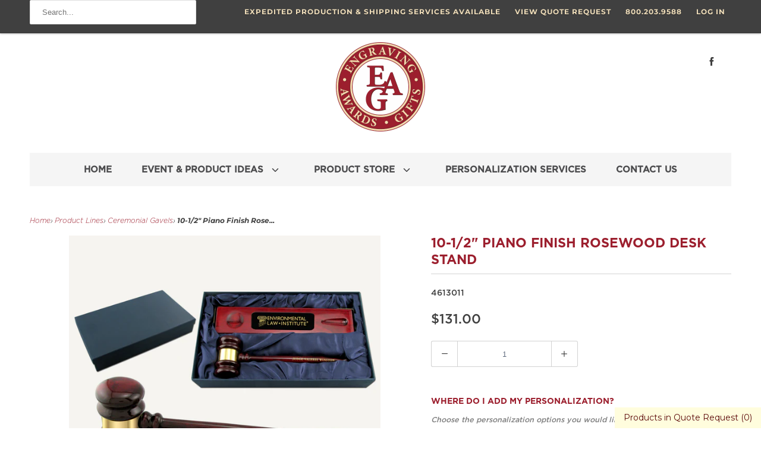

--- FILE ---
content_type: text/html; charset=utf-8
request_url: https://eagawards.com/products/10-1-2-piano-finish-rosewood-desk-stand
body_size: 48138
content:
<!DOCTYPE html>
<html lang="en">
  <head>


    
    <title>10-1/2&quot; Piano Finish Rosewood Desk Stand - Engraving, Awards &amp; Gifts</title>

    
      <meta name="description" content="10-1/2&quot; Piano Finish Rosewood Desk Stand This gavel desk stand includes:  10-1/2&quot; piano finish rosewood gavel 12&quot; x 3&quot; x 3/4&quot; piano finish rosewood desk stand Non-engravable gold metal gavel band 14&quot; x 8&quot; x 2-1/2&quot; blue presentation case with blue lining The following options are available for this gavel set: Laser engr" />
    

    

<meta name="author" content="Engraving, Awards &amp; Gifts">
<meta property="og:url" content="https://eagawards.com/products/10-1-2-piano-finish-rosewood-desk-stand">
<meta property="og:site_name" content="Engraving, Awards &amp; Gifts">




  <meta property="og:type" content="product">
  <meta property="og:title" content="10-1/2&quot; Piano Finish Rosewood Desk Stand">

    
      <meta property="og:image" content="https://eagawards.com/cdn/shop/products/4613011-Piano-Finish-Rosewood-Desk-Stand_600x.png?v=1611671757">
      <meta property="og:image:secure_url" content="https://eagawards.com/cdn/shop/products/4613011-Piano-Finish-Rosewood-Desk-Stand_600x.png?v=1611671757">
      
      <meta property="og:image:width" content="2000">
      <meta property="og:image:height" content="2000">
      <meta property="og:image:alt" content="Piano Finish Rosewood Desk Stand">
    
      <meta property="og:image" content="https://eagawards.com/cdn/shop/products/4613011-Piano-Finish-Rosewood-Desk-Stand-Laser-Engraved-with-Color-Fill_600x.png?v=1611671779">
      <meta property="og:image:secure_url" content="https://eagawards.com/cdn/shop/products/4613011-Piano-Finish-Rosewood-Desk-Stand-Laser-Engraved-with-Color-Fill_600x.png?v=1611671779">
      
      <meta property="og:image:width" content="2000">
      <meta property="og:image:height" content="2000">
      <meta property="og:image:alt" content="Piano Finish Rosewood Desk Stand Laser Engraved with Color Fill">
    
      <meta property="og:image" content="https://eagawards.com/cdn/shop/products/4631001--Acrylic-Plate-Options_5855c326-4260-40d6-bc34-eeece29cb38a_600x.png?v=1611671796">
      <meta property="og:image:secure_url" content="https://eagawards.com/cdn/shop/products/4631001--Acrylic-Plate-Options_5855c326-4260-40d6-bc34-eeece29cb38a_600x.png?v=1611671796">
      
      <meta property="og:image:width" content="2000">
      <meta property="og:image:height" content="2000">
      <meta property="og:image:alt" content="Plate Personalization Options">
    
  
  <meta property="product:price:amount" content="131.00">
  <meta property="product:price:currency" content="USD">



  <meta property="og:description" content="10-1/2&quot; Piano Finish Rosewood Desk Stand This gavel desk stand includes:  10-1/2&quot; piano finish rosewood gavel 12&quot; x 3&quot; x 3/4&quot; piano finish rosewood desk stand Non-engravable gold metal gavel band 14&quot; x 8&quot; x 2-1/2&quot; blue presentation case with blue lining The following options are available for this gavel set: Laser engr">




<meta name="twitter:card" content="summary">

  <meta name="twitter:title" content="10-1/2" Piano Finish Rosewood Desk Stand">
  <meta name="twitter:description" content="10-1/2&quot; Piano Finish Rosewood Desk Stand 
This gavel desk stand includes: 

10-1/2&quot; piano finish rosewood gavel
12&quot; x 3&quot; x 3/4&quot; piano finish rosewood desk stand
Non-engravable gold metal gavel band
14&quot; x 8&quot; x 2-1/2&quot; blue presentation case with blue lining

The following options are available for this gavel set:

Laser engraved 5-1/2&quot; x 1-1/2&quot; gloss black brass plate with rounded corners (attached to the gavel stand).
Laser engraved gavel handle with gold color fill.
Laser engraved base with gold color fill.
Full color gold or laser engraved gloss black brass plate.
">
  <meta name="twitter:image" content="https://eagawards.com/cdn/shop/products/4613011-Piano-Finish-Rosewood-Desk-Stand_240x.png?v=1611671757">
  <meta name="twitter:image:width" content="240">
  <meta name="twitter:image:height" content="240">
  <meta name="twitter:image:alt" content="Piano Finish Rosewood Desk Stand">



    
    

    <!-- Mobile Specific Metas -->
    <meta name="HandheldFriendly" content="True">
    <meta name="MobileOptimized" content="320">
    <meta name="viewport" content="width=device-width,initial-scale=1">
    <meta name="theme-color" content="#ffffff">

    <!-- Stylesheets for Responsive 7.1.5 -->
    <link href="//eagawards.com/cdn/shop/t/81/assets/styles.scss.css?v=75056936815759419041752867784" rel="stylesheet" type="text/css" media="all" />

    <!-- Icons -->
    
      <link rel="shortcut icon" type="image/x-icon" href="//eagawards.com/cdn/shop/files/favicon_180x180.png?v=1613699249">
      <link rel="apple-touch-icon" href="//eagawards.com/cdn/shop/files/favicon_180x180.png?v=1613699249"/>
      <link rel="apple-touch-icon" sizes="72x72" href="//eagawards.com/cdn/shop/files/favicon_72x72.png?v=1613699249"/>
      <link rel="apple-touch-icon" sizes="114x114" href="//eagawards.com/cdn/shop/files/favicon_114x114.png?v=1613699249"/>
      <link rel="apple-touch-icon" sizes="180x180" href="//eagawards.com/cdn/shop/files/favicon_180x180.png?v=1613699249"/>
      <link rel="apple-touch-icon" sizes="228x228" href="//eagawards.com/cdn/shop/files/favicon_228x228.png?v=1613699249"/>
    
      <link rel="canonical" href="https://eagawards.com/products/10-1-2-piano-finish-rosewood-desk-stand" />

    

    <script src="//eagawards.com/cdn/shop/t/81/assets/app.js?v=80498343945912636961700167243" type="text/javascript"></script>
    
  <script>window.performance && window.performance.mark && window.performance.mark('shopify.content_for_header.start');</script><meta id="shopify-digital-wallet" name="shopify-digital-wallet" content="/29408624685/digital_wallets/dialog">
<link rel="alternate" type="application/json+oembed" href="https://eagawards.com/products/10-1-2-piano-finish-rosewood-desk-stand.oembed">
<script async="async" src="/checkouts/internal/preloads.js?locale=en-US"></script>
<script id="shopify-features" type="application/json">{"accessToken":"1cc6c04e2e77e74b8e82273aa5bcee88","betas":["rich-media-storefront-analytics"],"domain":"eagawards.com","predictiveSearch":true,"shopId":29408624685,"locale":"en"}</script>
<script>var Shopify = Shopify || {};
Shopify.shop = "eag-awards-inc.myshopify.com";
Shopify.locale = "en";
Shopify.currency = {"active":"USD","rate":"1.0"};
Shopify.country = "US";
Shopify.theme = {"name":"Responsive | Bold Apr.14.2022","id":132080533742,"schema_name":"Responsive","schema_version":"7.1.5","theme_store_id":304,"role":"main"};
Shopify.theme.handle = "null";
Shopify.theme.style = {"id":null,"handle":null};
Shopify.cdnHost = "eagawards.com/cdn";
Shopify.routes = Shopify.routes || {};
Shopify.routes.root = "/";</script>
<script type="module">!function(o){(o.Shopify=o.Shopify||{}).modules=!0}(window);</script>
<script>!function(o){function n(){var o=[];function n(){o.push(Array.prototype.slice.apply(arguments))}return n.q=o,n}var t=o.Shopify=o.Shopify||{};t.loadFeatures=n(),t.autoloadFeatures=n()}(window);</script>
<script id="shop-js-analytics" type="application/json">{"pageType":"product"}</script>
<script defer="defer" async type="module" src="//eagawards.com/cdn/shopifycloud/shop-js/modules/v2/client.init-shop-cart-sync_BT-GjEfc.en.esm.js"></script>
<script defer="defer" async type="module" src="//eagawards.com/cdn/shopifycloud/shop-js/modules/v2/chunk.common_D58fp_Oc.esm.js"></script>
<script defer="defer" async type="module" src="//eagawards.com/cdn/shopifycloud/shop-js/modules/v2/chunk.modal_xMitdFEc.esm.js"></script>
<script type="module">
  await import("//eagawards.com/cdn/shopifycloud/shop-js/modules/v2/client.init-shop-cart-sync_BT-GjEfc.en.esm.js");
await import("//eagawards.com/cdn/shopifycloud/shop-js/modules/v2/chunk.common_D58fp_Oc.esm.js");
await import("//eagawards.com/cdn/shopifycloud/shop-js/modules/v2/chunk.modal_xMitdFEc.esm.js");

  window.Shopify.SignInWithShop?.initShopCartSync?.({"fedCMEnabled":true,"windoidEnabled":true});

</script>
<script id="__st">var __st={"a":29408624685,"offset":-18000,"reqid":"a7208c47-8266-4810-b155-369da85fce36-1769522925","pageurl":"eagawards.com\/products\/10-1-2-piano-finish-rosewood-desk-stand","u":"3d75f293b2b9","p":"product","rtyp":"product","rid":5382997672092};</script>
<script>window.ShopifyPaypalV4VisibilityTracking = true;</script>
<script id="captcha-bootstrap">!function(){'use strict';const t='contact',e='account',n='new_comment',o=[[t,t],['blogs',n],['comments',n],[t,'customer']],c=[[e,'customer_login'],[e,'guest_login'],[e,'recover_customer_password'],[e,'create_customer']],r=t=>t.map((([t,e])=>`form[action*='/${t}']:not([data-nocaptcha='true']) input[name='form_type'][value='${e}']`)).join(','),a=t=>()=>t?[...document.querySelectorAll(t)].map((t=>t.form)):[];function s(){const t=[...o],e=r(t);return a(e)}const i='password',u='form_key',d=['recaptcha-v3-token','g-recaptcha-response','h-captcha-response',i],f=()=>{try{return window.sessionStorage}catch{return}},m='__shopify_v',_=t=>t.elements[u];function p(t,e,n=!1){try{const o=window.sessionStorage,c=JSON.parse(o.getItem(e)),{data:r}=function(t){const{data:e,action:n}=t;return t[m]||n?{data:e,action:n}:{data:t,action:n}}(c);for(const[e,n]of Object.entries(r))t.elements[e]&&(t.elements[e].value=n);n&&o.removeItem(e)}catch(o){console.error('form repopulation failed',{error:o})}}const l='form_type',E='cptcha';function T(t){t.dataset[E]=!0}const w=window,h=w.document,L='Shopify',v='ce_forms',y='captcha';let A=!1;((t,e)=>{const n=(g='f06e6c50-85a8-45c8-87d0-21a2b65856fe',I='https://cdn.shopify.com/shopifycloud/storefront-forms-hcaptcha/ce_storefront_forms_captcha_hcaptcha.v1.5.2.iife.js',D={infoText:'Protected by hCaptcha',privacyText:'Privacy',termsText:'Terms'},(t,e,n)=>{const o=w[L][v],c=o.bindForm;if(c)return c(t,g,e,D).then(n);var r;o.q.push([[t,g,e,D],n]),r=I,A||(h.body.append(Object.assign(h.createElement('script'),{id:'captcha-provider',async:!0,src:r})),A=!0)});var g,I,D;w[L]=w[L]||{},w[L][v]=w[L][v]||{},w[L][v].q=[],w[L][y]=w[L][y]||{},w[L][y].protect=function(t,e){n(t,void 0,e),T(t)},Object.freeze(w[L][y]),function(t,e,n,w,h,L){const[v,y,A,g]=function(t,e,n){const i=e?o:[],u=t?c:[],d=[...i,...u],f=r(d),m=r(i),_=r(d.filter((([t,e])=>n.includes(e))));return[a(f),a(m),a(_),s()]}(w,h,L),I=t=>{const e=t.target;return e instanceof HTMLFormElement?e:e&&e.form},D=t=>v().includes(t);t.addEventListener('submit',(t=>{const e=I(t);if(!e)return;const n=D(e)&&!e.dataset.hcaptchaBound&&!e.dataset.recaptchaBound,o=_(e),c=g().includes(e)&&(!o||!o.value);(n||c)&&t.preventDefault(),c&&!n&&(function(t){try{if(!f())return;!function(t){const e=f();if(!e)return;const n=_(t);if(!n)return;const o=n.value;o&&e.removeItem(o)}(t);const e=Array.from(Array(32),(()=>Math.random().toString(36)[2])).join('');!function(t,e){_(t)||t.append(Object.assign(document.createElement('input'),{type:'hidden',name:u})),t.elements[u].value=e}(t,e),function(t,e){const n=f();if(!n)return;const o=[...t.querySelectorAll(`input[type='${i}']`)].map((({name:t})=>t)),c=[...d,...o],r={};for(const[a,s]of new FormData(t).entries())c.includes(a)||(r[a]=s);n.setItem(e,JSON.stringify({[m]:1,action:t.action,data:r}))}(t,e)}catch(e){console.error('failed to persist form',e)}}(e),e.submit())}));const S=(t,e)=>{t&&!t.dataset[E]&&(n(t,e.some((e=>e===t))),T(t))};for(const o of['focusin','change'])t.addEventListener(o,(t=>{const e=I(t);D(e)&&S(e,y())}));const B=e.get('form_key'),M=e.get(l),P=B&&M;t.addEventListener('DOMContentLoaded',(()=>{const t=y();if(P)for(const e of t)e.elements[l].value===M&&p(e,B);[...new Set([...A(),...v().filter((t=>'true'===t.dataset.shopifyCaptcha))])].forEach((e=>S(e,t)))}))}(h,new URLSearchParams(w.location.search),n,t,e,['guest_login'])})(!0,!1)}();</script>
<script integrity="sha256-4kQ18oKyAcykRKYeNunJcIwy7WH5gtpwJnB7kiuLZ1E=" data-source-attribution="shopify.loadfeatures" defer="defer" src="//eagawards.com/cdn/shopifycloud/storefront/assets/storefront/load_feature-a0a9edcb.js" crossorigin="anonymous"></script>
<script data-source-attribution="shopify.dynamic_checkout.dynamic.init">var Shopify=Shopify||{};Shopify.PaymentButton=Shopify.PaymentButton||{isStorefrontPortableWallets:!0,init:function(){window.Shopify.PaymentButton.init=function(){};var t=document.createElement("script");t.src="https://eagawards.com/cdn/shopifycloud/portable-wallets/latest/portable-wallets.en.js",t.type="module",document.head.appendChild(t)}};
</script>
<script data-source-attribution="shopify.dynamic_checkout.buyer_consent">
  function portableWalletsHideBuyerConsent(e){var t=document.getElementById("shopify-buyer-consent"),n=document.getElementById("shopify-subscription-policy-button");t&&n&&(t.classList.add("hidden"),t.setAttribute("aria-hidden","true"),n.removeEventListener("click",e))}function portableWalletsShowBuyerConsent(e){var t=document.getElementById("shopify-buyer-consent"),n=document.getElementById("shopify-subscription-policy-button");t&&n&&(t.classList.remove("hidden"),t.removeAttribute("aria-hidden"),n.addEventListener("click",e))}window.Shopify?.PaymentButton&&(window.Shopify.PaymentButton.hideBuyerConsent=portableWalletsHideBuyerConsent,window.Shopify.PaymentButton.showBuyerConsent=portableWalletsShowBuyerConsent);
</script>
<script data-source-attribution="shopify.dynamic_checkout.cart.bootstrap">document.addEventListener("DOMContentLoaded",(function(){function t(){return document.querySelector("shopify-accelerated-checkout-cart, shopify-accelerated-checkout")}if(t())Shopify.PaymentButton.init();else{new MutationObserver((function(e,n){t()&&(Shopify.PaymentButton.init(),n.disconnect())})).observe(document.body,{childList:!0,subtree:!0})}}));
</script>

<script>window.performance && window.performance.mark && window.performance.mark('shopify.content_for_header.end');</script>

<script>
          var currentScript = document.currentScript || document.scripts[document.scripts.length - 1];
          var boldVariantIds =[35019122868380];
          var boldProductHandle ="10-1-2-piano-finish-rosewood-desk-stand";
          var BOLD = BOLD || {};
          BOLD.products = BOLD.products || {};
          BOLD.variant_lookup = BOLD.variant_lookup || {};
          if (window.BOLD && !BOLD.common) {
              BOLD.common = BOLD.common || {};
              BOLD.common.Shopify = BOLD.common.Shopify || {};
              window.BOLD.common.Shopify.products = window.BOLD.common.Shopify.products || {};
              window.BOLD.common.Shopify.variants = window.BOLD.common.Shopify.variants || {};
              window.BOLD.common.Shopify.handles = window.BOLD.common.Shopify.handles || {};
              window.BOLD.common.Shopify.saveProduct = function (handle, product) {
                  if (typeof handle === 'string' && typeof window.BOLD.common.Shopify.products[handle] === 'undefined') {
                      if (typeof product === 'number') {
                          window.BOLD.common.Shopify.handles[product] = handle;
                          product = { id: product };
                      }
                      window.BOLD.common.Shopify.products[handle] = product;
                  }
              };
              window.BOLD.common.Shopify.saveVariant = function (variant_id, variant) {
                  if (typeof variant_id === 'number' && typeof window.BOLD.common.Shopify.variants[variant_id] === 'undefined') {
                      window.BOLD.common.Shopify.variants[variant_id] = variant;
                  }
              };
          }
 
          for (var boldIndex = 0; boldIndex < boldVariantIds.length; boldIndex = boldIndex + 1) {
            BOLD.variant_lookup[boldVariantIds[boldIndex]] = boldProductHandle;
          }
 
          BOLD.products[boldProductHandle] ={
    "id":5382997672092,
    "title":"10-1\/2\" Piano Finish Rosewood Desk Stand","handle":"10-1-2-piano-finish-rosewood-desk-stand",
    "description":"\u003cp\u003e\u003cstrong\u003e10-1\/2\" Piano Finish Rosewood Desk Stand \u003c\/strong\u003e\u003c\/p\u003e\n\u003cp\u003e\u003cstrong\u003eThis gavel desk stand includes: \u003c\/strong\u003e\u003c\/p\u003e\n\u003cul\u003e\n\u003cli\u003e10-1\/2\" piano finish rosewood gavel\u003c\/li\u003e\n\u003cli\u003e12\" x 3\" x 3\/4\" piano finish rosewood desk stand\u003c\/li\u003e\n\u003cli\u003eNon-engravable gold metal gavel band\u003c\/li\u003e\n\u003cli\u003e14\" x 8\" x 2-1\/2\" blue presentation case with blue lining\u003c\/li\u003e\n\u003c\/ul\u003e\n\u003cp\u003e\u003cstrong\u003eThe following options are available for this gavel set:\u003c\/strong\u003e\u003c\/p\u003e\n\u003cul\u003e\n\u003cli\u003eLaser engraved 5-1\/2\" x 1-1\/2\" gloss black brass plate with rounded corners (attached to the gavel stand).\u003c\/li\u003e\n\u003cli\u003eLaser engraved gavel handle with gold color fill.\u003c\/li\u003e\n\u003cli\u003eLaser engraved base with gold color fill.\u003c\/li\u003e\n\u003cli\u003eFull color gold or laser engraved gloss black brass plate.\u003c\/li\u003e\n\u003c\/ul\u003e",
    "published_at":"2021-01-05T08:09:18",
    "created_at":"2020-07-13T11:12:58",
    "vendor":"Engraving, Awards \u0026 Gifts",
    "type":"Gavels",
    "tags":["gavel desk stand","Gavels","google-feed","personalization-template"],
    "price":13100,
    "price_min":13100,
    "price_max":13100,
    "price_varies":false,
    "compare_at_price":null,
    "compare_at_price_min":0,
    "compare_at_price_max":0,
    "compare_at_price_varies":false,
    "all_variant_ids":[35019122868380],
    "variants":[{"id":35019122868380,"title":"Default Title","option1":"Default Title","option2":null,"option3":null,"sku":"4613011","requires_shipping":true,"taxable":false,"featured_image":null,"available":true,"name":"10-1\/2\" Piano Finish Rosewood Desk Stand","public_title":null,"options":["Default Title"],"price":13100,"weight":1361,"compare_at_price":null,"inventory_management":null,"barcode":"","requires_selling_plan":false,"selling_plan_allocations":[]}],
    "available":null,"images":["\/\/eagawards.com\/cdn\/shop\/products\/4613011-Piano-Finish-Rosewood-Desk-Stand.png?v=1611671757","\/\/eagawards.com\/cdn\/shop\/products\/4613011-Piano-Finish-Rosewood-Desk-Stand-Laser-Engraved-with-Color-Fill.png?v=1611671779","\/\/eagawards.com\/cdn\/shop\/products\/4631001--Acrylic-Plate-Options_5855c326-4260-40d6-bc34-eeece29cb38a.png?v=1611671796","\/\/eagawards.com\/cdn\/shop\/products\/4613011-Piano-Finish-Rosewood-Desk-Stand_9ec326fd-8ff1-47db-a7c6-db4c3438f5fa.png?v=1631793046","\/\/eagawards.com\/cdn\/shop\/files\/piano-finish-rosewood-gavel-blue-box.jpg?v=1690922470"],"featured_image":"\/\/eagawards.com\/cdn\/shop\/products\/4613011-Piano-Finish-Rosewood-Desk-Stand.png?v=1611671757",
    "options":["Title"],
    "url":"\/products\/10-1-2-piano-finish-rosewood-desk-stand"};var boldCSPMetafields = {};
          var boldTempProduct ={"id":5382997672092,"title":"10-1\/2\" Piano Finish Rosewood Desk Stand","handle":"10-1-2-piano-finish-rosewood-desk-stand","description":"\u003cp\u003e\u003cstrong\u003e10-1\/2\" Piano Finish Rosewood Desk Stand \u003c\/strong\u003e\u003c\/p\u003e\n\u003cp\u003e\u003cstrong\u003eThis gavel desk stand includes: \u003c\/strong\u003e\u003c\/p\u003e\n\u003cul\u003e\n\u003cli\u003e10-1\/2\" piano finish rosewood gavel\u003c\/li\u003e\n\u003cli\u003e12\" x 3\" x 3\/4\" piano finish rosewood desk stand\u003c\/li\u003e\n\u003cli\u003eNon-engravable gold metal gavel band\u003c\/li\u003e\n\u003cli\u003e14\" x 8\" x 2-1\/2\" blue presentation case with blue lining\u003c\/li\u003e\n\u003c\/ul\u003e\n\u003cp\u003e\u003cstrong\u003eThe following options are available for this gavel set:\u003c\/strong\u003e\u003c\/p\u003e\n\u003cul\u003e\n\u003cli\u003eLaser engraved 5-1\/2\" x 1-1\/2\" gloss black brass plate with rounded corners (attached to the gavel stand).\u003c\/li\u003e\n\u003cli\u003eLaser engraved gavel handle with gold color fill.\u003c\/li\u003e\n\u003cli\u003eLaser engraved base with gold color fill.\u003c\/li\u003e\n\u003cli\u003eFull color gold or laser engraved gloss black brass plate.\u003c\/li\u003e\n\u003c\/ul\u003e","published_at":"2021-01-05T08:09:18-05:00","created_at":"2020-07-13T11:12:58-04:00","vendor":"Engraving, Awards \u0026 Gifts","type":"Gavels","tags":["gavel desk stand","Gavels","google-feed","personalization-template"],"price":13100,"price_min":13100,"price_max":13100,"available":true,"price_varies":false,"compare_at_price":null,"compare_at_price_min":0,"compare_at_price_max":0,"compare_at_price_varies":false,"variants":[{"id":35019122868380,"title":"Default Title","option1":"Default Title","option2":null,"option3":null,"sku":"4613011","requires_shipping":true,"taxable":false,"featured_image":null,"available":true,"name":"10-1\/2\" Piano Finish Rosewood Desk Stand","public_title":null,"options":["Default Title"],"price":13100,"weight":1361,"compare_at_price":null,"inventory_management":null,"barcode":"","requires_selling_plan":false,"selling_plan_allocations":[]}],"images":["\/\/eagawards.com\/cdn\/shop\/products\/4613011-Piano-Finish-Rosewood-Desk-Stand.png?v=1611671757","\/\/eagawards.com\/cdn\/shop\/products\/4613011-Piano-Finish-Rosewood-Desk-Stand-Laser-Engraved-with-Color-Fill.png?v=1611671779","\/\/eagawards.com\/cdn\/shop\/products\/4631001--Acrylic-Plate-Options_5855c326-4260-40d6-bc34-eeece29cb38a.png?v=1611671796","\/\/eagawards.com\/cdn\/shop\/products\/4613011-Piano-Finish-Rosewood-Desk-Stand_9ec326fd-8ff1-47db-a7c6-db4c3438f5fa.png?v=1631793046","\/\/eagawards.com\/cdn\/shop\/files\/piano-finish-rosewood-gavel-blue-box.jpg?v=1690922470"],"featured_image":"\/\/eagawards.com\/cdn\/shop\/products\/4613011-Piano-Finish-Rosewood-Desk-Stand.png?v=1611671757","options":["Title"],"media":[{"alt":"Piano Finish Rosewood Desk Stand","id":15880637415580,"position":1,"preview_image":{"aspect_ratio":1.0,"height":2000,"width":2000,"src":"\/\/eagawards.com\/cdn\/shop\/products\/4613011-Piano-Finish-Rosewood-Desk-Stand.png?v=1611671757"},"aspect_ratio":1.0,"height":2000,"media_type":"image","src":"\/\/eagawards.com\/cdn\/shop\/products\/4613011-Piano-Finish-Rosewood-Desk-Stand.png?v=1611671757","width":2000},{"alt":"Piano Finish Rosewood Desk Stand Laser Engraved with Color Fill","id":15880637448348,"position":2,"preview_image":{"aspect_ratio":1.0,"height":2000,"width":2000,"src":"\/\/eagawards.com\/cdn\/shop\/products\/4613011-Piano-Finish-Rosewood-Desk-Stand-Laser-Engraved-with-Color-Fill.png?v=1611671779"},"aspect_ratio":1.0,"height":2000,"media_type":"image","src":"\/\/eagawards.com\/cdn\/shop\/products\/4613011-Piano-Finish-Rosewood-Desk-Stand-Laser-Engraved-with-Color-Fill.png?v=1611671779","width":2000},{"alt":"Plate Personalization Options","id":15880642003100,"position":3,"preview_image":{"aspect_ratio":1.0,"height":2000,"width":2000,"src":"\/\/eagawards.com\/cdn\/shop\/products\/4631001--Acrylic-Plate-Options_5855c326-4260-40d6-bc34-eeece29cb38a.png?v=1611671796"},"aspect_ratio":1.0,"height":2000,"media_type":"image","src":"\/\/eagawards.com\/cdn\/shop\/products\/4631001--Acrylic-Plate-Options_5855c326-4260-40d6-bc34-eeece29cb38a.png?v=1611671796","width":2000},{"alt":"10-1\/2\" Piano Finish Rosewood Desk Stand","id":21236109934748,"position":4,"preview_image":{"aspect_ratio":1.0,"height":2000,"width":2000,"src":"\/\/eagawards.com\/cdn\/shop\/products\/4613011-Piano-Finish-Rosewood-Desk-Stand_9ec326fd-8ff1-47db-a7c6-db4c3438f5fa.png?v=1631793046"},"aspect_ratio":1.0,"height":2000,"media_type":"image","src":"\/\/eagawards.com\/cdn\/shop\/products\/4613011-Piano-Finish-Rosewood-Desk-Stand_9ec326fd-8ff1-47db-a7c6-db4c3438f5fa.png?v=1631793046","width":2000},{"alt":"10-1\/2\" Piano Finish Rosewood Desk Stand","id":32102566101230,"position":5,"preview_image":{"aspect_ratio":1.0,"height":1000,"width":1000,"src":"\/\/eagawards.com\/cdn\/shop\/files\/piano-finish-rosewood-gavel-blue-box.jpg?v=1690922470"},"aspect_ratio":1.0,"height":1000,"media_type":"image","src":"\/\/eagawards.com\/cdn\/shop\/files\/piano-finish-rosewood-gavel-blue-box.jpg?v=1690922470","width":1000}],"requires_selling_plan":false,"selling_plan_groups":[],"content":"\u003cp\u003e\u003cstrong\u003e10-1\/2\" Piano Finish Rosewood Desk Stand \u003c\/strong\u003e\u003c\/p\u003e\n\u003cp\u003e\u003cstrong\u003eThis gavel desk stand includes: \u003c\/strong\u003e\u003c\/p\u003e\n\u003cul\u003e\n\u003cli\u003e10-1\/2\" piano finish rosewood gavel\u003c\/li\u003e\n\u003cli\u003e12\" x 3\" x 3\/4\" piano finish rosewood desk stand\u003c\/li\u003e\n\u003cli\u003eNon-engravable gold metal gavel band\u003c\/li\u003e\n\u003cli\u003e14\" x 8\" x 2-1\/2\" blue presentation case with blue lining\u003c\/li\u003e\n\u003c\/ul\u003e\n\u003cp\u003e\u003cstrong\u003eThe following options are available for this gavel set:\u003c\/strong\u003e\u003c\/p\u003e\n\u003cul\u003e\n\u003cli\u003eLaser engraved 5-1\/2\" x 1-1\/2\" gloss black brass plate with rounded corners (attached to the gavel stand).\u003c\/li\u003e\n\u003cli\u003eLaser engraved gavel handle with gold color fill.\u003c\/li\u003e\n\u003cli\u003eLaser engraved base with gold color fill.\u003c\/li\u003e\n\u003cli\u003eFull color gold or laser engraved gloss black brass plate.\u003c\/li\u003e\n\u003c\/ul\u003e"};
          var bold_rp =[{}];
          if(boldTempProduct){
            window.BOLD.common.Shopify.saveProduct(boldTempProduct.handle, boldTempProduct.id);
            for (var boldIndex = 0; boldTempProduct && boldIndex < boldTempProduct.variants.length; boldIndex = boldIndex + 1){
              var rp_group_id = bold_rp[boldIndex].rp_group_id ? '' + bold_rp[boldIndex].rp_group_id : '';
              window.BOLD.common.Shopify.saveVariant(
                  boldTempProduct.variants[boldIndex].id,
                  {
                    product_id: boldTempProduct.id,
                    product_handle: boldTempProduct.handle,
                    price: boldTempProduct.variants[boldIndex].price,
                    group_id: rp_group_id,
                    csp_metafield: boldCSPMetafields[boldTempProduct.variants[boldIndex].id]
                  }
              );
            }
          }
 
          currentScript.parentNode.removeChild(currentScript);
        </script>
<script>window.BOLD = window.BOLD || {};
    window.BOLD.common = window.BOLD.common || {};
    window.BOLD.common.Shopify = window.BOLD.common.Shopify || {};
    window.BOLD.common.Shopify.shop = {
      domain: 'eagawards.com',
      permanent_domain: 'eag-awards-inc.myshopify.com',
      url: 'https://eagawards.com',
      secure_url: 'https://eagawards.com',
      money_format: "${{amount}}",
      currency: "USD"
    };
    window.BOLD.common.Shopify.customer = {
      id: null,
      tags: null,
    };
    window.BOLD.common.Shopify.cart = {"note":null,"attributes":{},"original_total_price":0,"total_price":0,"total_discount":0,"total_weight":0.0,"item_count":0,"items":[],"requires_shipping":false,"currency":"USD","items_subtotal_price":0,"cart_level_discount_applications":[],"checkout_charge_amount":0};
    window.BOLD.common.template = 'product';window.BOLD.common.Shopify.formatMoney = function(money, format) {
        function n(t, e) {
            return "undefined" == typeof t ? e : t
        }
        function r(t, e, r, i) {
            if (e = n(e, 2),
                r = n(r, ","),
                i = n(i, "."),
            isNaN(t) || null == t)
                return 0;
            t = (t / 100).toFixed(e);
            var o = t.split(".")
                , a = o[0].replace(/(\d)(?=(\d\d\d)+(?!\d))/g, "$1" + r)
                , s = o[1] ? i + o[1] : "";
            return a + s
        }
        "string" == typeof money && (money = money.replace(".", ""));
        var i = ""
            , o = /\{\{\s*(\w+)\s*\}\}/
            , a = format || window.BOLD.common.Shopify.shop.money_format || window.Shopify.money_format || "$ {{ amount }}";
        switch (a.match(o)[1]) {
            case "amount":
                i = r(money, 2, ",", ".");
                break;
            case "amount_no_decimals":
                i = r(money, 0, ",", ".");
                break;
            case "amount_with_comma_separator":
                i = r(money, 2, ".", ",");
                break;
            case "amount_no_decimals_with_comma_separator":
                i = r(money, 0, ".", ",");
                break;
            case "amount_with_space_separator":
                i = r(money, 2, " ", ",");
                break;
            case "amount_no_decimals_with_space_separator":
                i = r(money, 0, " ", ",");
                break;
            case "amount_with_apostrophe_separator":
                i = r(money, 2, "'", ".");
                break;
        }
        return a.replace(o, i);
    };
    window.BOLD.common.Shopify.saveProduct = function (handle, product) {
      if (typeof handle === 'string' && typeof window.BOLD.common.Shopify.products[handle] === 'undefined') {
        if (typeof product === 'number') {
          window.BOLD.common.Shopify.handles[product] = handle;
          product = { id: product };
        }
        window.BOLD.common.Shopify.products[handle] = product;
      }
    };
    window.BOLD.common.Shopify.saveVariant = function (variant_id, variant) {
      if (typeof variant_id === 'number' && typeof window.BOLD.common.Shopify.variants[variant_id] === 'undefined') {
        window.BOLD.common.Shopify.variants[variant_id] = variant;
      }
    };window.BOLD.common.Shopify.products = window.BOLD.common.Shopify.products || {};
    window.BOLD.common.Shopify.variants = window.BOLD.common.Shopify.variants || {};
    window.BOLD.common.Shopify.handles = window.BOLD.common.Shopify.handles || {};window.BOLD.common.Shopify.saveProduct("10-1-2-piano-finish-rosewood-desk-stand", 5382997672092);window.BOLD.common.Shopify.saveVariant(35019122868380, { product_id: 5382997672092, product_handle: "10-1-2-piano-finish-rosewood-desk-stand", price: 13100, group_id: '', csp_metafield: {}});window.BOLD.apps_installed = {"Product Options":2} || {};window.BOLD.common.Shopify.metafields = window.BOLD.common.Shopify.metafields || {};window.BOLD.common.Shopify.metafields["bold_rp"] = {};window.BOLD.common.Shopify.metafields["bold_csp_defaults"] = {};window.BOLD.common.cacheParams = window.BOLD.common.cacheParams || {};
    window.BOLD.common.cacheParams.options = 1667998407;
</script>

<script>
    window.BOLD.common.cacheParams.options = 1769181619;
</script>
<link href="//eagawards.com/cdn/shop/t/81/assets/bold-options.css?v=94671996008323751651691688962" rel="stylesheet" type="text/css" media="all" />
<script defer src="https://options.shopapps.site/js/options.js"></script><noscript>
      <style>
        .slides > li:first-child {display: block;}
        .image__fallback {
          width: 100vw;
          display: block !important;
          max-width: 100vw !important;
          margin-bottom: 0;
        }
        .no-js-only {
          display: inherit !important;
        }
        .icon-cart.cart-button {
          display: none;
        }
        .lazyload {
          opacity: 1;
          -webkit-filter: blur(0);
          filter: blur(0);
        }
        .animate_right,
        .animate_left,
        .animate_up,
        .animate_down {
          opacity: 1;
        }
        .flexslider .slides>li {
          display: block;
        }
        .product_section .product_form {
          opacity: 1;
        }
        .multi_select,
        form .select {
          display: block !important;
        }
        .swatch_options {
          display: none;
        }
      </style>
    </noscript>

  	


  
  
  
<!-- XO-InsertCode -->



<!-- End: XO-InsertCode Header-->
  
  




<!-- BEGIN app block: shopify://apps/xo-insert-code/blocks/insert-code-header/72017b12-3679-442e-b23c-5c62460717f5 --><!-- XO-InsertCode Header -->


<!-- Google tag (gtag.js) -->
<script async src="https://www.googletagmanager.com/gtag/js?id=G-2F7N2LSN87"></script>
<script>
  window.dataLayer = window.dataLayer || [];
  function gtag(){dataLayer.push(arguments);}
  gtag('js', new Date());

  gtag('config', 'G-2F7N2LSN87');
</script>
  
<!-- End: XO-InsertCode Header -->


<!-- END app block --><!-- BEGIN app block: shopify://apps/sa-request-a-quote/blocks/app-embed-block/56d84fcb-37c7-4592-bb51-641b7ec5eef0 -->


<script type="text/javascript">
    var config = {"settings":{"app_url":"https:\/\/quote.samita.io","shop_url":"eag-awards-inc.myshopify.com","domain":"eagawards.com","plan":"ADVANCED","new_frontend":0,"new_setting":1,"front_shop_url":"eagawards.com","search_template_created":"true","collection_enable":0,"product_enable":1,"rfq_page":"request-for-quote","rfq_history":"quotes-history","lang_translations":[],"lang_translationsFormbuilder":[],"selector":{"productForm":[".home-product form[action*=\"\/cart\/add\"]",".shop-product form[action*=\"\/cart\/add\"]","#shopify-section-featured-product form[action*=\"\/cart\/add\"]","form.apb-product-form",".product-form__buy-buttons form[action*=\"\/cart\/add\"]","product-form form[action*=\"\/cart\/add\"]",".product-form form[action*=\"\/cart\/add\"]",".product-page form[action*=\"\/cart\/add\"]",".product-add form[action*=\"\/cart\/add\"]","[id*=\"ProductSection--\"] form[action*=\"\/cart\/add\"]","form#add-to-cart-form","form.sf-cart__form","form.productForm","form.product-form","form.product-single__form","form.shopify-product-form:not(#product-form-installment)","form.atc-form","form.atc-form-mobile","form[action*=\"\/cart\/add\"]:not([hidden]):not(#product-form-installment)"],"addtocart_selector":"#shopify_add_to_cart,.product-form .btn-cart,.js-product-button-add-to-cart,.shopify-product-form .btn-addtocart,#product-add-to-cart,.shopify-product-form .add_to_cart,.product-details__add-to-cart-button,.shopify-product-form .product-submit,.product-form__cart-buttons,.shopify-product-form input[type=\"submit\"],.js-product-form button[type=\"submit\"],form.product-purchase-form button[type=\"submit\"],#addToCart,#AddToCart,[data-btn-type=\"add-to-cart\"],.default-cart-button__button,.shopify-product-form button[data-add-to-cart],form[data-product-form] .add-to-cart-btn,.product__submit__add,.product-form .add-to-cart-button,.product-form__cart-submit,.shopify-product-form button[data-product-add],#AddToCart--product-template,.product-buy-buttons--cta,.product-form__add-btn,form[data-type=\"add-to-cart-form\"] .product__add-to-cart,.productForm .productForm-submit,.ProductForm__AddToCart,.shopify-product-form .btn--add-to-cart,.ajax-product-form button[data-add-to-cart],.shopify-product-form .product__submit__add,form[data-product-form] .add-to-cart,.product-form .product__submit__add,.shopify-product-form button[type=\"submit\"][data-add-button],.product-form .product-form__add-button,.product-form__submit,.product-single__form .add-to-cart,form#AddToCartForm button#AddToCart,form.shopify-product-form button.add-to-cart,form[action*=\"\/cart\/add\"] [name=\"add\"],form[action*=\"\/cart\/add\"] button#AddToCartDesk, form[data-product-form] button[data-product-add], .product-form--atc-button[data-product-atc], .globo-validationForm, button.single_add_to_cart_button, input#AddToCart-product-template, button[data-action=\"add-to-cart\"], .product-details-wrapper .add-to-cart input, form.product-menu-form .product-menu-button[data-product-menu-button-atc], .product-add input#AddToCart, #product-content #add-to-cart #addToCart, .product-form-submit-wrap .add-to-cart-button, .productForm-block .productForm-submit, .btn-wrapper-c .add, .product-submit input.add-to-cart, .form-element-quantity-submit .form-element-submit-button, .quantity-submit-row__submit input, form#AddToCartForm .product-add input#addToCart, .product__form .product__add-to-cart, #product-description form .product-add .add, .product-add input.button.product-add-available, .globo__validation-default, #product-area .product-details-wrapper .options .selector-wrapper .submit,.product_type_simple add_to_cart_button,.pr_atc,.js-product-button-add-to-cart,.product-cta,.tt-btn-addtocart,.product-card-interaction,.product-item__quick-form,.product--quick-add,.btn--quick[data-add-to-cart],.product-card-btn__btn,.productitem--action-atc,.quick-add-btn,.quick-add-button,.product-item__quick-add-button,add-to-cart,.cartButton,.product_after_shop_loop_buttons,.quick-buy-product-form .pb-button-shadow,.product-form__submit,.quick-add__submit,.product__submit__add,form #AddToCart-product-template, form #AddToCart, form #addToCart-product-template, form .product__add-to-cart-button, form .product-form__cart-submit, form .add-to-cart, form .cart-functions \u003e button, form .productitem--action-atc, form .product-form--atc-button, form .product-menu-button-atc, form .product__add-to-cart, form .add-to-cart-button, form #addToCart, form .product-detail__form__action \u003e button, form .product-form-submit-wrap \u003e input, form .product-form input[type=\"submit\"], form input.submit, form .add_to_cart, form .product-item-quick-shop, form #add-to-cart, form .productForm-submit, form .add-to-cart-btn, form .product-single__add-btn, form .quick-add--add-button, form .product-page--add-to-cart, form .addToCart, form .product-form .form-actions, form .button.add, form button#add, form .addtocart, form .AddtoCart, form .product-add input.add, form button#purchase, form[action*=\"\/cart\/add\"] button[type=\"submit\"], form .product__form button[type=\"submit\"], form #AddToCart--product-template","addToCartTextElement":"[data-add-to-cart-text], [data-button-text], .button-text, *:not(.icon):not(.spinner):not(.no-js):not(.spinner-inner-1):not(.spinner-inner-2):not(.spinner-inner-3)","collectionProductForm":".spf-product__form, form[action*=\"\/cart\/add\"]","collectionAddToCartSelector":".collectionPreorderAddToCartBtn, [type=\"submit\"]:not(.quick-add__submit), [name=\"add\"]:not(.quick-add__submit), .add-to-cart-btn, .pt-btn-addtocart, .js-add-to-cart, .tt-btn-addtocart, .spf-product__form-btn-addtocart, .ProductForm__AddToCart, button.gt_button.gt_product-button--add-to-cart, .button--addToCart","productCollectionItem":".grid__item, .product-item, .card \u003e .card__content .card__information,.collection-product-card,.sf__pcard,.product-item__content,.products .product-col,.pr_list_item,.pr_grid_item,.product-wrap,.tt-layout-product-item .tt-product,.products-grid .grid-item,.product-grid .indiv-product, .product-list [data-product-item],.product-list .product-block,.collection-products .collection-product,.collection__grid-loop .product-index,.product-thumbnail[data-product-thumbnail],.filters-results .product-list .card,.product-loop .product-index,#main-collection-product-grid .product-index,.collection-container .product,.featured-collection .product,.collection__grid-item,.collection-product,[data-product-grid-item],.product-grid-item.product-grid-item--featured,.collection__products .product-grid-item, .collection-alternating-product,.product-list-item, .collection-product-grid [class*=\"column\"],.collection-filters .product-grid-item, .featured-collection__content .featured-collection__item,.collection-grid .grid-item.grid-product,#CollectionProductGrid .collection-list li,.collection__products .product-item,.collection__products .product-item,#main-collection-product-grid .product-loop__item,.product-loop .product-loop__item, .products #ajaxSection c:not(.card-price),#main-collection-products .product,.grid.gap-theme \u003e li,.mainCollectionProductGrid .grid .block-product,.collection-grid-main .items-start \u003e .block, .s-collection__products .c-product-item,.products-grid .product,[data-section-type=\"collection\"] .group.block,.blocklayout .block.product,.sf__pcard,.product-grid .product-block,.product-list .product-block .product-block__inner, .collection.grid .product-item .product-item__wrapper,.collection--body--grid .product--root,.o-layout__item .product-card,.productgrid--items .productgrid--item .productitem,.box__collection,.collection-page__product,.collection-grid__row .product-block .product-block__inner,.ProductList .Grid__Cell .ProductItem .ProductItem__Wrapper,.items .item .item__inner,.grid-flex .product-block,.product-loop .product,.collection__products .product-tile,.product-list .product-item, .product-grid .grid-item .grid-item__content,.collection .product-item, .collection__grid .product-card .product-card-info,.collection-list .block,.collection__products .product-item,.product--root[data-product-view=grid],.grid__wrapper .product-loop__item,.collection__list-item, #CollectionSection .grid-uniform .grid-item, #shopify-section-collection-template .product-item, .collections__products .featured-collections__item, .collection-grid-section:not(.shopify-section),.spf-product-card,.product-grid-item,.productitem, .type-product-grid-item, .product-details, .featured-product-content","productCollectionHref":"h3[data-href*=\"\/products\/\"], div[data-href*=\"\/products\/\"], a.product-block__link[href*=\"\/products\/\"], a.indiv-product__link[href*=\"\/products\/\"], a.thumbnail__link[href*=\"\/products\/\"], a.product-item__link[href*=\"\/products\/\"], a.product-card__link[href*=\"\/products\/\"], a.product-card-link[href*=\"\/products\/\"], a.product-block__image__link[href*=\"\/products\/\"], a.stretched-link[href*=\"\/products\/\"], a.grid-product__link[href*=\"\/products\/\"], a.product-grid-item--link[href*=\"\/products\/\"], a.product-link[href*=\"\/products\/\"], a.product__link[href*=\"\/products\/\"], a.full-unstyled-link[href*=\"\/products\/\"], a.grid-item__link[href*=\"\/products\/\"], a.grid-product__link[href*=\"\/products\/\"], a[data-product-page-link][href*=\"\/products\/\"], a[href*=\"\/products\/\"]:not(.logo-bar__link,.ButtonGroup__Item.Button,.menu-promotion__link,.site-nav__link,.mobile-nav__link,.hero__sidebyside-image-link,.announcement-link,.breadcrumbs-list__link,.single-level-link,.d-none,.icon-twitter,.icon-facebook,.icon-pinterest,#btn,.list-menu__item.link.link--tex,.btnProductQuickview,.index-banner-slides-each,.global-banner-switch,.sub-nav-item-link,.announcement-bar__link)","quickViewSelector":"a.quickview-icon.quickview, .qv-icon, .previewer-button, .sca-qv-button, .product-item__action-button[data-action=\"open-modal\"], .boost-pfs-quickview-btn, .collection-product[data-action=\"show-product\"], button.product-item__quick-shop-button, .product-item__quick-shop-button-wrapper, .open-quick-view, .product-item__action-button[data-action=\"open-modal\"], .tt-btn-quickview, .product-item-quick-shop .available, .quickshop-trigger, .productitem--action-trigger:not(.productitem--action-atc), .quick-product__btn, .thumbnail, .quick_shop, a.sca-qv-button, .overlay, .quick-view, .open-quick-view, [data-product-card-link], a[rel=\"quick-view\"], a.quick-buy, div.quickview-button \u003e a, .block-inner a.more-info, .quick-shop-modal-trigger, a.quick-view-btn, a.spo-quick-view, div.quickView-button, a.product__label--quick-shop, span.trigger-quick-view, a.act-quickview-button, a.product-modal, [data-quickshop-full], [data-quickshop-slim], [data-quickshop-trigger], .quick_view_btn, .js-quickview-trigger, [id*=\"quick-add-template\"], .js-quickbuy-button","quickViewProductForm":".qv-form, .qview-form, .description-wrapper_content, .wx-product-wrapper, #sca-qv-add-item-form, .product-form, #boost-pfs-quickview-cart-form, .product.preview .shopify-product-form, .product-details__form, .gfqv-product-form, #ModalquickView form#modal_quick_view, .quick_view_form, .product_form, .quick-buy__product-form, .quick-shop-modal form[action*=\"\/cart\/add\"], #quick-shop-modal form[action*=\"\/cart\/add\"], .white-popup.quick-view form[action*=\"\/cart\/add\"], .quick-view form[action*=\"\/cart\/add\"], [id*=\"QuickShopModal-\"] form[action*=\"\/cart\/add\"], .quick-shop.active form[action*=\"\/cart\/add\"], .quick-view-panel form[action*=\"\/cart\/add\"], .content.product.preview form[action*=\"\/cart\/add\"], .quickView-wrap form[action*=\"\/cart\/add\"], .quick-modal form[action*=\"\/cart\/add\"], #colorbox form[action*=\"\/cart\/add\"], .product-quick-view form[action*=\"\/cart\/add\"], .quickform, .modal--quickshop-full, .modal--quickshop form[action*=\"\/cart\/add\"], .quick-shop-form, .fancybox-inner form[action*=\"\/cart\/add\"], #quick-view-modal form[action*=\"\/cart\/add\"], [data-product-modal] form[action*=\"\/cart\/add\"], .modal--quick-shop.modal--is-active form[action*=\"\/cart\/add\"]","searchResultSelector":".predictive-search, .search__results__products, .search-bar__results, .predictive-search-results, #PredictiveResults, .search-results-panel, .search-flydown--results, .header-search-results-wrapper, .main_search__popup","searchResultItemSelector":".predictive-search__list-item, .predictive-search__results-list li, ul li, .product-item, .search-bar__results-products .mini-product, .search__product-loop li, .grid-item, .grid-product, .search--result-group .row, .search-flydown--product, .predictive-search-group .grid, .main-search-result, .search-result","price_selector":".sf__pcard-price,.shopify-Price-amount,#price_ppr,.product-page-info__price,.tt-price,.price-box,.product__price-container,.product-meta__price-list-container,.product-item-meta__price-list-container,.collection-product-price,.product__grid__price,.product-grid-item__price,.product-price--wrapper,.price__current,.product-loop-element__price,.product-block__price,[class*=\"product-card-price\"],.ProductMeta__PriceList,.ProductItem__PriceList,.product-detail__price,.price_wrapper,.product__price__wrap,[data-price-wrapper],.product-item__price-list,.product-single__prices,.product-block--price,.product-page--pricing,.current-price,.product-prices,.product-card-prices,.product-price-block,product-price-root,.product--price-container,.product-form__prices,.product-loop__price,.card-price,.product-price-container,.product_after_shop_loop_price,.main-product__price,.product-block-price,span[data-product-price],.block-price,product-price,.price-wrapper,.price__container,#ProductPrice-product-template,#ProductPrice,.product-price,.product__price—reg,#productPrice-product-template,.product__current-price,.product-thumb-caption-price-current,.product-item-caption-price-current,.grid-product__price,.product__price,span.price:not(.mini-cart__content .price),span.product-price,.productitem--price,.product-pricing,span.money,.product-item__price,.product-list-item-price,p.price,div.price,.product-meta__prices,div.product-price,span#price,.price.money,h3.price,a.price,.price-area,.product-item-price,.pricearea,.collectionGrid .collectionBlock-info \u003e p,#ComparePrice,.product--price-wrapper,.product-page--price-wrapper,.color--shop-accent.font-size--s.t--meta.f--main,.ComparePrice,.ProductPrice,.prodThumb .title span:last-child,.product-single__price-product-template,.product-info-price,.price-money,.prod-price,#price-field,.product-grid--price,.prices,.pricing,#product-price,.money-styling,.compare-at-price,.product-item--price,.card__price,.product-card__price,.product-price__price,.product-item__price-wrapper,.product-single__price,.grid-product__price-wrap,a.grid-link p.grid-link__meta,dl.price,.mini-product__price,.predictive-search__price","buynow_selector":".shopify-payment-button","quantity_selector":"[name=\"quantity\"], input.quantity, [name=\"qty\"]","variantSelector":".product-form__variants, .ga-product_variant_select, select[name=\"id\"], input[name=\"id\"], .qview-variants \u003e select, select[name=\"id[]\"], input[name=\"grfqId\"], select[name=\"idGlobo\"]","variantActivator":".product-form__chip-wrapper, .product__swatches [data-swatch-option], .swatch__container .swatch__option, .gf_swatches .gf_swatch, .product-form__controls-group-options select, ul.clickyboxes li, .pf-variant-select, ul.swatches-select li, .product-options__value, .form-check-swatch, button.btn.swatch select.product__variant, .pf-container a, button.variant.option, ul.js-product__variant--container li, .variant-input, .product-variant \u003e ul \u003e li  ,.input--dropdown, .HorizontalList \u003e li, .product-single__swatch__item, .globo-swatch-list ul.value \u003e .select-option, .form-swatch-item, .selector-wrapper select, select.pf-input, ul.swatches-select \u003e li.nt-swatch.swatch_pr_item, ul.gfqv-swatch-values \u003e li, .lh-swatch-select, .swatch-image, .variant-image-swatch, #option-size, .selector-wrapper .replaced, .regular-select-content \u003e .regular-select-item, .radios--input, ul.swatch-view \u003e li \u003e .swatch-selector ,.single-option-selector, .swatch-element input, [data-product-option], .single-option-selector__radio, [data-index^=\"option\"], .SizeSwatchList input, .swatch-panda input[type=radio], .swatch input, .swatch-element input[type=radio], select[id*=\"product-select-\"], select[id|=\"product-select-option\"], [id|=\"productSelect-product\"], [id|=\"ProductSelect-option\"],select[id|=\"product-variants-option\"],select[id|=\"sca-qv-product-selected-option\"],select[id*=\"product-variants-\"],select[id|=\"product-selectors-option\"],select[id|=\"variant-listbox-option\"],select[id|=\"id-option\"],select[id|=\"SingleOptionSelector\"], .variant-input-wrap input, [data-action=\"select-value\"], .product-swatch-list li, .product-form__input input","checkout_btn":"input[type=\"submit\"][name=\"checkout\"], button[type=\"submit\"][name=\"checkout\"], button[type=\"button\"][name=\"checkout\"]","quoteCounter":".quotecounter .bigquotecounter, .cart-icon .quotecount, cart-icon .count, [id=\"quoteCount\"], .quoteCount, .g-quote-item span.g-badge, .medium-up--hide.small--one-half .site-header__cart span.quotecount","positionButton":".g-atc","positionCollectionButton":".g-collection-atc","positionQuickviewButton":".g-quickview-atc","positionFeatureButton":".g-feature-atc","positionSearchButton":".g-feature-atc","positionLoginButton":".g-login-btn"},"classes":{"rfqButton":"rfq-btn","rfqCollectionButton":"rfq-collection-btn","rfqCartButton":"rfq-btn-cart","rfqLoginButton":"grfq-login-to-see-price-btn","rfqTheme":"rfq-theme","rfqHidden":"rfq-hidden","rfqHidePrice":"GRFQHidePrice","rfqHideAtcBtn":"GRFQHideAddToCartButton","rfqHideBuynowBtn":"GRFQHideBuyNowButton","rfqCollectionContent":"rfq-collection-content","rfqCollectionLoaded":"rfq-collection-loaded","rfqCollectionItem":"rfq-collection-item","rfqCollectionVariantSelector":"rfq-variant-id","rfqSingleProductForm":"rfq-product-form","rfqCollectionProductForm":"rfq-collection-form","rfqFeatureProductForm":"rfq-feature-form","rfqQuickviewProductForm":"rfq-quickview-form","rfqCollectionActivator":"rfq-variant-selector"},"useLocalStorage":false,"translation_default":{"addProductGroup":"Create sectioned quote","addProductToGroup":"Add products to group","add":"ADD","searchToAddProduct":"Search to add product","clearGroup":"Clear group","duplicateItem":"Duplicate item","groupEmpty":"This group is currently empty product","note":"Note","whisedPrice":"Wished price","button":"Add to Cart - Quote Request","popupsuccess":"The product %s is added to your quote.","popupproductselection":null,"popupreviewinformation":null,"popupcontactinformation":null,"popupcontinue":"Keep Shopping \u0026 Add More to My Quote","popupviewquote":"View Quote","popupnextstep":"Next step","popuppreviousstep":"Previous step","productsubheading":"Enter your quote quantity for each variant","popupcontactinformationheading":"Contact information","popupcontactinformationsubheading":"In order to reach out to you we would like to know a bit more about you.","popupback":"Back","popupupdate":"Update","popupproducts":"Products","popupproductssubheading":"The following products will be added to your quote request","popupthankyou":"Thank you","toast_message":"Product added to QUOTE REQUEST","pageempty":"Your QUOTE REQUEST is currently empty. Please add products.","pagebutton":"Submit Request","pagesubmitting":"Please Wait While We Submit Your Request","pagesuccess":"Thank you for submitting your Quote Request! If you need to make changes or add more products, please email Sales@EAGawards.com with your Quote # and additional info.","pagecontinueshopping":"Add Products to My Quote","pageimage":null,"pageproduct":"Product","pagevendor":"Vendor","pagesku":"SKU","pageoption":"Option","pagequantity":"Quantity","pageprice":"Price","pagetotal":"Total","formrequest":"Form request","pagesubtotal":"Subtotal","pageremove":"Remove","error_messages":{"required":"Please fill in this field","invalid_name":null,"invalid_email":"Invalid email","invalid_phone":null,"file_size_limit":"File size exceed limit","file_not_allowed":"File extension is not allowed","required_captcha":"Please verify captcha","element_optional":"Optional"},"historylogin":"You have to {login|login now} to use Quote history feature.","historyempty":"You haven't placed any quote requests yet.","historyaccount":"Account Information","historycustomer":"Customer Name","historyid":null,"historydate":"Date","historyitems":"Items","historyaction":"Action","historyview":"View","login_to_show_price_button":"Login to see price","message_toast":"Product added to QUOTE REQUEST"},"show_buynow":2,"show_atc":2,"show_price":2,"convert_cart_enable":2,"redirectUrl":"https:\/\/www.eagawards.com\/","message_type_afteratq":"popup","require_login":0,"login_to_show_price":0,"login_to_show_price_button_background":"#000","login_to_show_price_button_text_color":"#fff","money_format":"$","money_format_full":"${{amount}}","rules":{"all":{"enable":false},"manual":{"enable":false,"manual_products":null},"automate":{"enable":true,"automate_rule":[{"value":"SPECIAL SERVICE","where":"NOT_CONTAINS","select":"TITLE"}],"automate_operator":"and"}},"hide_price_rule":{"manual":{"ids":[]},"automate":{"operator":"and","rule":[{"select":"TITLE","value":null,"where":"CONTAINS"}]}},"settings":{"historylogin":"You have to {login|login now} to use Quote history feature.","begin":1},"file_extension":["pdf","jpg","jpeg","png","psd","ai","doc","docx","txt","eps"],"reCAPTCHASiteKey":null,"product_field_display":["sku","option"],"form_elements":[{"id":782255,"form_id":5340,"code":"paragraph-1701712999414","type":"paragraph","subtype":null,"label":"\u003ch2\u003e\u003cstrong\u003eCONTACT INFORMATION\u003c\/strong\u003e\u003c\/h2\u003e","default":null,"defaultValue":null,"hidden":0,"autofill":null,"placeholder":null,"className":null,"maxlength":null,"rows":null,"required":null,"validate":null,"allow_multiple":null,"width":"100","description":null,"created_at":"2025-05-14T15:06:16.000000Z","updated_at":"2025-05-14T15:06:16.000000Z"},{"id":782256,"form_id":5340,"code":"paragraph-1709735982619","type":"paragraph","subtype":null,"label":"\u003cp\u003eAll fields with \u003cimg src='data:image\/png;base64,iVBORw0KGgoAAAANSUhEUgAAABAAAAAUCAIAAAALACogAAAACXBIWXMAAAsTAAALEwEAmpwYAAAAz0lEQVQokWP8\/\/8\/AymAiSTVoxroqOH+\/PlH9PUhjLOxsW+OHyeg4ffHj7\/v3Hm8du3TCRN+v34toKeHIv0fFbw+duz\/\/\/9nYmL2cXHt4+J6f+nS95cvv798CVfAiJaW9nNzY9qpMGWKYmIihM2CKceroXGnsfH74cMMDAwa69f\/+fyZU0oKp5P+\/\/\/\/aM2afVxcN\/v793FxnYmJQZPF4ulXGzawqqgopaaKl5V9v3Tp+a5d+DwNAe8vXfr\/\/\/\/3ly9\/f\/mCJoXuaYKA9kkDANwytp+rAa2XAAAAAElFTkSuQmCC'\u003e are required and must be filled in or the form will not send.\u003c\/p\u003e","default":null,"defaultValue":null,"hidden":0,"autofill":null,"placeholder":null,"className":null,"maxlength":null,"rows":null,"required":null,"validate":null,"allow_multiple":null,"width":"100","description":null,"created_at":"2025-05-14T15:06:16.000000Z","updated_at":"2025-05-14T15:06:16.000000Z"},{"id":782257,"form_id":5340,"code":"name","type":"text","subtype":"text","label":"Name","default":null,"defaultValue":null,"hidden":0,"autofill":null,"placeholder":null,"className":null,"maxlength":null,"rows":null,"required":1,"validate":null,"allow_multiple":null,"width":"50","description":null,"created_at":"2025-05-14T15:06:16.000000Z","updated_at":"2025-05-14T15:06:16.000000Z"},{"id":782258,"form_id":5340,"code":"text-1578582148702","type":"text","subtype":"text","label":"Company","default":null,"defaultValue":null,"hidden":0,"autofill":null,"placeholder":"If Applicable","className":null,"maxlength":null,"rows":null,"required":null,"validate":null,"allow_multiple":null,"width":"50","description":null,"created_at":"2025-05-14T15:06:16.000000Z","updated_at":"2025-05-14T15:06:16.000000Z"},{"id":782259,"form_id":5340,"code":"text-1578582098971","type":"text","subtype":"text","label":"Shipping Address","default":null,"defaultValue":null,"hidden":0,"autofill":null,"placeholder":null,"className":null,"maxlength":null,"rows":null,"required":1,"validate":null,"allow_multiple":null,"width":"50","description":null,"created_at":"2025-05-14T15:06:16.000000Z","updated_at":"2025-05-14T15:06:16.000000Z"},{"id":782260,"form_id":5340,"code":"text-1578582212175","type":"text","subtype":"text","label":"(Suite, Floor, Apt)","default":null,"defaultValue":null,"hidden":0,"autofill":null,"placeholder":null,"className":null,"maxlength":null,"rows":null,"required":null,"validate":null,"allow_multiple":null,"width":"50","description":null,"created_at":"2025-05-14T15:06:16.000000Z","updated_at":"2025-05-14T15:06:16.000000Z"},{"id":782261,"form_id":5340,"code":"text-1653069558397","type":"text","subtype":"text","label":"City","default":null,"defaultValue":null,"hidden":0,"autofill":null,"placeholder":null,"className":null,"maxlength":null,"rows":null,"required":1,"validate":null,"allow_multiple":null,"width":"50","description":null,"created_at":"2025-05-14T15:06:16.000000Z","updated_at":"2025-05-14T15:06:16.000000Z"},{"id":782262,"form_id":5340,"code":"text-1653069565435","type":"text","subtype":"text","label":"State","default":null,"defaultValue":null,"hidden":0,"autofill":null,"placeholder":null,"className":null,"maxlength":null,"rows":null,"required":1,"validate":null,"allow_multiple":null,"width":"50","description":null,"created_at":"2025-05-14T15:06:16.000000Z","updated_at":"2025-05-14T15:06:16.000000Z"},{"id":782263,"form_id":5340,"code":"text-1653069568129","type":"text","subtype":"text","label":"Zip Code","default":null,"defaultValue":null,"hidden":0,"autofill":null,"placeholder":null,"className":null,"maxlength":null,"rows":null,"required":1,"validate":null,"allow_multiple":null,"width":"33","description":null,"created_at":"2025-05-14T15:06:16.000000Z","updated_at":"2025-05-14T15:06:16.000000Z"},{"id":782264,"form_id":5340,"code":"select-1578582645501","type":"select","subtype":null,"label":"Country","default":"[{\"label\":\"United States\",\"value\":\"United States\",\"selected\":false},{\"label\":\"Canada\",\"value\":\"Canada\",\"selected\":false},{\"label\":\"Puerto Rico\",\"value\":\"Puerto Rico\",\"selected\":false}]","defaultValue":null,"hidden":0,"autofill":null,"placeholder":null,"className":null,"maxlength":null,"rows":null,"required":1,"validate":null,"allow_multiple":null,"width":"33","description":null,"created_at":"2025-05-14T15:06:16.000000Z","updated_at":"2025-05-14T15:06:16.000000Z"},{"id":782265,"form_id":5340,"code":"text-1580938756025","type":"text","subtype":"text","label":"Business Phone","default":null,"defaultValue":null,"hidden":0,"autofill":null,"placeholder":null,"className":null,"maxlength":null,"rows":null,"required":1,"validate":null,"allow_multiple":null,"width":"33","description":null,"created_at":"2025-05-14T15:06:16.000000Z","updated_at":"2025-05-14T15:06:16.000000Z"},{"id":782266,"form_id":5340,"code":"email-1698929177413","type":"email","subtype":null,"label":"Email","default":null,"defaultValue":null,"hidden":0,"autofill":null,"placeholder":null,"className":null,"maxlength":null,"rows":null,"required":1,"validate":null,"allow_multiple":null,"width":"50","description":null,"created_at":"2025-05-14T15:06:16.000000Z","updated_at":"2025-05-14T15:06:16.000000Z"},{"id":782267,"form_id":5340,"code":"date-1688061702835","type":"date","subtype":null,"label":"Event Date","default":null,"defaultValue":null,"hidden":0,"autofill":null,"placeholder":null,"className":null,"maxlength":null,"rows":null,"required":1,"validate":null,"allow_multiple":null,"width":"50","description":null,"created_at":"2025-05-14T15:06:16.000000Z","updated_at":"2025-05-14T15:06:16.000000Z"},{"id":782268,"form_id":5340,"code":"date-1594125329136","type":"date","subtype":null,"label":"When would you like your products in-hand?","default":null,"defaultValue":null,"hidden":0,"autofill":null,"placeholder":null,"className":null,"maxlength":null,"rows":null,"required":1,"validate":null,"allow_multiple":null,"width":"50","description":null,"created_at":"2025-05-14T15:06:16.000000Z","updated_at":"2025-05-14T15:06:16.000000Z"},{"id":782269,"form_id":5340,"code":"paragraph-1701714848181","type":"paragraph","subtype":null,"label":"\u003ch2\u003ePERSONALIZATION \u0026amp; ARTWORK\u003c\/h2\u003e\u003cp\u003eVector files are preferred and should be submitted as an AI, EPS, PDF, or CDR file. All fonts should be converted to outlines \/ curves. If you have specific brand guidelines or fonts that need to be incorporated throughout your project, please feel free to send those along as well. Bitmap files are also accepted but will be converted to vector prior to personalization. Artwork base fees are determined by the file type supplied: vector - $50, bitmap - $85.\u003c\/p\u003e\u003cp\u003eIf personalizing with Full Color Printing please include your Pantone (PMS) colors in your personalization instructions. Missing Pantone colors at time of \u003cstrong\u003eQuote Request\u003c\/strong\u003e may delay production.\u003c\/p\u003e","default":null,"defaultValue":null,"hidden":0,"autofill":null,"placeholder":null,"className":null,"maxlength":null,"rows":null,"required":null,"validate":null,"allow_multiple":null,"width":"100","description":null,"created_at":"2025-05-14T15:06:16.000000Z","updated_at":"2025-05-14T15:06:16.000000Z"},{"id":782270,"form_id":5340,"code":"header__1747228883443","type":"header","subtype":"h3","label":"Share Your Files","default":null,"defaultValue":null,"hidden":0,"autofill":null,"placeholder":null,"className":null,"maxlength":null,"rows":null,"required":null,"validate":null,"allow_multiple":null,"width":"50","description":null,"created_at":"2025-05-14T15:06:16.000000Z","updated_at":"2025-05-14T15:06:16.000000Z"},{"id":782271,"form_id":5340,"code":"paragraph-1709734608498","type":"paragraph","subtype":null,"label":"\u003cp\u003eSend \u003cstrong\u003e.ai, .cdr, .eps, \u003c\/strong\u003eand \u003cstrong\u003e.pdf\u003c\/strong\u003e vector formats. Not preferred, but we accept \u003cstrong\u003e.jpg, .jpeg, .png, \u003c\/strong\u003eand \u003cstrong\u003e.psd.\u003c\/strong\u003e For text only personalization: \u003cstrong\u003e.txt\u003c\/strong\u003e file.\u003c\/p\u003e\u003cp\u003e\u003cu\u003eWe do not allow\u003c\/u\u003e\u003cstrong\u003e .webp or .svg files. (We won't receive your quote information, if you upload these file types.)\u003c\/strong\u003e\u003c\/p\u003e","default":null,"defaultValue":null,"hidden":0,"autofill":null,"placeholder":null,"className":null,"maxlength":null,"rows":null,"required":null,"validate":null,"allow_multiple":null,"width":"100","description":null,"created_at":"2025-05-14T15:06:16.000000Z","updated_at":"2025-05-14T15:06:16.000000Z"},{"id":782272,"form_id":5340,"code":"file","type":"file","subtype":null,"label":"FILE UPLOAD: 10MB limit for File Upload. Individual files, no zip files. Please do not use special characters in file names. If attaching multiple files, select them all first and click done. If you try to upload them one at a time, the form will replace the file instead.","default":null,"defaultValue":null,"hidden":0,"autofill":null,"placeholder":null,"className":null,"maxlength":null,"rows":null,"required":null,"validate":"[\"pdf\",\"jpg\",\"jpeg\",\"psd\",\"png\",\"txt\",\"ai\",\"eps\",\"cdr\"]","allow_multiple":1,"width":"33","description":null,"created_at":"2025-05-14T15:06:16.000000Z","updated_at":"2025-05-14T15:06:16.000000Z"},{"id":782273,"form_id":5340,"code":"textarea-1579101064228","type":"text","subtype":null,"label":"CLOUD SHARING: Link to Dropbox, Google Drive, etc. File sharing servers will allow for larger file transfers, but please do not use Encryption Services for artwork files and set links to 'anyone with link can view' to assure access to both our Customer Service and Artwork teams.","default":null,"defaultValue":null,"hidden":0,"autofill":null,"placeholder":null,"className":null,"maxlength":null,"rows":null,"required":null,"validate":null,"allow_multiple":null,"width":"33","description":null,"created_at":"2025-05-14T15:06:16.000000Z","updated_at":"2025-05-14T15:06:16.000000Z"},{"id":782274,"form_id":5340,"code":"paragraph-1707157171930","type":"paragraph","subtype":null,"label":"\u003cp\u003e\u003cstrong\u003eARTWORK\/PERSONALIZATION BY EMAIL:\u003c\/strong\u003e Reference the quote number you are given after submitting this form and Email your artwork to \u003ca href='mailto:Sales@EAGawards.com' rel='noopener noreferrer' target='_blank'\u003eSales@EAGawards.com\u003c\/a\u003e\u003c\/p\u003e","default":null,"defaultValue":null,"hidden":0,"autofill":null,"placeholder":null,"className":"EmailArtwork","maxlength":null,"rows":null,"required":null,"validate":null,"allow_multiple":null,"width":"33","description":null,"created_at":"2025-05-14T15:06:16.000000Z","updated_at":"2025-05-14T15:06:16.000000Z"},{"id":782275,"form_id":5340,"code":"checkbox-group__1721230375424","type":"checkbox-group","subtype":null,"label":"Does your order require Full Color Printing","default":"[{\"label\":\"YES - I will submit PMS or CMYK colors now\",\"value\":\"YES - I will submit PMS or CMYK colors now\",\"selected\":false},{\"label\":\"YES - I will email my PMS or CMYK colors later\",\"value\":\"YES - I will email my PMS or CMYK colors later\",\"selected\":false},{\"label\":\"NO\",\"value\":\"NO\",\"selected\":false}]","defaultValue":null,"hidden":0,"autofill":null,"placeholder":null,"className":null,"maxlength":null,"rows":null,"required":1,"validate":null,"allow_multiple":null,"width":"100","description":null,"created_at":"2025-05-14T15:06:16.000000Z","updated_at":"2025-05-14T15:06:16.000000Z"},{"id":782276,"form_id":5340,"code":"message","type":"textarea","subtype":null,"label":"PERSONALIZATION INSTRUCTIONS:","default":null,"defaultValue":null,"hidden":0,"autofill":null,"placeholder":"Please include any text and instructions you have for the personalization of your products. If Full Color Printing, include your Pantone (PMS) Colors.","className":null,"maxlength":null,"rows":null,"required":null,"validate":null,"allow_multiple":null,"width":"100","description":null,"created_at":"2025-05-14T15:06:16.000000Z","updated_at":"2025-05-14T15:06:16.000000Z"},{"id":782277,"form_id":5340,"code":"paragraph-1701712701963","type":"paragraph","subtype":null,"label":"\u003ch2\u003e\u003cstrong\u003eBILLING CONTACT\u003c\/strong\u003e\u003c\/h2\u003e\u003cp\u003eWe use this information to complete your Estimate. Payment is requested only \u003cstrong\u003eafter \u003c\/strong\u003eyou have received and approved your Estimate.\u003c\/p\u003e","default":null,"defaultValue":null,"hidden":0,"autofill":null,"placeholder":null,"className":null,"maxlength":null,"rows":null,"required":null,"validate":null,"allow_multiple":null,"width":"100","description":null,"created_at":"2025-05-14T15:06:16.000000Z","updated_at":"2025-05-14T15:06:16.000000Z"},{"id":782278,"form_id":5340,"code":"text-1653670298706","type":"text","subtype":null,"label":"Billing Contact","default":null,"defaultValue":null,"hidden":0,"autofill":null,"placeholder":"Please include title or department","className":null,"maxlength":null,"rows":null,"required":1,"validate":null,"allow_multiple":null,"width":"50","description":null,"created_at":"2025-05-14T15:06:16.000000Z","updated_at":"2025-05-14T15:06:16.000000Z"},{"id":782279,"form_id":5340,"code":"email-1653670380980","type":"email","subtype":null,"label":"Billing Email","default":null,"defaultValue":null,"hidden":0,"autofill":null,"placeholder":"Email address for invoices","className":null,"maxlength":null,"rows":null,"required":1,"validate":null,"allow_multiple":null,"width":"50","description":"Where do you want us to send your invoice?","created_at":"2025-05-14T15:06:16.000000Z","updated_at":"2025-05-14T15:06:16.000000Z"},{"id":782280,"form_id":5340,"code":"text-1653670572769","type":"text","subtype":null,"label":"Billing Address","default":null,"defaultValue":null,"hidden":0,"autofill":null,"placeholder":null,"className":null,"maxlength":null,"rows":null,"required":1,"validate":null,"allow_multiple":null,"width":"50","description":null,"created_at":"2025-05-14T15:06:16.000000Z","updated_at":"2025-05-14T15:06:16.000000Z"},{"id":782281,"form_id":5340,"code":"text-1653670863063","type":"text","subtype":null,"label":"Dept\/Suite\/Floor\/Apt","default":null,"defaultValue":null,"hidden":0,"autofill":null,"placeholder":null,"className":null,"maxlength":null,"rows":null,"required":null,"validate":null,"allow_multiple":null,"width":"50","description":null,"created_at":"2025-05-14T15:06:16.000000Z","updated_at":"2025-05-14T15:06:16.000000Z"},{"id":782282,"form_id":5340,"code":"text-1653674288888","type":"text","subtype":null,"label":"Billing City","default":null,"defaultValue":null,"hidden":0,"autofill":null,"placeholder":null,"className":null,"maxlength":null,"rows":null,"required":1,"validate":null,"allow_multiple":null,"width":"50","description":null,"created_at":"2025-05-14T15:06:16.000000Z","updated_at":"2025-05-14T15:06:16.000000Z"},{"id":782283,"form_id":5340,"code":"text-1653674325010","type":"text","subtype":null,"label":"Billing State","default":null,"defaultValue":null,"hidden":0,"autofill":null,"placeholder":null,"className":null,"maxlength":null,"rows":null,"required":1,"validate":null,"allow_multiple":null,"width":"50","description":null,"created_at":"2025-05-14T15:06:16.000000Z","updated_at":"2025-05-14T15:06:16.000000Z"},{"id":782284,"form_id":5340,"code":"text-1653674393826","type":"text","subtype":null,"label":"Billing Zip Code","default":null,"defaultValue":null,"hidden":0,"autofill":null,"placeholder":null,"className":null,"maxlength":10,"rows":null,"required":1,"validate":null,"allow_multiple":null,"width":"33","description":null,"created_at":"2025-05-14T15:06:16.000000Z","updated_at":"2025-05-14T15:06:16.000000Z"},{"id":782285,"form_id":5340,"code":"checkbox-group-1578581624765","type":"checkbox-group","subtype":null,"label":"How did you learn about us?","default":"[{\"label\":\"Web search\",\"value\":\"Web search\",\"selected\":false},{\"label\":\"Social Media\",\"value\":\"Social Media\",\"selected\":false},{\"label\":\"Referral\",\"value\":\"Referral\",\"selected\":false},{\"label\":\"Returning Customer\",\"value\":\"Returning Customer\",\"selected\":false}]","defaultValue":null,"hidden":0,"autofill":null,"placeholder":null,"className":null,"maxlength":null,"rows":null,"required":null,"validate":null,"allow_multiple":null,"width":"50","description":null,"created_at":"2025-05-14T15:06:16.000000Z","updated_at":"2025-05-14T15:06:16.000000Z"},{"id":782286,"form_id":5340,"code":"paragraph-1709734431999","type":"paragraph","subtype":null,"label":"\u003cp\u003eAll fields with a red \u003cimg src='data:image\/png;base64,iVBORw0KGgoAAAANSUhEUgAAACgAAAAoCAIAAAADnC86AAAACXBIWXMAAAsTAAALEwEAmpwYAAABbUlEQVRYhe2WMWvCQBSAn6UORgIFx1JK4ShdzK0W6o8QZweHQAbB\/AI3FwfNKDgImYObSwY76FrqmaUtojYO0kmJCRYUrkPQoUPJk4II96Z3j8f38eAedzHOOZwiLk5iFWIhFmIhFmIhFmIhFmIh\/[base64]\/ZzOZ0ogonFjZrxDTtENxOx7vPO9e11GoY\/Z40mqFN4uYZiKbBYBZqbSwbRyFI2M5GvUkqSdJfUXZ+r5rWYcjioMWc85dy+orynujwTnf+n5Pkli5vJ5MUJBj9vhf4qweCSE+L\/EPnTVDu9myQZYAAAAASUVORK5CYII='\u003emust be filled in or the form will not send. \u003cstrong\u003eIt will take 10-15 seconds\u003c\/strong\u003e for the form to submit and show you a confirmation on the page. If you don't receive a confirmation email, please contact us.\u003c\/p\u003e","default":null,"defaultValue":null,"hidden":0,"autofill":null,"placeholder":null,"className":null,"maxlength":null,"rows":null,"required":null,"validate":null,"allow_multiple":null,"width":"100","description":null,"created_at":"2025-05-14T15:06:16.000000Z","updated_at":"2025-05-14T15:06:16.000000Z"}],"quote_widget_enable":true,"quote_widget_action":"go_to_quote_page","quote_widget_icon":null,"quote_widget_label":"Products in Quote Request ({numOfItem})","quote_widget_background":"#fffddd","quote_widget_color":"#5d0b0b","quote_widget_position":"bottom_right","enable_custom_price":0,"button_background":"#9c1f2e","button_color":"#f0deba","buttonfont":null,"popup_primary_bg_color":"#9c1f2e","appearance":{"template":"new","inputStyle":["default"],"fontFamily":"Khula","customer_info":{"enable":false,"fields_setting":{"contact_info":{"type":["dtc","b2b"],"enable":false,"title":"Contact information","subtype":"h4","helpText":"Login to auto-fill your registered information","fields":[{"code":"contact_info[first_name]","label":"First name","type":"text","placeholder":"","className":"","width":"50","hidden":false,"defaultValue":"customer.first_name","required":true},{"code":"contact_info[last_name]","label":"Last name","placeholder":"","className":"","type":"text","width":"50","defaultValue":"customer.last_name","hidden":false,"required":true},{"code":"contact_info[email]","label":"Email address","type":"text","placeholder":"","className":"","width":"100","hidden":false,"defaultValue":"customer.email","required":true},{"code":"contact_info[phone]","label":"Phone number","placeholder":"","type":"phone","className":"","width":"100","defaultValue":"customer.phone","hidden":false,"required":true},{"code":"contact_info[address]","label":"Address","className":"","type":"select","width":"100","defaultValue":"customer.address","hidden":false,"required":false}]},"company_info":{"type":["b2b"],"enable":false,"title":"Company infomation","subtype":"h4","fields":[{"code":"company_info[name]","label":"Company name","type":"text","placeholder":"Enter your company name","className":"","width":"100","hidden":false,"required":true},{"code":"company_info[id]","label":"Company id","type":"text","placeholder":"Enter your company ID","className":"","width":"100","hidden":false,"required":false}]},"billing_address":{"type":["b2b"],"enable":false,"title":"Billing address","subtype":"h4","fields":[{"code":"billing_address[same_shipping_address]","label":"Billing address same as shipping address","placeholder":null,"className":null,"width":"100","type":"checkbox","enable":true,"required":false},{"code":"billing_address[country]","label":"Country\/region","placeholder":"","className":"","width":"100","type":"country","default":"[{\"value\":\"AC\",\"label\":\"Ascension Island\",\"selected\":true},{\"value\":\"AD\",\"label\":\"Andorra\"},{\"value\":\"AE\",\"label\":\"United Arab Emirates\"},{\"value\":\"AF\",\"label\":\"Afghanistan\"},{\"value\":\"AG\",\"label\":\"Antigua \u0026 Barbuda\"},{\"value\":\"AI\",\"label\":\"Anguilla\"},{\"value\":\"AL\",\"label\":\"Albania\"},{\"value\":\"AM\",\"label\":\"Armenia\"},{\"value\":\"AN\",\"label\":\"Netherlands Antilles\"},{\"value\":\"AO\",\"label\":\"Angola\"},{\"value\":\"AQ\",\"label\":\"Antarctica\"},{\"value\":\"AR\",\"label\":\"Argentina\"},{\"value\":\"AS\",\"label\":\"American Samoa\"},{\"value\":\"AT\",\"label\":\"Austria\"},{\"value\":\"AU\",\"label\":\"Australia\"},{\"value\":\"AW\",\"label\":\"Aruba\"},{\"value\":\"AX\",\"label\":\"\\u00c5land Islands\"},{\"value\":\"AZ\",\"label\":\"Azerbaijan\"},{\"value\":\"BA\",\"label\":\"Bosnia \u0026 Herzegovina\"},{\"value\":\"BB\",\"label\":\"Barbados\"},{\"value\":\"BD\",\"label\":\"Bangladesh\"},{\"value\":\"BE\",\"label\":\"Belgium\"},{\"value\":\"BF\",\"label\":\"Burkina Faso\"},{\"value\":\"BG\",\"label\":\"Bulgaria\"},{\"value\":\"BH\",\"label\":\"Bahrain\"},{\"value\":\"BI\",\"label\":\"Burundi\"},{\"value\":\"BJ\",\"label\":\"Benin\"},{\"value\":\"BL\",\"label\":\"St. Barth\\u00e9lemy\"},{\"value\":\"BM\",\"label\":\"Bermuda\"},{\"value\":\"BN\",\"label\":\"Brunei\"},{\"value\":\"BO\",\"label\":\"Bolivia\"},{\"value\":\"BQ\",\"label\":\"Caribbean Netherlands\"},{\"value\":\"BR\",\"label\":\"Brazil\"},{\"value\":\"BS\",\"label\":\"Bahamas\"},{\"value\":\"BT\",\"label\":\"Bhutan\"},{\"value\":\"BV\",\"label\":\"Bouvet Island\"},{\"value\":\"BW\",\"label\":\"Botswana\"},{\"value\":\"BY\",\"label\":\"Belarus\"},{\"value\":\"BZ\",\"label\":\"Belize\"},{\"value\":\"CA\",\"label\":\"Canada\"},{\"value\":\"CC\",\"label\":\"Cocos (Keeling) Islands\"},{\"value\":\"CD\",\"label\":\"Congo - Kinshasa\"},{\"value\":\"CF\",\"label\":\"Central African Republic\"},{\"value\":\"CG\",\"label\":\"Congo - Brazzaville\"},{\"value\":\"CH\",\"label\":\"Switzerland\"},{\"value\":\"CI\",\"label\":\"C\\u00f4te d\\u2019Ivoire\"},{\"value\":\"CK\",\"label\":\"Cook Islands\"},{\"value\":\"CL\",\"label\":\"Chile\"},{\"value\":\"CM\",\"label\":\"Cameroon\"},{\"value\":\"CN\",\"label\":\"China\"},{\"value\":\"CO\",\"label\":\"Colombia\"},{\"value\":\"CP\",\"label\":\"Clipperton Island\"},{\"value\":\"CR\",\"label\":\"Costa Rica\"},{\"value\":\"CU\",\"label\":\"Cuba\"},{\"value\":\"CV\",\"label\":\"Cape Verde\"},{\"value\":\"CW\",\"label\":\"Cura\\u00e7ao\"},{\"value\":\"CX\",\"label\":\"Christmas Island\"},{\"value\":\"CY\",\"label\":\"Cyprus\"},{\"value\":\"CZ\",\"label\":\"Czech Republic\"},{\"value\":\"DE\",\"label\":\"Germany\"},{\"value\":\"DG\",\"label\":\"Diego Garcia\"},{\"value\":\"DJ\",\"label\":\"Djibouti\"},{\"value\":\"DK\",\"label\":\"Denmark\"},{\"value\":\"DM\",\"label\":\"Dominica\"},{\"value\":\"DO\",\"label\":\"Dominican Republic\"},{\"value\":\"DZ\",\"label\":\"Algeria\"},{\"value\":\"EA\",\"label\":\"Ceuta \u0026 Melilla\"},{\"value\":\"EC\",\"label\":\"Ecuador\"},{\"value\":\"EE\",\"label\":\"Estonia\"},{\"value\":\"EG\",\"label\":\"Egypt\"},{\"value\":\"EH\",\"label\":\"Western Sahara\"},{\"value\":\"ER\",\"label\":\"Eritrea\"},{\"value\":\"ES\",\"label\":\"Spain\"},{\"value\":\"ET\",\"label\":\"Ethiopia\"},{\"value\":\"EU\",\"label\":\"European Union\"},{\"value\":\"FI\",\"label\":\"Finland\"},{\"value\":\"FJ\",\"label\":\"Fiji\"},{\"value\":\"FK\",\"label\":\"Falkland Islands\"},{\"value\":\"FM\",\"label\":\"Micronesia\"},{\"value\":\"FO\",\"label\":\"Faroe Islands\"},{\"value\":\"FR\",\"label\":\"France\"},{\"value\":\"GA\",\"label\":\"Gabon\"},{\"value\":\"GB\",\"label\":\"United Kingdom\"},{\"value\":\"GD\",\"label\":\"Grenada\"},{\"value\":\"GE\",\"label\":\"Georgia\"},{\"value\":\"GF\",\"label\":\"French Guiana\"},{\"value\":\"GG\",\"label\":\"Guernsey\"},{\"value\":\"GH\",\"label\":\"Ghana\"},{\"value\":\"GI\",\"label\":\"Gibraltar\"},{\"value\":\"GL\",\"label\":\"Greenland\"},{\"value\":\"GM\",\"label\":\"Gambia\"},{\"value\":\"GN\",\"label\":\"Guinea\"},{\"value\":\"GP\",\"label\":\"Guadeloupe\"},{\"value\":\"GQ\",\"label\":\"Equatorial Guinea\"},{\"value\":\"GR\",\"label\":\"Greece\"},{\"value\":\"GS\",\"label\":\"South Georgia \u0026 South Sandwich Islands\"},{\"value\":\"GT\",\"label\":\"Guatemala\"},{\"value\":\"GU\",\"label\":\"Guam\"},{\"value\":\"GW\",\"label\":\"Guinea-Bissau\"},{\"value\":\"GY\",\"label\":\"Guyana\"},{\"value\":\"HK\",\"label\":\"Hong Kong SAR China\"},{\"value\":\"HM\",\"label\":\"Heard \u0026 McDonald Islands\"},{\"value\":\"HN\",\"label\":\"Honduras\"},{\"value\":\"HR\",\"label\":\"Croatia\"},{\"value\":\"HT\",\"label\":\"Haiti\"},{\"value\":\"HU\",\"label\":\"Hungary\"},{\"value\":\"IC\",\"label\":\"Canary Islands\"},{\"value\":\"ID\",\"label\":\"Indonesia\"},{\"value\":\"IE\",\"label\":\"Ireland\"},{\"value\":\"IL\",\"label\":\"Israel\"},{\"value\":\"IM\",\"label\":\"Isle of Man\"},{\"value\":\"IN\",\"label\":\"India\"},{\"value\":\"IO\",\"label\":\"British Indian Ocean Territory\"},{\"value\":\"IQ\",\"label\":\"Iraq\"},{\"value\":\"IR\",\"label\":\"Iran\"},{\"value\":\"IS\",\"label\":\"Iceland\"},{\"value\":\"IT\",\"label\":\"Italy\"},{\"value\":\"JE\",\"label\":\"Jersey\"},{\"value\":\"JM\",\"label\":\"Jamaica\"},{\"value\":\"JO\",\"label\":\"Jordan\"},{\"value\":\"JP\",\"label\":\"Japan\"},{\"value\":\"KE\",\"label\":\"Kenya\"},{\"value\":\"KG\",\"label\":\"Kyrgyzstan\"},{\"value\":\"KH\",\"label\":\"Cambodia\"},{\"value\":\"KI\",\"label\":\"Kiribati\"},{\"value\":\"KM\",\"label\":\"Comoros\"},{\"value\":\"KN\",\"label\":\"St. Kitts \u0026 Nevis\"},{\"value\":\"KP\",\"label\":\"North Korea\"},{\"value\":\"KR\",\"label\":\"South Korea\"},{\"value\":\"KW\",\"label\":\"Kuwait\"},{\"value\":\"KY\",\"label\":\"Cayman Islands\"},{\"value\":\"KZ\",\"label\":\"Kazakhstan\"},{\"value\":\"LA\",\"label\":\"Laos\"},{\"value\":\"LB\",\"label\":\"Lebanon\"},{\"value\":\"LC\",\"label\":\"St. Lucia\"},{\"value\":\"LI\",\"label\":\"Liechtenstein\"},{\"value\":\"LK\",\"label\":\"Sri Lanka\"},{\"value\":\"LR\",\"label\":\"Liberia\"},{\"value\":\"LS\",\"label\":\"Lesotho\"},{\"value\":\"LT\",\"label\":\"Lithuania\"},{\"value\":\"LU\",\"label\":\"Luxembourg\"},{\"value\":\"LV\",\"label\":\"Latvia\"},{\"value\":\"LY\",\"label\":\"Libya\"},{\"value\":\"MA\",\"label\":\"Morocco\"},{\"value\":\"MC\",\"label\":\"Monaco\"},{\"value\":\"MD\",\"label\":\"Moldova\"},{\"value\":\"ME\",\"label\":\"Montenegro\"},{\"value\":\"MF\",\"label\":\"St. Martin\"},{\"value\":\"MG\",\"label\":\"Madagascar\"},{\"value\":\"MH\",\"label\":\"Marshall Islands\"},{\"value\":\"MK\",\"label\":\"Macedonia\"},{\"value\":\"ML\",\"label\":\"Mali\"},{\"value\":\"MM\",\"label\":\"Myanmar (Burma)\"},{\"value\":\"MN\",\"label\":\"Mongolia\"},{\"value\":\"MO\",\"label\":\"Macau SAR China\"},{\"value\":\"MP\",\"label\":\"Northern Mariana Islands\"},{\"value\":\"MQ\",\"label\":\"Martinique\"},{\"value\":\"MR\",\"label\":\"Mauritania\"},{\"value\":\"MS\",\"label\":\"Montserrat\"},{\"value\":\"MT\",\"label\":\"Malta\"},{\"value\":\"MU\",\"label\":\"Mauritius\"},{\"value\":\"MV\",\"label\":\"Maldives\"},{\"value\":\"MW\",\"label\":\"Malawi\"},{\"value\":\"MX\",\"label\":\"Mexico\"},{\"value\":\"MY\",\"label\":\"Malaysia\"},{\"value\":\"MZ\",\"label\":\"Mozambique\"},{\"value\":\"NA\",\"label\":\"Namibia\"},{\"value\":\"NC\",\"label\":\"New Caledonia\"},{\"value\":\"NE\",\"label\":\"Niger\"},{\"value\":\"NF\",\"label\":\"Norfolk Island\"},{\"value\":\"NG\",\"label\":\"Nigeria\"},{\"value\":\"NI\",\"label\":\"Nicaragua\"},{\"value\":\"NL\",\"label\":\"Netherlands\"},{\"value\":\"NO\",\"label\":\"Norway\"},{\"value\":\"NP\",\"label\":\"Nepal\"},{\"value\":\"NR\",\"label\":\"Nauru\"},{\"value\":\"NU\",\"label\":\"Niue\"},{\"value\":\"NZ\",\"label\":\"New Zealand\"},{\"value\":\"OM\",\"label\":\"Oman\"},{\"value\":\"PA\",\"label\":\"Panama\"},{\"value\":\"PE\",\"label\":\"Peru\"},{\"value\":\"PF\",\"label\":\"French Polynesia\"},{\"value\":\"PG\",\"label\":\"Papua New Guinea\"},{\"value\":\"PH\",\"label\":\"Philippines\"},{\"value\":\"PK\",\"label\":\"Pakistan\"},{\"value\":\"PL\",\"label\":\"Poland\"},{\"value\":\"PM\",\"label\":\"St. Pierre \u0026 Miquelon\"},{\"value\":\"PN\",\"label\":\"Pitcairn Islands\"},{\"value\":\"PR\",\"label\":\"Puerto Rico\"},{\"value\":\"PS\",\"label\":\"Palestinian Territories\"},{\"value\":\"PT\",\"label\":\"Portugal\"},{\"value\":\"PW\",\"label\":\"Palau\"},{\"value\":\"PY\",\"label\":\"Paraguay\"},{\"value\":\"QA\",\"label\":\"Qatar\"},{\"value\":\"QO\",\"label\":\"Outlying Oceania\"},{\"value\":\"RE\",\"label\":\"R\\u00e9union\"},{\"value\":\"REST_OF_WORLD\",\"label\":\"Rest of world\"},{\"value\":\"RO\",\"label\":\"Romania\"},{\"value\":\"RS\",\"label\":\"Serbia\"},{\"value\":\"RU\",\"label\":\"Russia\"},{\"value\":\"RW\",\"label\":\"Rwanda\"},{\"value\":\"SA\",\"label\":\"Saudi Arabia\"},{\"value\":\"SB\",\"label\":\"Solomon Islands\"},{\"value\":\"SC\",\"label\":\"Seychelles\"},{\"value\":\"SD\",\"label\":\"Sudan\"},{\"value\":\"SE\",\"label\":\"Sweden\"},{\"value\":\"SG\",\"label\":\"Singapore\"},{\"value\":\"SH\",\"label\":\"St. Helena\"},{\"value\":\"SI\",\"label\":\"Slovenia\"},{\"value\":\"SJ\",\"label\":\"Svalbard \u0026 Jan Mayen\"},{\"value\":\"SK\",\"label\":\"Slovakia\"},{\"value\":\"SL\",\"label\":\"Sierra Leone\"},{\"value\":\"SM\",\"label\":\"San Marino\"},{\"value\":\"SN\",\"label\":\"Senegal\"},{\"value\":\"SO\",\"label\":\"Somalia\"},{\"value\":\"SR\",\"label\":\"Suriname\"},{\"value\":\"SS\",\"label\":\"South Sudan\"},{\"value\":\"ST\",\"label\":\"S\\u00e3o Tom\\u00e9 \u0026 Pr\\u00edncipe\"},{\"value\":\"SV\",\"label\":\"El Salvador\"},{\"value\":\"SX\",\"label\":\"Saint Martin\"},{\"value\":\"SY\",\"label\":\"Syria\"},{\"value\":\"SZ\",\"label\":\"Eswatini\"},{\"value\":\"TA\",\"label\":\"Tristan da Cunha\"},{\"value\":\"TC\",\"label\":\"Turks \u0026 Caicos Islands\"},{\"value\":\"TD\",\"label\":\"Chad\"},{\"value\":\"TF\",\"label\":\"French Southern Territories\"},{\"value\":\"TG\",\"label\":\"Togo\"},{\"value\":\"TH\",\"label\":\"Thailand\"},{\"value\":\"TJ\",\"label\":\"Tajikistan\"},{\"value\":\"TK\",\"label\":\"Tokelau\"},{\"value\":\"TL\",\"label\":\"Timor-Leste\"},{\"value\":\"TM\",\"label\":\"Turkmenistan\"},{\"value\":\"TN\",\"label\":\"Tunisia\"},{\"value\":\"TO\",\"label\":\"Tonga\"},{\"value\":\"TR\",\"label\":\"Turkey\"},{\"value\":\"TT\",\"label\":\"Trinidad \u0026 Tobago\"},{\"value\":\"TV\",\"label\":\"Tuvalu\"},{\"value\":\"TW\",\"label\":\"Taiwan\"},{\"value\":\"TZ\",\"label\":\"Tanzania\"},{\"value\":\"UA\",\"label\":\"Ukraine\"},{\"value\":\"UG\",\"label\":\"Uganda\"},{\"value\":\"UM\",\"label\":\"U.S. Outlying Islands\"},{\"value\":\"US\",\"label\":\"United States\"},{\"value\":\"UY\",\"label\":\"Uruguay\"},{\"value\":\"UZ\",\"label\":\"Uzbekistan\"},{\"value\":\"VA\",\"label\":\"Vatican City\"},{\"value\":\"VC\",\"label\":\"St. Vincent \u0026 Grenadines\"},{\"value\":\"VE\",\"label\":\"Venezuela\"},{\"value\":\"VG\",\"label\":\"British Virgin Islands\"},{\"value\":\"VI\",\"label\":\"U.S. Virgin Islands\"},{\"value\":\"VN\",\"label\":\"Vietnam\"},{\"value\":\"VU\",\"label\":\"Vanuatu\"},{\"value\":\"WF\",\"label\":\"Wallis \u0026 Futuna\"},{\"value\":\"WS\",\"label\":\"Samoa\"},{\"value\":\"XK\",\"label\":\"Kosovo\"},{\"value\":\"YE\",\"label\":\"Yemen\"},{\"value\":\"YT\",\"label\":\"Mayotte\"},{\"value\":\"ZA\",\"label\":\"South Africa\"},{\"value\":\"ZM\",\"label\":\"Zambia\"},{\"value\":\"ZW\",\"label\":\"Zimbabwe\"}]","defaultValue":"customer.address.country","hidden":false,"required":false},{"code":"billing_address[first_name]","label":"First name","placeholder":"","className":"","type":"text","defaultValue":"customer.address.first_name","width":"50","hidden":false,"required":false},{"code":"billing_address[last_name]","label":"Last name","placeholder":"","className":"","type":"text","defaultValue":"customer.address.last_name","width":"50","hidden":false,"required":false},{"code":"billing_address[company]","label":"Company\/attention","placeholder":"","className":"","width":"100","type":"text","hidden":false,"required":false},{"code":"billing_address[address1]","label":"Address","placeholder":"Enter your address","className":"","width":"100","type":"text","defaultValue":"customer.address.country","hidden":false,"required":false},{"code":"billing_address[address2]","label":"Apartment, suite, etc","placeholder":"","className":"","width":"100","type":"text","defaultValue":"customer.address.address2","hidden":false,"required":false},{"code":"billing_address[city]","label":"City","placeholder":"Enter your city","className":"","width":"50","type":"text","hidden":false,"required":false},{"code":"billing_address[zip]","label":"Postal code","placeholder":"Enter your postal code","hidden":false,"type":"text","width":"50","defaultValue":"customer.address.zip","required":false},{"code":"billing_address[phone]","label":"Phone number","placeholder":"Enter your phone number","className":"","width":"100","type":"phone","defaultValue":"customer.address.phone","hidden":false,"required":false}]},"shipping_address":{"enable":false,"type":["dtc","b2b"],"title":"Shipping address","subtype":"h4","fields":[{"code":"shipping_address[country]","label":"Country\/region","placeholder":"","className":"","width":"100","type":"country","default":"[{\"value\":\"AC\",\"label\":\"Ascension Island\",\"selected\":true},{\"value\":\"AD\",\"label\":\"Andorra\"},{\"value\":\"AE\",\"label\":\"United Arab Emirates\"},{\"value\":\"AF\",\"label\":\"Afghanistan\"},{\"value\":\"AG\",\"label\":\"Antigua \u0026 Barbuda\"},{\"value\":\"AI\",\"label\":\"Anguilla\"},{\"value\":\"AL\",\"label\":\"Albania\"},{\"value\":\"AM\",\"label\":\"Armenia\"},{\"value\":\"AN\",\"label\":\"Netherlands Antilles\"},{\"value\":\"AO\",\"label\":\"Angola\"},{\"value\":\"AQ\",\"label\":\"Antarctica\"},{\"value\":\"AR\",\"label\":\"Argentina\"},{\"value\":\"AS\",\"label\":\"American Samoa\"},{\"value\":\"AT\",\"label\":\"Austria\"},{\"value\":\"AU\",\"label\":\"Australia\"},{\"value\":\"AW\",\"label\":\"Aruba\"},{\"value\":\"AX\",\"label\":\"\\u00c5land Islands\"},{\"value\":\"AZ\",\"label\":\"Azerbaijan\"},{\"value\":\"BA\",\"label\":\"Bosnia \u0026 Herzegovina\"},{\"value\":\"BB\",\"label\":\"Barbados\"},{\"value\":\"BD\",\"label\":\"Bangladesh\"},{\"value\":\"BE\",\"label\":\"Belgium\"},{\"value\":\"BF\",\"label\":\"Burkina Faso\"},{\"value\":\"BG\",\"label\":\"Bulgaria\"},{\"value\":\"BH\",\"label\":\"Bahrain\"},{\"value\":\"BI\",\"label\":\"Burundi\"},{\"value\":\"BJ\",\"label\":\"Benin\"},{\"value\":\"BL\",\"label\":\"St. Barth\\u00e9lemy\"},{\"value\":\"BM\",\"label\":\"Bermuda\"},{\"value\":\"BN\",\"label\":\"Brunei\"},{\"value\":\"BO\",\"label\":\"Bolivia\"},{\"value\":\"BQ\",\"label\":\"Caribbean Netherlands\"},{\"value\":\"BR\",\"label\":\"Brazil\"},{\"value\":\"BS\",\"label\":\"Bahamas\"},{\"value\":\"BT\",\"label\":\"Bhutan\"},{\"value\":\"BV\",\"label\":\"Bouvet Island\"},{\"value\":\"BW\",\"label\":\"Botswana\"},{\"value\":\"BY\",\"label\":\"Belarus\"},{\"value\":\"BZ\",\"label\":\"Belize\"},{\"value\":\"CA\",\"label\":\"Canada\"},{\"value\":\"CC\",\"label\":\"Cocos (Keeling) Islands\"},{\"value\":\"CD\",\"label\":\"Congo - Kinshasa\"},{\"value\":\"CF\",\"label\":\"Central African Republic\"},{\"value\":\"CG\",\"label\":\"Congo - Brazzaville\"},{\"value\":\"CH\",\"label\":\"Switzerland\"},{\"value\":\"CI\",\"label\":\"C\\u00f4te d\\u2019Ivoire\"},{\"value\":\"CK\",\"label\":\"Cook Islands\"},{\"value\":\"CL\",\"label\":\"Chile\"},{\"value\":\"CM\",\"label\":\"Cameroon\"},{\"value\":\"CN\",\"label\":\"China\"},{\"value\":\"CO\",\"label\":\"Colombia\"},{\"value\":\"CP\",\"label\":\"Clipperton Island\"},{\"value\":\"CR\",\"label\":\"Costa Rica\"},{\"value\":\"CU\",\"label\":\"Cuba\"},{\"value\":\"CV\",\"label\":\"Cape Verde\"},{\"value\":\"CW\",\"label\":\"Cura\\u00e7ao\"},{\"value\":\"CX\",\"label\":\"Christmas Island\"},{\"value\":\"CY\",\"label\":\"Cyprus\"},{\"value\":\"CZ\",\"label\":\"Czech Republic\"},{\"value\":\"DE\",\"label\":\"Germany\"},{\"value\":\"DG\",\"label\":\"Diego Garcia\"},{\"value\":\"DJ\",\"label\":\"Djibouti\"},{\"value\":\"DK\",\"label\":\"Denmark\"},{\"value\":\"DM\",\"label\":\"Dominica\"},{\"value\":\"DO\",\"label\":\"Dominican Republic\"},{\"value\":\"DZ\",\"label\":\"Algeria\"},{\"value\":\"EA\",\"label\":\"Ceuta \u0026 Melilla\"},{\"value\":\"EC\",\"label\":\"Ecuador\"},{\"value\":\"EE\",\"label\":\"Estonia\"},{\"value\":\"EG\",\"label\":\"Egypt\"},{\"value\":\"EH\",\"label\":\"Western Sahara\"},{\"value\":\"ER\",\"label\":\"Eritrea\"},{\"value\":\"ES\",\"label\":\"Spain\"},{\"value\":\"ET\",\"label\":\"Ethiopia\"},{\"value\":\"EU\",\"label\":\"European Union\"},{\"value\":\"FI\",\"label\":\"Finland\"},{\"value\":\"FJ\",\"label\":\"Fiji\"},{\"value\":\"FK\",\"label\":\"Falkland Islands\"},{\"value\":\"FM\",\"label\":\"Micronesia\"},{\"value\":\"FO\",\"label\":\"Faroe Islands\"},{\"value\":\"FR\",\"label\":\"France\"},{\"value\":\"GA\",\"label\":\"Gabon\"},{\"value\":\"GB\",\"label\":\"United Kingdom\"},{\"value\":\"GD\",\"label\":\"Grenada\"},{\"value\":\"GE\",\"label\":\"Georgia\"},{\"value\":\"GF\",\"label\":\"French Guiana\"},{\"value\":\"GG\",\"label\":\"Guernsey\"},{\"value\":\"GH\",\"label\":\"Ghana\"},{\"value\":\"GI\",\"label\":\"Gibraltar\"},{\"value\":\"GL\",\"label\":\"Greenland\"},{\"value\":\"GM\",\"label\":\"Gambia\"},{\"value\":\"GN\",\"label\":\"Guinea\"},{\"value\":\"GP\",\"label\":\"Guadeloupe\"},{\"value\":\"GQ\",\"label\":\"Equatorial Guinea\"},{\"value\":\"GR\",\"label\":\"Greece\"},{\"value\":\"GS\",\"label\":\"South Georgia \u0026 South Sandwich Islands\"},{\"value\":\"GT\",\"label\":\"Guatemala\"},{\"value\":\"GU\",\"label\":\"Guam\"},{\"value\":\"GW\",\"label\":\"Guinea-Bissau\"},{\"value\":\"GY\",\"label\":\"Guyana\"},{\"value\":\"HK\",\"label\":\"Hong Kong SAR China\"},{\"value\":\"HM\",\"label\":\"Heard \u0026 McDonald Islands\"},{\"value\":\"HN\",\"label\":\"Honduras\"},{\"value\":\"HR\",\"label\":\"Croatia\"},{\"value\":\"HT\",\"label\":\"Haiti\"},{\"value\":\"HU\",\"label\":\"Hungary\"},{\"value\":\"IC\",\"label\":\"Canary Islands\"},{\"value\":\"ID\",\"label\":\"Indonesia\"},{\"value\":\"IE\",\"label\":\"Ireland\"},{\"value\":\"IL\",\"label\":\"Israel\"},{\"value\":\"IM\",\"label\":\"Isle of Man\"},{\"value\":\"IN\",\"label\":\"India\"},{\"value\":\"IO\",\"label\":\"British Indian Ocean Territory\"},{\"value\":\"IQ\",\"label\":\"Iraq\"},{\"value\":\"IR\",\"label\":\"Iran\"},{\"value\":\"IS\",\"label\":\"Iceland\"},{\"value\":\"IT\",\"label\":\"Italy\"},{\"value\":\"JE\",\"label\":\"Jersey\"},{\"value\":\"JM\",\"label\":\"Jamaica\"},{\"value\":\"JO\",\"label\":\"Jordan\"},{\"value\":\"JP\",\"label\":\"Japan\"},{\"value\":\"KE\",\"label\":\"Kenya\"},{\"value\":\"KG\",\"label\":\"Kyrgyzstan\"},{\"value\":\"KH\",\"label\":\"Cambodia\"},{\"value\":\"KI\",\"label\":\"Kiribati\"},{\"value\":\"KM\",\"label\":\"Comoros\"},{\"value\":\"KN\",\"label\":\"St. Kitts \u0026 Nevis\"},{\"value\":\"KP\",\"label\":\"North Korea\"},{\"value\":\"KR\",\"label\":\"South Korea\"},{\"value\":\"KW\",\"label\":\"Kuwait\"},{\"value\":\"KY\",\"label\":\"Cayman Islands\"},{\"value\":\"KZ\",\"label\":\"Kazakhstan\"},{\"value\":\"LA\",\"label\":\"Laos\"},{\"value\":\"LB\",\"label\":\"Lebanon\"},{\"value\":\"LC\",\"label\":\"St. Lucia\"},{\"value\":\"LI\",\"label\":\"Liechtenstein\"},{\"value\":\"LK\",\"label\":\"Sri Lanka\"},{\"value\":\"LR\",\"label\":\"Liberia\"},{\"value\":\"LS\",\"label\":\"Lesotho\"},{\"value\":\"LT\",\"label\":\"Lithuania\"},{\"value\":\"LU\",\"label\":\"Luxembourg\"},{\"value\":\"LV\",\"label\":\"Latvia\"},{\"value\":\"LY\",\"label\":\"Libya\"},{\"value\":\"MA\",\"label\":\"Morocco\"},{\"value\":\"MC\",\"label\":\"Monaco\"},{\"value\":\"MD\",\"label\":\"Moldova\"},{\"value\":\"ME\",\"label\":\"Montenegro\"},{\"value\":\"MF\",\"label\":\"St. Martin\"},{\"value\":\"MG\",\"label\":\"Madagascar\"},{\"value\":\"MH\",\"label\":\"Marshall Islands\"},{\"value\":\"MK\",\"label\":\"Macedonia\"},{\"value\":\"ML\",\"label\":\"Mali\"},{\"value\":\"MM\",\"label\":\"Myanmar (Burma)\"},{\"value\":\"MN\",\"label\":\"Mongolia\"},{\"value\":\"MO\",\"label\":\"Macau SAR China\"},{\"value\":\"MP\",\"label\":\"Northern Mariana Islands\"},{\"value\":\"MQ\",\"label\":\"Martinique\"},{\"value\":\"MR\",\"label\":\"Mauritania\"},{\"value\":\"MS\",\"label\":\"Montserrat\"},{\"value\":\"MT\",\"label\":\"Malta\"},{\"value\":\"MU\",\"label\":\"Mauritius\"},{\"value\":\"MV\",\"label\":\"Maldives\"},{\"value\":\"MW\",\"label\":\"Malawi\"},{\"value\":\"MX\",\"label\":\"Mexico\"},{\"value\":\"MY\",\"label\":\"Malaysia\"},{\"value\":\"MZ\",\"label\":\"Mozambique\"},{\"value\":\"NA\",\"label\":\"Namibia\"},{\"value\":\"NC\",\"label\":\"New Caledonia\"},{\"value\":\"NE\",\"label\":\"Niger\"},{\"value\":\"NF\",\"label\":\"Norfolk Island\"},{\"value\":\"NG\",\"label\":\"Nigeria\"},{\"value\":\"NI\",\"label\":\"Nicaragua\"},{\"value\":\"NL\",\"label\":\"Netherlands\"},{\"value\":\"NO\",\"label\":\"Norway\"},{\"value\":\"NP\",\"label\":\"Nepal\"},{\"value\":\"NR\",\"label\":\"Nauru\"},{\"value\":\"NU\",\"label\":\"Niue\"},{\"value\":\"NZ\",\"label\":\"New Zealand\"},{\"value\":\"OM\",\"label\":\"Oman\"},{\"value\":\"PA\",\"label\":\"Panama\"},{\"value\":\"PE\",\"label\":\"Peru\"},{\"value\":\"PF\",\"label\":\"French Polynesia\"},{\"value\":\"PG\",\"label\":\"Papua New Guinea\"},{\"value\":\"PH\",\"label\":\"Philippines\"},{\"value\":\"PK\",\"label\":\"Pakistan\"},{\"value\":\"PL\",\"label\":\"Poland\"},{\"value\":\"PM\",\"label\":\"St. Pierre \u0026 Miquelon\"},{\"value\":\"PN\",\"label\":\"Pitcairn Islands\"},{\"value\":\"PR\",\"label\":\"Puerto Rico\"},{\"value\":\"PS\",\"label\":\"Palestinian Territories\"},{\"value\":\"PT\",\"label\":\"Portugal\"},{\"value\":\"PW\",\"label\":\"Palau\"},{\"value\":\"PY\",\"label\":\"Paraguay\"},{\"value\":\"QA\",\"label\":\"Qatar\"},{\"value\":\"QO\",\"label\":\"Outlying Oceania\"},{\"value\":\"RE\",\"label\":\"R\\u00e9union\"},{\"value\":\"REST_OF_WORLD\",\"label\":\"Rest of world\"},{\"value\":\"RO\",\"label\":\"Romania\"},{\"value\":\"RS\",\"label\":\"Serbia\"},{\"value\":\"RU\",\"label\":\"Russia\"},{\"value\":\"RW\",\"label\":\"Rwanda\"},{\"value\":\"SA\",\"label\":\"Saudi Arabia\"},{\"value\":\"SB\",\"label\":\"Solomon Islands\"},{\"value\":\"SC\",\"label\":\"Seychelles\"},{\"value\":\"SD\",\"label\":\"Sudan\"},{\"value\":\"SE\",\"label\":\"Sweden\"},{\"value\":\"SG\",\"label\":\"Singapore\"},{\"value\":\"SH\",\"label\":\"St. Helena\"},{\"value\":\"SI\",\"label\":\"Slovenia\"},{\"value\":\"SJ\",\"label\":\"Svalbard \u0026 Jan Mayen\"},{\"value\":\"SK\",\"label\":\"Slovakia\"},{\"value\":\"SL\",\"label\":\"Sierra Leone\"},{\"value\":\"SM\",\"label\":\"San Marino\"},{\"value\":\"SN\",\"label\":\"Senegal\"},{\"value\":\"SO\",\"label\":\"Somalia\"},{\"value\":\"SR\",\"label\":\"Suriname\"},{\"value\":\"SS\",\"label\":\"South Sudan\"},{\"value\":\"ST\",\"label\":\"S\\u00e3o Tom\\u00e9 \u0026 Pr\\u00edncipe\"},{\"value\":\"SV\",\"label\":\"El Salvador\"},{\"value\":\"SX\",\"label\":\"Saint Martin\"},{\"value\":\"SY\",\"label\":\"Syria\"},{\"value\":\"SZ\",\"label\":\"Eswatini\"},{\"value\":\"TA\",\"label\":\"Tristan da Cunha\"},{\"value\":\"TC\",\"label\":\"Turks \u0026 Caicos Islands\"},{\"value\":\"TD\",\"label\":\"Chad\"},{\"value\":\"TF\",\"label\":\"French Southern Territories\"},{\"value\":\"TG\",\"label\":\"Togo\"},{\"value\":\"TH\",\"label\":\"Thailand\"},{\"value\":\"TJ\",\"label\":\"Tajikistan\"},{\"value\":\"TK\",\"label\":\"Tokelau\"},{\"value\":\"TL\",\"label\":\"Timor-Leste\"},{\"value\":\"TM\",\"label\":\"Turkmenistan\"},{\"value\":\"TN\",\"label\":\"Tunisia\"},{\"value\":\"TO\",\"label\":\"Tonga\"},{\"value\":\"TR\",\"label\":\"Turkey\"},{\"value\":\"TT\",\"label\":\"Trinidad \u0026 Tobago\"},{\"value\":\"TV\",\"label\":\"Tuvalu\"},{\"value\":\"TW\",\"label\":\"Taiwan\"},{\"value\":\"TZ\",\"label\":\"Tanzania\"},{\"value\":\"UA\",\"label\":\"Ukraine\"},{\"value\":\"UG\",\"label\":\"Uganda\"},{\"value\":\"UM\",\"label\":\"U.S. Outlying Islands\"},{\"value\":\"US\",\"label\":\"United States\"},{\"value\":\"UY\",\"label\":\"Uruguay\"},{\"value\":\"UZ\",\"label\":\"Uzbekistan\"},{\"value\":\"VA\",\"label\":\"Vatican City\"},{\"value\":\"VC\",\"label\":\"St. Vincent \u0026 Grenadines\"},{\"value\":\"VE\",\"label\":\"Venezuela\"},{\"value\":\"VG\",\"label\":\"British Virgin Islands\"},{\"value\":\"VI\",\"label\":\"U.S. Virgin Islands\"},{\"value\":\"VN\",\"label\":\"Vietnam\"},{\"value\":\"VU\",\"label\":\"Vanuatu\"},{\"value\":\"WF\",\"label\":\"Wallis \u0026 Futuna\"},{\"value\":\"WS\",\"label\":\"Samoa\"},{\"value\":\"XK\",\"label\":\"Kosovo\"},{\"value\":\"YE\",\"label\":\"Yemen\"},{\"value\":\"YT\",\"label\":\"Mayotte\"},{\"value\":\"ZA\",\"label\":\"South Africa\"},{\"value\":\"ZM\",\"label\":\"Zambia\"},{\"value\":\"ZW\",\"label\":\"Zimbabwe\"}]","defaultValue":"customer.address.country","hidden":false,"required":false},{"code":"shipping_address[first_name]","label":"First name","placeholder":"","className":"","type":"text","defaultValue":"customer.address.first_name","width":"50","hidden":false,"required":false},{"code":"shipping_address[last_name]","label":"Last name","placeholder":"","className":"","type":"text","defaultValue":"customer.address.last_name","width":"50","hidden":false,"required":false},{"code":"shipping_address[company]","label":"Company\/attention","placeholder":"","className":"","width":"100","type":"text","hidden":false,"required":false},{"code":"shipping_address[address1]","label":"Address","placeholder":"Enter your address","className":"","width":"100","type":"text","defaultValue":"customer.address.country","hidden":false,"required":false},{"code":"shipping_address[address2]","label":"Apartment, suite, etc","placeholder":"","className":"","width":"100","type":"text","defaultValue":"customer.address.address2","hidden":false,"required":false},{"code":"shipping_address[city]","label":"City","placeholder":"Enter your city","className":"","width":"50","type":"text","hidden":false,"required":false},{"code":"shipping_address[zip]","label":"Postal code","placeholder":"Enter your postal code","hidden":false,"type":"text","width":"50","defaultValue":"customer.address.zip","required":false},{"code":"shipping_address[phone]","label":"Phone number","placeholder":"Enter your phone number","className":"","width":"100","type":"phone","defaultValue":"customer.address.phone","hidden":false,"required":false}]},"payment_terms":{"enable":false,"type":["b2b"],"title":"Payment terms","subtype":"h4","fields":[{"code":"payment_terms[type]","label":"Type","placeholder":null,"className":null,"width":"100","type":"select","options":"[{\"label\":\"No payment terms\",\"value\":\"none\"},{\"label\":\"Due on fulfillment\",\"value\":\"9\",\"checked\":true,\"id\":\"fulfillment\"},{\"label\":\"Net 7\",\"value\":\"2\",\"checked\":true,\"id\":\"net7\"},{\"label\":\"Net 15\",\"value\":\"3\",\"checked\":true,\"id\":\"net15\"},{\"label\":\"Net 30\",\"value\":\"4\",\"checked\":true,\"id\":\"net30\"},{\"label\":\"Net 45\",\"value\":\"8\",\"checked\":true,\"id\":\"net45\"},{\"label\":\"Net 60\",\"value\":\"5\",\"checked\":true,\"id\":\"net60\"},{\"label\":\"Net 90\",\"value\":\"6\",\"checked\":true,\"id\":\"net90\"}]","default":"[{\"label\":\"No payment terms\",\"value\":\"none\"},{\"label\":\"Due on fulfillment\",\"value\":\"9\"},{\"label\":\"Net 7\",\"value\":\"2\"},{\"label\":\"Net 15\",\"value\":\"3\"},{\"label\":\"Net 30\",\"value\":\"4\"},{\"label\":\"Net 45\",\"value\":\"8\"},{\"label\":\"Net 60\",\"value\":\"5\"},{\"label\":\"Net 90\",\"value\":\"6\"}]","defaultValue":"No payment terms","enable":true,"required":false},{"code":"payment_terms[required_deposit]","label":"Require deposit on orders created at checkout","placeholder":null,"className":null,"width":"100","type":"checkbox","defaultValue":"No payment terms","enable":true,"required":false},{"code":"payment_terms[deposit]","label":"Deposit (%)","placeholder":null,"className":null,"width":"30","type":"number","enable":true,"required":false}]}}},"extra_info":{"enable":true,"title":"Extra info","type":["dtc","b2b"],"subtype":"h4","fields":[]},"product_groups":{"enable":true,"title":"Extra info","type":["dtc","b2b"],"subtype":"h4","fields":[]}},"continue_shopping":"https:\/\/eag-awards-inc.myshopify.com\/collections\/all","collection_variant_selector":1}}
    window.GRFQConfigs = window.GRFQConfigs || {};
    
    GRFQConfigs.classes = {
        rfqButton: 'rfq-btn',
        rfqCollectionButton: 'rfq-collection-btn',
        rfqCartButton: 'rfq-btn-cart',
        rfqLoginButton: 'grfq-login-to-see-price-btn',
        rfqTheme: 'rfq-theme',
        rfqHidden: 'rfq-hidden',
        rfqHidePrice: 'GRFQHidePrice',
        rfqHideAtcBtn: 'GRFQHideAddToCartButton',
        rfqHideBuynowBtn: 'GRFQHideBuyNowButton',
        rfqCollectionContent: 'rfq-collection-content',
        rfqCollectionLoaded: 'rfq-collection-loaded',
        rfqCollectionItem: 'rfq-collection-item',
        rfqCollectionVariantSelector: 'rfq-variant-id',
        rfqSingleProductForm: 'rfq-product-form',
        rfqCollectionProductForm: 'rfq-collection-form',
        rfqFeatureProductForm: 'rfq-feature-form',
        rfqQuickviewProductForm: 'rfq-quickview-form',
        rfqCollectionActivator: 'rfq-variant-selector'
    }
    GRFQConfigs.selector = {
        productForm: [
            ".home-product form[action*=\"/cart/add\"]",
            ".shop-product form[action*=\"/cart/add\"]",
            "#shopify-section-featured-product form[action*=\"/cart/add\"]",
            "form.apb-product-form",
            ".product-form__buy-buttons form[action*=\"/cart/add\"]",
            "product-form form[action*=\"/cart/add\"]",
            ".product-form form[action*=\"/cart/add\"]",
            ".product-page form[action*=\"/cart/add\"]",
            ".product-add form[action*=\"/cart/add\"]",
            "[id*=\"ProductSection--\"] form[action*=\"/cart/add\"]",
            "form#add-to-cart-form",
            "form.sf-cart__form",
            "form.productForm",
            "form.product-form",
            "form.product-single__form",
            "form.shopify-product-form:not(#product-form-installment)",
            "form.atc-form",
            "form.atc-form-mobile",
            "form[action*=\"/cart/add\"]:not([hidden]):not(#product-form-installment)"
        ],
        addtocart_selector: "#shopify_add_to_cart,.product-form .btn-cart,.js-product-button-add-to-cart,.shopify-product-form .btn-addtocart,#product-add-to-cart,.shopify-product-form .add_to_cart,.product-details__add-to-cart-button,.shopify-product-form .product-submit,.product-form__cart-buttons,.shopify-product-form input[type=\"submit\"],.js-product-form button[type=\"submit\"],form.product-purchase-form button[type=\"submit\"],#addToCart,#AddToCart,[data-btn-type=\"add-to-cart\"],.default-cart-button__button,.shopify-product-form button[data-add-to-cart],form[data-product-form] .add-to-cart-btn,.product__submit__add,.product-form .add-to-cart-button,.product-form__cart-submit,.shopify-product-form button[data-product-add],#AddToCart--product-template,.product-buy-buttons--cta,.product-form__add-btn,form[data-type=\"add-to-cart-form\"] .product__add-to-cart,.productForm .productForm-submit,.ProductForm__AddToCart,.shopify-product-form .btn--add-to-cart,.ajax-product-form button[data-add-to-cart],.shopify-product-form .product__submit__add,form[data-product-form] .add-to-cart,.product-form .product__submit__add,.shopify-product-form button[type=\"submit\"][data-add-button],.product-form .product-form__add-button,.product-form__submit,.product-single__form .add-to-cart,form#AddToCartForm button#AddToCart,form.shopify-product-form button.add-to-cart,form[action*=\"/cart/add\"] [name=\"add\"],form[action*=\"/cart/add\"] button#AddToCartDesk, form[data-product-form] button[data-product-add], .product-form--atc-button[data-product-atc], .globo-validationForm, button.single_add_to_cart_button, input#AddToCart-product-template, button[data-action=\"add-to-cart\"], .product-details-wrapper .add-to-cart input, form.product-menu-form .product-menu-button[data-product-menu-button-atc], .product-add input#AddToCart, #product-content #add-to-cart #addToCart, .product-form-submit-wrap .add-to-cart-button, .productForm-block .productForm-submit, .btn-wrapper-c .add, .product-submit input.add-to-cart, .form-element-quantity-submit .form-element-submit-button, .quantity-submit-row__submit input, form#AddToCartForm .product-add input#addToCart, .product__form .product__add-to-cart, #product-description form .product-add .add, .product-add input.button.product-add-available, .globo__validation-default, #product-area .product-details-wrapper .options .selector-wrapper .submit,.product_type_simple add_to_cart_button,.pr_atc,.js-product-button-add-to-cart,.product-cta,.tt-btn-addtocart,.product-card-interaction,.product-item__quick-form,.product--quick-add,.btn--quick[data-add-to-cart],.product-card-btn__btn,.productitem--action-atc,.quick-add-btn,.quick-add-button,.product-item__quick-add-button,add-to-cart,.cartButton,.product_after_shop_loop_buttons,.quick-buy-product-form .pb-button-shadow,.product-form__submit,.quick-add__submit,.product__submit__add,form #AddToCart-product-template, form #AddToCart, form #addToCart-product-template, form .product__add-to-cart-button, form .product-form__cart-submit, form .add-to-cart, form .cart-functions > button, form .productitem--action-atc, form .product-form--atc-button, form .product-menu-button-atc, form .product__add-to-cart, form .add-to-cart-button, form #addToCart, form .product-detail__form__action > button, form .product-form-submit-wrap > input, form .product-form input[type=\"submit\"], form input.submit, form .add_to_cart, form .product-item-quick-shop, form #add-to-cart, form .productForm-submit, form .add-to-cart-btn, form .product-single__add-btn, form .quick-add--add-button, form .product-page--add-to-cart, form .addToCart, form .product-form .form-actions, form .button.add, form button#add, form .addtocart, form .AddtoCart, form .product-add input.add, form button#purchase, form[action*=\"/cart/add\"] button[type=\"submit\"], form .product__form button[type=\"submit\"], form #AddToCart--product-template",
        addToCartTextElement: "[data-add-to-cart-text], [data-button-text], .button-text, *:not(.icon):not(.spinner):not(.no-js):not(.spinner-inner-1):not(.spinner-inner-2):not(.spinner-inner-3)",
        collectionProductForm: ".spf-product__form, form[action*=\"/cart/add\"]",
        collectionAddToCartSelector: ".collectionPreorderAddToCartBtn, [type=\"submit\"]:not(.quick-add__submit), [name=\"add\"]:not(.quick-add__submit), .add-to-cart-btn, .pt-btn-addtocart, .js-add-to-cart, .tt-btn-addtocart, .spf-product__form-btn-addtocart, .ProductForm__AddToCart, button.gt_button.gt_product-button--add-to-cart, .button--addToCart",
        productCollectionItem: ".grid__item, .product-item, .card > .card__content .card__information,.collection-product-card,.sf__pcard,.product-item__content,.products .product-col,.pr_list_item,.pr_grid_item,.product-wrap,.tt-layout-product-item .tt-product,.products-grid .grid-item,.product-grid .indiv-product, .product-list [data-product-item],.product-list .product-block,.collection-products .collection-product,.collection__grid-loop .product-index,.product-thumbnail[data-product-thumbnail],.filters-results .product-list .card,.product-loop .product-index,#main-collection-product-grid .product-index,.collection-container .product,.featured-collection .product,.collection__grid-item,.collection-product,[data-product-grid-item],.product-grid-item.product-grid-item--featured,.collection__products .product-grid-item, .collection-alternating-product,.product-list-item, .collection-product-grid [class*=\"column\"],.collection-filters .product-grid-item, .featured-collection__content .featured-collection__item,.collection-grid .grid-item.grid-product,#CollectionProductGrid .collection-list li,.collection__products .product-item,.collection__products .product-item,#main-collection-product-grid .product-loop__item,.product-loop .product-loop__item, .products #ajaxSection c:not(.card-price),#main-collection-products .product,.grid.gap-theme > li,.mainCollectionProductGrid .grid .block-product,.collection-grid-main .items-start > .block, .s-collection__products .c-product-item,.products-grid .product,[data-section-type=\"collection\"] .group.block,.blocklayout .block.product,.sf__pcard,.product-grid .product-block,.product-list .product-block .product-block__inner, .collection.grid .product-item .product-item__wrapper,.collection--body--grid .product--root,.o-layout__item .product-card,.productgrid--items .productgrid--item .productitem,.box__collection,.collection-page__product,.collection-grid__row .product-block .product-block__inner,.ProductList .Grid__Cell .ProductItem .ProductItem__Wrapper,.items .item .item__inner,.grid-flex .product-block,.product-loop .product,.collection__products .product-tile,.product-list .product-item, .product-grid .grid-item .grid-item__content,.collection .product-item, .collection__grid .product-card .product-card-info,.collection-list .block,.collection__products .product-item,.product--root[data-product-view=grid],.grid__wrapper .product-loop__item,.collection__list-item, #CollectionSection .grid-uniform .grid-item, #shopify-section-collection-template .product-item, .collections__products .featured-collections__item, .collection-grid-section:not(.shopify-section),.spf-product-card,.product-grid-item,.productitem, .type-product-grid-item, .product-details, .featured-product-content",
        productCollectionHref: "h3[data-href*=\"/products/\"], div[data-href*=\"/products/\"], a.product-block__link[href*=\"/products/\"], a.indiv-product__link[href*=\"/products/\"], a.thumbnail__link[href*=\"/products/\"], a.product-item__link[href*=\"/products/\"], a.product-card__link[href*=\"/products/\"], a.product-card-link[href*=\"/products/\"], a.product-block__image__link[href*=\"/products/\"], a.stretched-link[href*=\"/products/\"], a.grid-product__link[href*=\"/products/\"], a.product-grid-item--link[href*=\"/products/\"], a.product-link[href*=\"/products/\"], a.product__link[href*=\"/products/\"], a.full-unstyled-link[href*=\"/products/\"], a.grid-item__link[href*=\"/products/\"], a.grid-product__link[href*=\"/products/\"], a[data-product-page-link][href*=\"/products/\"], a[href*=\"/products/\"]:not(.logo-bar__link,.ButtonGroup__Item.Button,.menu-promotion__link,.site-nav__link,.mobile-nav__link,.hero__sidebyside-image-link,.announcement-link,.breadcrumbs-list__link,.single-level-link,.d-none,.icon-twitter,.icon-facebook,.icon-pinterest,#btn,.list-menu__item.link.link--tex,.btnProductQuickview,.index-banner-slides-each,.global-banner-switch,.sub-nav-item-link,.announcement-bar__link)",
        quickViewSelector: "a.quickview-icon.quickview, .qv-icon, .previewer-button, .sca-qv-button, .product-item__action-button[data-action=\"open-modal\"], .boost-pfs-quickview-btn, .collection-product[data-action=\"show-product\"], button.product-item__quick-shop-button, .product-item__quick-shop-button-wrapper, .open-quick-view, .product-item__action-button[data-action=\"open-modal\"], .tt-btn-quickview, .product-item-quick-shop .available, .quickshop-trigger, .productitem--action-trigger:not(.productitem--action-atc), .quick-product__btn, .thumbnail, .quick_shop, a.sca-qv-button, .overlay, .quick-view, .open-quick-view, [data-product-card-link], a[rel=\"quick-view\"], a.quick-buy, div.quickview-button > a, .block-inner a.more-info, .quick-shop-modal-trigger, a.quick-view-btn, a.spo-quick-view, div.quickView-button, a.product__label--quick-shop, span.trigger-quick-view, a.act-quickview-button, a.product-modal, [data-quickshop-full], [data-quickshop-slim], [data-quickshop-trigger], .quick_view_btn, .js-quickview-trigger, [id*=\"quick-add-template\"], .js-quickbuy-button",
        quickViewProductForm: ".qv-form, .qview-form, .description-wrapper_content, .wx-product-wrapper, #sca-qv-add-item-form, .product-form, #boost-pfs-quickview-cart-form, .product.preview .shopify-product-form, .product-details__form, .gfqv-product-form, #ModalquickView form#modal_quick_view, .quick_view_form, .product_form, .quick-buy__product-form, .quick-shop-modal form[action*=\"/cart/add\"], #quick-shop-modal form[action*=\"/cart/add\"], .white-popup.quick-view form[action*=\"/cart/add\"], .quick-view form[action*=\"/cart/add\"], [id*=\"QuickShopModal-\"] form[action*=\"/cart/add\"], .quick-shop.active form[action*=\"/cart/add\"], .quick-view-panel form[action*=\"/cart/add\"], .content.product.preview form[action*=\"/cart/add\"], .quickView-wrap form[action*=\"/cart/add\"], .quick-modal form[action*=\"/cart/add\"], #colorbox form[action*=\"/cart/add\"], .product-quick-view form[action*=\"/cart/add\"], .quickform, .modal--quickshop-full, .modal--quickshop form[action*=\"/cart/add\"], .quick-shop-form, .fancybox-inner form[action*=\"/cart/add\"], #quick-view-modal form[action*=\"/cart/add\"], [data-product-modal] form[action*=\"/cart/add\"], .modal--quick-shop.modal--is-active form[action*=\"/cart/add\"]",
        searchResultSelector: ".predictive-search, .search__results__products, .search-bar__results, .predictive-search-results, #PredictiveResults, .search-results-panel, .search-flydown--results, .header-search-results-wrapper, .main_search__popup",
        searchResultItemSelector: ".predictive-search__list-item, .predictive-search__results-list li, ul li, .product-item, .search-bar__results-products .mini-product, .search__product-loop li, .grid-item, .grid-product, .search--result-group .row, .search-flydown--product, .predictive-search-group .grid, .main-search-result, .search-result",
        price_selector: ".sf__pcard-price,.shopify-Price-amount,#price_ppr,.product-page-info__price,.tt-price,.price-box,.product__price-container,.product-meta__price-list-container,.product-item-meta__price-list-container,.collection-product-price,.product__grid__price,.product-grid-item__price,.product-price--wrapper,.price__current,.product-loop-element__price,.product-block__price,[class*=\"product-card-price\"],.ProductMeta__PriceList,.ProductItem__PriceList,.product-detail__price,.price_wrapper,.product__price__wrap,[data-price-wrapper],.product-item__price-list,.product-single__prices,.product-block--price,.product-page--pricing,.current-price,.product-prices,.product-card-prices,.product-price-block,product-price-root,.product--price-container,.product-form__prices,.product-loop__price,.card-price,.product-price-container,.product_after_shop_loop_price,.main-product__price,.product-block-price,span[data-product-price],.block-price,product-price,.price-wrapper,.price__container,#ProductPrice-product-template,#ProductPrice,.product-price,.product__price—reg,#productPrice-product-template,.product__current-price,.product-thumb-caption-price-current,.product-item-caption-price-current,.grid-product__price,.product__price,span.price:not(.mini-cart__content .price),span.product-price,.productitem--price,.product-pricing,span.money,.product-item__price,.product-list-item-price,p.price,div.price,.product-meta__prices,div.product-price,span#price,.price.money,h3.price,a.price,.price-area,.product-item-price,.pricearea,.collectionGrid .collectionBlock-info > p,#ComparePrice,.product--price-wrapper,.product-page--price-wrapper,.color--shop-accent.font-size--s.t--meta.f--main,.ComparePrice,.ProductPrice,.prodThumb .title span:last-child,.product-single__price-product-template,.product-info-price,.price-money,.prod-price,#price-field,.product-grid--price,.prices,.pricing,#product-price,.money-styling,.compare-at-price,.product-item--price,.card__price,.product-card__price,.product-price__price,.product-item__price-wrapper,.product-single__price,.grid-product__price-wrap,a.grid-link p.grid-link__meta,dl.price,.mini-product__price,.predictive-search__price",
        buynow_selector: ".shopify-payment-button",
        quantity_selector: "[name=\"quantity\"], input.quantity, [name=\"qty\"]",
        variantSelector: ".product-form__variants, .ga-product_variant_select, select[name=\"id\"], input[name=\"id\"], .qview-variants > select, select[name=\"id[]\"], input[name=\"grfqId\"], select[name=\"idGlobo\"]",
        variantActivator: ".product-form__chip-wrapper, .product__swatches [data-swatch-option], .swatch__container .swatch__option, .gf_swatches .gf_swatch, .product-form__controls-group-options select, ul.clickyboxes li, .pf-variant-select, ul.swatches-select li, .product-options__value, .form-check-swatch, button.btn.swatch select.product__variant, .pf-container a, button.variant.option, ul.js-product__variant--container li, .variant-input, .product-variant > ul > li  ,.input--dropdown, .HorizontalList > li, .product-single__swatch__item, .globo-swatch-list ul.value > .select-option, .form-swatch-item, .selector-wrapper select, select.pf-input, ul.swatches-select > li.nt-swatch.swatch_pr_item, ul.gfqv-swatch-values > li, .lh-swatch-select, .swatch-image, .variant-image-swatch, #option-size, .selector-wrapper .replaced, .regular-select-content > .regular-select-item, .radios--input, ul.swatch-view > li > .swatch-selector ,.single-option-selector, .swatch-element input, [data-product-option], .single-option-selector__radio, [data-index^=\"option\"], .SizeSwatchList input, .swatch-panda input[type=radio], .swatch input, .swatch-element input[type=radio], select[id*=\"product-select-\"], select[id|=\"product-select-option\"], [id|=\"productSelect-product\"], [id|=\"ProductSelect-option\"],select[id|=\"product-variants-option\"],select[id|=\"sca-qv-product-selected-option\"],select[id*=\"product-variants-\"],select[id|=\"product-selectors-option\"],select[id|=\"variant-listbox-option\"],select[id|=\"id-option\"],select[id|=\"SingleOptionSelector\"], .variant-input-wrap input, [data-action=\"select-value\"], .product-swatch-list li, .product-form__input input",
        checkout_btn: "input[type=\"submit\"][name=\"checkout\"], button[type=\"submit\"][name=\"checkout\"], button[type=\"button\"][name=\"checkout\"]",
        quoteCounter: ".quotecounter .bigquotecounter, .cart-icon .quotecount, cart-icon .count, [id=\"quoteCount\"], .quoteCount, .g-quote-item span.g-badge, .medium-up--hide.small--one-half .site-header__cart span.quotecount",
        positionButton: ".g-atc",
        positionCollectionButton: ".g-collection-atc",
        positionQuickviewButton: ".g-quickview-atc",
        positionFeatureButton: ".g-feature-atc",
        positionSearchButton: ".g-feature-atc",
        positionLoginButton: ".g-login-btn"
    }
    window.GRFQConfigs = config.settings || {};
    window.GRFQCollection = window.GRFQCollection || {};
    GRFQConfigs.customer = {
        'id': '',
        'email': '',
        'name': '',
        'first_name': '',
        'last_name': '',
        'phone': '',
        'note': '',
        'tags': null,
        'default_address': null,
        'addresses': null,
        'b2b': null,
        'company_available_locations': {
            "id": null,
        },
        'current_company': {
            "id": null,
        },
        'current_location': {
            "id": null,
        },
        "company_name":""
    };
    
    
    
    
    
    
        if("rfq_theme_"+( (typeof Shopify != 'undefined' && Shopify?.theme?.id ) ? Shopify?.theme?.id : 0) == "rfq_theme_"){
            GRFQConfigs.theme_info = {"id":132081484014,"name":"Responsive B4 Bold Apr.14.2022 Backup","created_at":"2022-04-14T15:55:13-04:00","updated_at":"2022-07-11T14:35:33-04:00","role":"unpublished","theme_store_id":304,"previewable":true,"processing":false,"admin_graphql_api_id":"gid://shopify/Theme/132081484014","theme_name":"Responsive","theme_version":"7.1.5"}
        }
    
    
    
        if("rfq_theme_"+( (typeof Shopify != 'undefined' && Shopify?.theme?.id ) ? Shopify?.theme?.id : 0) == "rfq_theme_100188455068"){
            GRFQConfigs.theme_info = {"id":100188455068,"name":"Responsive Backup 5/29","created_at":"2020-05-29T11:01:32-04:00","updated_at":"2022-07-11T14:35:29-04:00","role":"unpublished","theme_store_id":304,"previewable":true,"processing":false,"admin_graphql_api_id":"gid://shopify/Theme/100188455068","theme_name":"Responsive","theme_version":"7.1.5"}
        }
    
    
    
        if("rfq_theme_"+( (typeof Shopify != 'undefined' && Shopify?.theme?.id ) ? Shopify?.theme?.id : 0) == "rfq_theme_101330845852"){
            GRFQConfigs.theme_info = {"id":101330845852,"name":"Responsive Backup 6/9","created_at":"2020-06-09T09:42:58-04:00","updated_at":"2022-07-11T14:35:30-04:00","role":"unpublished","theme_store_id":304,"previewable":true,"processing":false,"admin_graphql_api_id":"gid://shopify/Theme/101330845852","theme_name":"Responsive","theme_version":"7.1.5"}
        }
    
    
    
        if("rfq_theme_"+( (typeof Shopify != 'undefined' && Shopify?.theme?.id ) ? Shopify?.theme?.id : 0) == "rfq_theme_103089078428"){
            GRFQConfigs.theme_info = {"id":103089078428,"name":"Responsive Backup 6/26","created_at":"2020-06-26T08:46:38-04:00","updated_at":"2022-07-11T14:35:30-04:00","role":"unpublished","theme_store_id":304,"previewable":true,"processing":false,"admin_graphql_api_id":"gid://shopify/Theme/103089078428","theme_name":"Responsive","theme_version":"7.1.5"}
        }
    
    
    
        if("rfq_theme_"+( (typeof Shopify != 'undefined' && Shopify?.theme?.id ) ? Shopify?.theme?.id : 0) == "rfq_theme_103092486300"){
            GRFQConfigs.theme_info = {"id":103092486300,"name":"Responsive Backup 6/26 - 2","created_at":"2020-06-26T11:45:01-04:00","updated_at":"2022-07-11T14:35:31-04:00","role":"unpublished","theme_store_id":304,"previewable":true,"processing":false,"admin_graphql_api_id":"gid://shopify/Theme/103092486300","theme_name":"Responsive","theme_version":"7.1.5"}
        }
    
    
    
        if("rfq_theme_"+( (typeof Shopify != 'undefined' && Shopify?.theme?.id ) ? Shopify?.theme?.id : 0) == "rfq_theme_105104539804"){
            GRFQConfigs.theme_info = {"id":105104539804,"name":"Responsive Backup 7/17","created_at":"2020-07-17T10:53:02-04:00","updated_at":"2022-07-11T14:35:31-04:00","role":"unpublished","theme_store_id":304,"previewable":true,"processing":false,"admin_graphql_api_id":"gid://shopify/Theme/105104539804","theme_name":"Responsive","theme_version":"7.1.5"}
        }
    
    
    
        if("rfq_theme_"+( (typeof Shopify != 'undefined' && Shopify?.theme?.id ) ? Shopify?.theme?.id : 0) == "rfq_theme_125117497500"){
            GRFQConfigs.theme_info = {"id":125117497500,"name":"Responsive Backup 8/9/21","created_at":"2021-08-09T14:00:20-04:00","updated_at":"2022-07-11T14:35:31-04:00","role":"unpublished","theme_store_id":304,"previewable":true,"processing":false,"admin_graphql_api_id":"gid://shopify/Theme/125117497500","theme_name":"Responsive","theme_version":"7.1.5"}
        }
    
    
    
        if("rfq_theme_"+( (typeof Shopify != 'undefined' && Shopify?.theme?.id ) ? Shopify?.theme?.id : 0) == "rfq_theme_126364713116"){
            GRFQConfigs.theme_info = {"id":126364713116,"name":"Responsive Backup 9/15/21 - schema markup fixed","created_at":"2021-09-15T13:06:12-04:00","updated_at":"2022-07-11T14:35:32-04:00","role":"unpublished","theme_store_id":304,"previewable":true,"processing":false,"admin_graphql_api_id":"gid://shopify/Theme/126364713116","theme_name":"Responsive","theme_version":"7.1.5"}
        }
    
    
    
        if("rfq_theme_"+( (typeof Shopify != 'undefined' && Shopify?.theme?.id ) ? Shopify?.theme?.id : 0) == "rfq_theme_131278307566"){
            GRFQConfigs.theme_info = {"id":131278307566,"name":"Responsive with Installments message","created_at":"2022-03-08T12:10:02-05:00","updated_at":"2022-07-11T14:35:32-04:00","role":"unpublished","theme_store_id":304,"previewable":true,"processing":false,"admin_graphql_api_id":"gid://shopify/Theme/131278307566","theme_name":"Responsive","theme_version":"7.1.5"}
        }
    
    
    
        if("rfq_theme_"+( (typeof Shopify != 'undefined' && Shopify?.theme?.id ) ? Shopify?.theme?.id : 0) == "rfq_theme_132080533742"){
            GRFQConfigs.theme_info = {"id":132080533742,"name":"Responsive | Bold Apr.14.2022","created_at":"2022-04-14T14:44:47-04:00","updated_at":"2025-07-31T11:22:04-04:00","role":"main","theme_store_id":304,"previewable":true,"processing":false,"admin_graphql_api_id":"gid://shopify/Theme/132080533742","theme_name":"Responsive","theme_version":"7.1.5"}
        }
    
    
    
        if("rfq_theme_"+( (typeof Shopify != 'undefined' && Shopify?.theme?.id ) ? Shopify?.theme?.id : 0) == "rfq_theme_132081484014"){
            GRFQConfigs.theme_info = {"id":132081484014,"name":"Responsive B4 Bold Apr.14.2022 Backup","created_at":"2022-04-14T15:55:13-04:00","updated_at":"2023-02-23T09:10:01-05:00","role":"unpublished","theme_store_id":304,"previewable":true,"processing":false,"admin_graphql_api_id":"gid://shopify/Theme/132081484014","theme_name":"Responsive","theme_version":"7.1.5"}
        }
    
    
    
        if("rfq_theme_"+( (typeof Shopify != 'undefined' && Shopify?.theme?.id ) ? Shopify?.theme?.id : 0) == "rfq_theme_136385134830"){
            GRFQConfigs.theme_info = {"id":136385134830,"name":"120222- Copy of Current Theme for Nav Changes","created_at":"2022-12-02T14:00:16-05:00","updated_at":"2024-01-26T15:40:54-05:00","role":"unpublished","theme_store_id":304,"previewable":true,"processing":false,"admin_graphql_api_id":"gid://shopify/Theme/136385134830","theme_name":"Responsive","theme_version":"7.1.5"}
        }
    
    
    
        if("rfq_theme_"+( (typeof Shopify != 'undefined' && Shopify?.theme?.id ) ? Shopify?.theme?.id : 0) == "rfq_theme_137083486446"){
            GRFQConfigs.theme_info = {"id":137083486446,"name":"Copy of Responsive | Bold Apr.14.2022","created_at":"2023-09-14T16:35:37-04:00","updated_at":"2024-01-26T15:40:54-05:00","role":"unpublished","theme_store_id":304,"previewable":true,"processing":false,"admin_graphql_api_id":"gid://shopify/Theme/137083486446","theme_name":"Responsive","theme_version":"7.1.5"}
        }
    
    
    
        if("rfq_theme_"+( (typeof Shopify != 'undefined' && Shopify?.theme?.id ) ? Shopify?.theme?.id : 0) == "rfq_theme_148095074542"){
            GRFQConfigs.theme_info = {"id":148095074542,"name":"Copy of working website | March 5, 2025","created_at":"2025-03-05T09:29:43-05:00","updated_at":"2025-03-05T09:33:36-05:00","role":"unpublished","theme_store_id":304,"previewable":true,"processing":false,"admin_graphql_api_id":"gid://shopify/Theme/148095074542","theme_name":"Responsive","theme_version":"7.1.5"}
        }
    
    
    
        if("rfq_theme_"+( (typeof Shopify != 'undefined' && Shopify?.theme?.id ) ? Shopify?.theme?.id : 0) == "rfq_theme_152694620398"){
            GRFQConfigs.theme_info = null
        }
    
    
    
        if("rfq_theme_"+( (typeof Shopify != 'undefined' && Shopify?.theme?.id ) ? Shopify?.theme?.id : 0) == "rfq_theme_152697667822"){
            GRFQConfigs.theme_info = null
        }
    
    
    
        if("rfq_theme_"+( (typeof Shopify != 'undefined' && Shopify?.theme?.id ) ? Shopify?.theme?.id : 0) == "rfq_theme_83995721773"){
            GRFQConfigs.theme_info = {"id":83995721773,"name":"Responsive Backup (Do Not Edit)","created_at":"2020-01-06T01:29:18-05:00","updated_at":"2022-07-11T14:35:26-04:00","role":"unpublished","theme_store_id":304,"previewable":true,"processing":false,"admin_graphql_api_id":"gid://shopify/Theme/83995721773","theme_name":"Responsive","theme_version":"7.1.5"}
        }
    
    
    
        if("rfq_theme_"+( (typeof Shopify != 'undefined' && Shopify?.theme?.id ) ? Shopify?.theme?.id : 0) == "rfq_theme_88759861293"){
            GRFQConfigs.theme_info = {"id":88759861293,"name":"Responsive","created_at":"2020-02-14T08:14:39-05:00","updated_at":"2023-02-15T14:06:26-05:00","role":"unpublished","theme_store_id":304,"previewable":true,"processing":false,"admin_graphql_api_id":"gid://shopify/Theme/88759861293","theme_name":"Responsive","theme_version":"7.1.5"}
        }
    
    
    
        if("rfq_theme_"+( (typeof Shopify != 'undefined' && Shopify?.theme?.id ) ? Shopify?.theme?.id : 0) == "rfq_theme_92273082413"){
            GRFQConfigs.theme_info = null
        }
    
    
    
        if("rfq_theme_"+( (typeof Shopify != 'undefined' && Shopify?.theme?.id ) ? Shopify?.theme?.id : 0) == "rfq_theme_97663418413"){
            GRFQConfigs.theme_info = {"id":97663418413,"name":"Copy of Responsive","created_at":"2020-04-10T14:59:03-04:00","updated_at":"2022-07-11T14:35:28-04:00","role":"unpublished","theme_store_id":304,"previewable":true,"processing":false,"admin_graphql_api_id":"gid://shopify/Theme/97663418413","theme_name":"Responsive","theme_version":"7.1.5"}
        }
    
    
    
        if("rfq_theme_"+( (typeof Shopify != 'undefined' && Shopify?.theme?.id ) ? Shopify?.theme?.id : 0) == "rfq_theme_97906327597"){
            GRFQConfigs.theme_info = {"id":97906327597,"name":"Copy of Responsive","created_at":"2020-04-15T08:45:12-04:00","updated_at":"2022-07-11T14:35:28-04:00","role":"unpublished","theme_store_id":304,"previewable":true,"processing":false,"admin_graphql_api_id":"gid://shopify/Theme/97906327597","theme_name":"Responsive","theme_version":"7.1.5"}
        }
    
    
    
        if("rfq_theme_"+( (typeof Shopify != 'undefined' && Shopify?.theme?.id ) ? Shopify?.theme?.id : 0) == "rfq_theme_98184200237"){
            GRFQConfigs.theme_info = {"id":98184200237,"name":"Responsive Backup - 4/20","created_at":"2020-04-20T14:41:28-04:00","updated_at":"2022-07-11T14:35:29-04:00","role":"unpublished","theme_store_id":304,"previewable":true,"processing":false,"admin_graphql_api_id":"gid://shopify/Theme/98184200237","theme_name":"Responsive","theme_version":"7.1.5"}
        }
    
    
    
        if("rfq_theme_"+( (typeof Shopify != 'undefined' && Shopify?.theme?.id ) ? Shopify?.theme?.id : 0) == "rfq_theme_98220933165"){
            GRFQConfigs.theme_info = {"id":98220933165,"name":"Responsive Backup 4/21","created_at":"2020-04-21T08:10:02-04:00","updated_at":"2022-07-11T14:35:29-04:00","role":"unpublished","theme_store_id":304,"previewable":true,"processing":false,"admin_graphql_api_id":"gid://shopify/Theme/98220933165","theme_name":"Responsive","theme_version":"7.1.5"}
        }
    
    
    
    
    
        GRFQConfigs.product = {"id":5382997672092,"title":"10-1\/2\" Piano Finish Rosewood Desk Stand","handle":"10-1-2-piano-finish-rosewood-desk-stand","description":"\u003cp\u003e\u003cstrong\u003e10-1\/2\" Piano Finish Rosewood Desk Stand \u003c\/strong\u003e\u003c\/p\u003e\n\u003cp\u003e\u003cstrong\u003eThis gavel desk stand includes: \u003c\/strong\u003e\u003c\/p\u003e\n\u003cul\u003e\n\u003cli\u003e10-1\/2\" piano finish rosewood gavel\u003c\/li\u003e\n\u003cli\u003e12\" x 3\" x 3\/4\" piano finish rosewood desk stand\u003c\/li\u003e\n\u003cli\u003eNon-engravable gold metal gavel band\u003c\/li\u003e\n\u003cli\u003e14\" x 8\" x 2-1\/2\" blue presentation case with blue lining\u003c\/li\u003e\n\u003c\/ul\u003e\n\u003cp\u003e\u003cstrong\u003eThe following options are available for this gavel set:\u003c\/strong\u003e\u003c\/p\u003e\n\u003cul\u003e\n\u003cli\u003eLaser engraved 5-1\/2\" x 1-1\/2\" gloss black brass plate with rounded corners (attached to the gavel stand).\u003c\/li\u003e\n\u003cli\u003eLaser engraved gavel handle with gold color fill.\u003c\/li\u003e\n\u003cli\u003eLaser engraved base with gold color fill.\u003c\/li\u003e\n\u003cli\u003eFull color gold or laser engraved gloss black brass plate.\u003c\/li\u003e\n\u003c\/ul\u003e","published_at":"2021-01-05T08:09:18-05:00","created_at":"2020-07-13T11:12:58-04:00","vendor":"Engraving, Awards \u0026 Gifts","type":"Gavels","tags":["gavel desk stand","Gavels","google-feed","personalization-template"],"price":13100,"price_min":13100,"price_max":13100,"available":true,"price_varies":false,"compare_at_price":null,"compare_at_price_min":0,"compare_at_price_max":0,"compare_at_price_varies":false,"variants":[{"id":35019122868380,"title":"Default Title","option1":"Default Title","option2":null,"option3":null,"sku":"4613011","requires_shipping":true,"taxable":false,"featured_image":null,"available":true,"name":"10-1\/2\" Piano Finish Rosewood Desk Stand","public_title":null,"options":["Default Title"],"price":13100,"weight":1361,"compare_at_price":null,"inventory_management":null,"barcode":"","requires_selling_plan":false,"selling_plan_allocations":[]}],"images":["\/\/eagawards.com\/cdn\/shop\/products\/4613011-Piano-Finish-Rosewood-Desk-Stand.png?v=1611671757","\/\/eagawards.com\/cdn\/shop\/products\/4613011-Piano-Finish-Rosewood-Desk-Stand-Laser-Engraved-with-Color-Fill.png?v=1611671779","\/\/eagawards.com\/cdn\/shop\/products\/4631001--Acrylic-Plate-Options_5855c326-4260-40d6-bc34-eeece29cb38a.png?v=1611671796","\/\/eagawards.com\/cdn\/shop\/products\/4613011-Piano-Finish-Rosewood-Desk-Stand_9ec326fd-8ff1-47db-a7c6-db4c3438f5fa.png?v=1631793046","\/\/eagawards.com\/cdn\/shop\/files\/piano-finish-rosewood-gavel-blue-box.jpg?v=1690922470"],"featured_image":"\/\/eagawards.com\/cdn\/shop\/products\/4613011-Piano-Finish-Rosewood-Desk-Stand.png?v=1611671757","options":["Title"],"media":[{"alt":"Piano Finish Rosewood Desk Stand","id":15880637415580,"position":1,"preview_image":{"aspect_ratio":1.0,"height":2000,"width":2000,"src":"\/\/eagawards.com\/cdn\/shop\/products\/4613011-Piano-Finish-Rosewood-Desk-Stand.png?v=1611671757"},"aspect_ratio":1.0,"height":2000,"media_type":"image","src":"\/\/eagawards.com\/cdn\/shop\/products\/4613011-Piano-Finish-Rosewood-Desk-Stand.png?v=1611671757","width":2000},{"alt":"Piano Finish Rosewood Desk Stand Laser Engraved with Color Fill","id":15880637448348,"position":2,"preview_image":{"aspect_ratio":1.0,"height":2000,"width":2000,"src":"\/\/eagawards.com\/cdn\/shop\/products\/4613011-Piano-Finish-Rosewood-Desk-Stand-Laser-Engraved-with-Color-Fill.png?v=1611671779"},"aspect_ratio":1.0,"height":2000,"media_type":"image","src":"\/\/eagawards.com\/cdn\/shop\/products\/4613011-Piano-Finish-Rosewood-Desk-Stand-Laser-Engraved-with-Color-Fill.png?v=1611671779","width":2000},{"alt":"Plate Personalization Options","id":15880642003100,"position":3,"preview_image":{"aspect_ratio":1.0,"height":2000,"width":2000,"src":"\/\/eagawards.com\/cdn\/shop\/products\/4631001--Acrylic-Plate-Options_5855c326-4260-40d6-bc34-eeece29cb38a.png?v=1611671796"},"aspect_ratio":1.0,"height":2000,"media_type":"image","src":"\/\/eagawards.com\/cdn\/shop\/products\/4631001--Acrylic-Plate-Options_5855c326-4260-40d6-bc34-eeece29cb38a.png?v=1611671796","width":2000},{"alt":"10-1\/2\" Piano Finish Rosewood Desk Stand","id":21236109934748,"position":4,"preview_image":{"aspect_ratio":1.0,"height":2000,"width":2000,"src":"\/\/eagawards.com\/cdn\/shop\/products\/4613011-Piano-Finish-Rosewood-Desk-Stand_9ec326fd-8ff1-47db-a7c6-db4c3438f5fa.png?v=1631793046"},"aspect_ratio":1.0,"height":2000,"media_type":"image","src":"\/\/eagawards.com\/cdn\/shop\/products\/4613011-Piano-Finish-Rosewood-Desk-Stand_9ec326fd-8ff1-47db-a7c6-db4c3438f5fa.png?v=1631793046","width":2000},{"alt":"10-1\/2\" Piano Finish Rosewood Desk Stand","id":32102566101230,"position":5,"preview_image":{"aspect_ratio":1.0,"height":1000,"width":1000,"src":"\/\/eagawards.com\/cdn\/shop\/files\/piano-finish-rosewood-gavel-blue-box.jpg?v=1690922470"},"aspect_ratio":1.0,"height":1000,"media_type":"image","src":"\/\/eagawards.com\/cdn\/shop\/files\/piano-finish-rosewood-gavel-blue-box.jpg?v=1690922470","width":1000}],"requires_selling_plan":false,"selling_plan_groups":[],"content":"\u003cp\u003e\u003cstrong\u003e10-1\/2\" Piano Finish Rosewood Desk Stand \u003c\/strong\u003e\u003c\/p\u003e\n\u003cp\u003e\u003cstrong\u003eThis gavel desk stand includes: \u003c\/strong\u003e\u003c\/p\u003e\n\u003cul\u003e\n\u003cli\u003e10-1\/2\" piano finish rosewood gavel\u003c\/li\u003e\n\u003cli\u003e12\" x 3\" x 3\/4\" piano finish rosewood desk stand\u003c\/li\u003e\n\u003cli\u003eNon-engravable gold metal gavel band\u003c\/li\u003e\n\u003cli\u003e14\" x 8\" x 2-1\/2\" blue presentation case with blue lining\u003c\/li\u003e\n\u003c\/ul\u003e\n\u003cp\u003e\u003cstrong\u003eThe following options are available for this gavel set:\u003c\/strong\u003e\u003c\/p\u003e\n\u003cul\u003e\n\u003cli\u003eLaser engraved 5-1\/2\" x 1-1\/2\" gloss black brass plate with rounded corners (attached to the gavel stand).\u003c\/li\u003e\n\u003cli\u003eLaser engraved gavel handle with gold color fill.\u003c\/li\u003e\n\u003cli\u003eLaser engraved base with gold color fill.\u003c\/li\u003e\n\u003cli\u003eFull color gold or laser engraved gloss black brass plate.\u003c\/li\u003e\n\u003c\/ul\u003e"};
        GRFQConfigs.product['collection'] = [232504524956,232510980252];
        GRFQConfigs.product.selected_or_first_available_variant = {"id":35019122868380,"title":"Default Title","option1":"Default Title","option2":null,"option3":null,"sku":"4613011","requires_shipping":true,"taxable":false,"featured_image":null,"available":true,"name":"10-1\/2\" Piano Finish Rosewood Desk Stand","public_title":null,"options":["Default Title"],"price":13100,"weight":1361,"compare_at_price":null,"inventory_management":null,"barcode":"","requires_selling_plan":false,"selling_plan_allocations":[]};
    
    GRFQConfigs.cartItems = [];
    
    if(typeof GRFQConfigs.lang_translations.find(x => x.code == ((typeof Shopify != 'undefined' && Shopify?.locale ) ? Shopify?.locale : 'default')) != "undefined"){
        GRFQConfigs.translations = GRFQConfigs.lang_translations.find(x => x.code == (typeof Shopify != 'undefined' && Shopify?.locale ) ? Shopify?.locale : 'default');
        GRFQConfigs.translationsFormbuilder = GRFQConfigs.lang_translationsFormbuilder.filter(x => x.locale == ((typeof Shopify != 'undefined' && Shopify?.locale ) ? Shopify?.locale : 'default'));

        if(typeof GRFQConfigs.translations.error_messages === 'string'){
            try {
                GRFQConfigs.translations.error_messages = JSON.parse(GRFQConfigs.translations.error_messages)
            } catch (error) {}
        }
    }else{
        GRFQConfigs.translations = GRFQConfigs.translation_default;
    }
    GRFQConfigs.products = GRFQConfigs.products || [];
    
    if(typeof GRFQConfigs.new_setting === 'undefined'){
        GRFQConfigs.selector = {
            addtocart_selector: '#shopify_add_to_cart,.product-form .btn-cart,.js-product-button-add-to-cart,.shopify-product-form .btn-addtocart,#product-add-to-cart,.shopify-product-form .add_to_cart,.product-details__add-to-cart-button,.shopify-product-form .product-submit,.product-form__cart-buttons,.shopify-product-form input[type="submit"],.js-product-form button[type="submit"],form.product-purchase-form button[type="submit"],#addToCart,#AddToCart,[data-btn-type="add-to-cart"],.default-cart-button__button,.shopify-product-form button[data-add-to-cart],form[data-product-form] .add-to-cart-btn,.product__submit__add,.product-form .add-to-cart-button,.product-form__cart-submit,.shopify-product-form button[data-product-add],#AddToCart--product-template,.product-buy-buttons--cta,.product-form__add-btn,form[data-type="add-to-cart-form"] .product__add-to-cart,.productForm .productForm-submit,.ProductForm__AddToCart,.shopify-product-form .btn--add-to-cart,.ajax-product-form button[data-add-to-cart],.shopify-product-form .product__submit__add,form[data-product-form] .add-to-cart,.product-form .product__submit__add,.shopify-product-form button[type="submit"][data-add-button],.product-form .product-form__add-button,.product-form__submit,.product-single__form .add-to-cart,form#AddToCartForm button#AddToCart,form.shopify-product-form button.add-to-cart,form[action*="/cart/add"] [name="add"],form[action*="/cart/add"] button#AddToCartDesk, form[data-product-form] button[data-product-add], .product-form--atc-button[data-product-atc], .globo-validationForm, button.single_add_to_cart_button, input#AddToCart-product-template, button[data-action="add-to-cart"], .product-details-wrapper .add-to-cart input, form.product-menu-form .product-menu-button[data-product-menu-button-atc], .product-add input#AddToCart, #product-content #add-to-cart #addToCart, .product-form-submit-wrap .add-to-cart-button, .productForm-block .productForm-submit, .btn-wrapper-c .add, .product-submit input.add-to-cart, .form-element-quantity-submit .form-element-submit-button, .quantity-submit-row__submit input, form#AddToCartForm .product-add input#addToCart, .product__form .product__add-to-cart, #product-description form .product-add .add, .product-add input.button.product-add-available, .globo__validation-default, #product-area .product-details-wrapper .options .selector-wrapper .submit,.product_type_simple add_to_cart_button,.pr_atc,.js-product-button-add-to-cart,.product-cta,.tt-btn-addtocart,.product-card-interaction,.product-item__quick-form,.product--quick-add,.btn--quick[data-add-to-cart],.product-card-btn__btn,.productitem--action-atc,.quick-add-btn,.quick-add-button,.product-item__quick-add-button,add-to-cart,.cartButton,.product_after_shop_loop_buttons,.quick-buy-product-form .pb-button-shadow,.product-form__submit,.quick-add__submit,.product__submit__add,form #AddToCart-product-template, form #AddToCart, form #addToCart-product-template, form .product__add-to-cart-button, form .product-form__cart-submit, form .add-to-cart, form .cart-functions > button, form .productitem--action-atc, form .product-form--atc-button, form .product-menu-button-atc, form .product__add-to-cart, form .product-add, form .add-to-cart-button, form #addToCart, form .product-detail__form__action > button, form .product-form-submit-wrap > input, form .product-form input[type="submit"], form input.submit, form .add_to_cart, form .product-item-quick-shop, form #add-to-cart, form .productForm-submit, form .add-to-cart-btn, form .product-single__add-btn, form .quick-add--add-button, form .product-page--add-to-cart, form .addToCart, form .product-form .form-actions, form .button.add, form button#add, form .addtocart, form .AddtoCart, form .product-add input.add, form button#purchase, form[action*="/cart/add"] button[type="submit"], form .product__form button[type="submit"], form #AddToCart--product-template',
            price_selector: '.sf__pcard-price,.shopify-Price-amount,#price_ppr,.product-page-info__price,.tt-price,.price-box,.product__price-container,.product-meta__price-list-container,.product-item-meta__price-list-container,.collection-product-price,.product__grid__price,.product-grid-item__price,.product-price--wrapper,.price__current,.product-loop-element__price,.product-block__price,[class*="product-card-price"],.ProductMeta__PriceList,.ProductItem__PriceList,.product-detail__price,.price_wrapper,.product__price__wrap,[data-price-wrapper],.product-item__price-list,.product-single__prices,.product-block--price,.product-page--pricing,.current-price,.product-prices,.product-card-prices,.product-price-block,product-price-root,.product--price-container,.product-form__prices,.product-loop__price,.card-price,.product-price-container,.product_after_shop_loop_price,.main-product__price,.product-block-price,span[data-product-price],.block-price,product-price,.price-wrapper,.price__container,#ProductPrice-product-template,#ProductPrice,.product-price,.product__price—reg,#productPrice-product-template,.product__current-price,.product-thumb-caption-price-current,.product-item-caption-price-current,.grid-product__price,.product__price,span.price:not(.mini-cart__content .price),span.product-price,.productitem--price,.product-pricing,span.money,.product-item__price,.product-list-item-price,p.price,div.price,.product-meta__prices,div.product-price,span#price,.price.money,h3.price,a.price,.price-area,.product-item-price,.pricearea,.collectionGrid .collectionBlock-info > p,#ComparePrice,.product--price-wrapper,.product-page--price-wrapper,.color--shop-accent.font-size--s.t--meta.f--main,.ComparePrice,.ProductPrice,.prodThumb .title span:last-child,.product-single__price-product-template,.product-info-price,.price-money,.prod-price,#price-field,.product-grid--price,.prices,.pricing,#product-price,.money-styling,.compare-at-price,.product-item--price,.card__price,.product-card__price,.product-price__price,.product-item__price-wrapper,.product-single__price,.grid-product__price-wrap,a.grid-link p.grid-link__meta',
            buynow_selector: '.shopify-payment-button',
            productCollectionItem: '.card > .card__content .card__information,.collection-product-card,.sf__pcard,.product-item__content,.products .product-col,.pr_list_item,.pr_grid_item,product-item,.product-wrap,.tt-layout-product-item .tt-product,.products-grid .grid-item,.product-grid .indiv-product,.collection-page__product-list .product-item,.product-list [data-product-item],.product-list .product-block,.collection-products .collection-product,.collection__grid-loop .product-index,.product-thumbnail[data-product-thumbnail],.filters-results .product-list .card,.product-loop .product-index,#main-collection-product-grid .product-index,.collection-container .product,.featured-collection .product,.collection__grid-item,.collection-product,[data-product-grid-item],.product-grid-item.product-grid-item--featured,.collection__products .product-grid-item,.featured-collection__wrapper .grid__item,.collection-alternating-product,.product-list-item,.product-grid .grid__item,collection-product-grid [class*="column"],.collection-filters .product-grid-item,.product-grid .product-item,.featured-collection__content .featured-collection__item,.collection-grid .grid-item.grid-product,#CollectionProductGrid .collection-list li,.collection__products .product-item,.collection__products .product-item,#main-collection-product-grid .product-loop__item,.product-loop .product-loop__item,#product-grid .grid__item,.products #ajaxSection c:not(.card-price),#main-collection-products .product,.grid.gap-theme > li,.mainCollectionProductGrid .grid .block-product,.collection-grid-main .items-start > .block,.collection-list-products .grid__item .grid-product__wrapper,.s-collection__products .c-product-item,.products-grid .product,[data-section-type="collection"] .group.block,.blocklayout .block.product,.sf__pcard,.product-grid .product-block,.product-list .product-block .product-block__inner,.grid__item .grid-view-item,.collection.grid .product-item .product-item__wrapper,.collection--body--grid .product--root,.o-layout__item .product-card,.productgrid--items .productgrid--item .productitem,.box__collection,.collection-page__product,.collection-grid__row .product-block .product-block__inner,.ProductList .Grid__Cell .ProductItem .ProductItem__Wrapper,.items .item .item__inner,.grid-flex .product-block,.product-loop .product,.collection__products .product-tile,.product-list .product-item,.grid__item .grid-product__content,.product-grid .grid-item .grid-item__content,.collection .product-item,.product-grid .grid__item .indiv-product,.collection__grid .product-card .product-card-info,.collection-list .block,.collection__products .product-item,.product--root[data-product-view=grid],.grid__wrapper .product-loop__item,.collection__list-item,.grid__item.grid__item--collection-template,.product-recommendations__inner .grid__item, #CollectionSection .grid-uniform .grid-item, #shopify-section-collection-template .product-item, #shopify-section-collection-template .grid__item, .collections__products .featured-collections__item,#product-grid .grid__item, .template-collection .grid--uniform .grid__item,.collection-grid-section:not(.shopify-section),.spf-product-card,.product-grid-item',
            productCollectionHref: 'a.product-block__link[href*="/products/"],a.indiv-product__link[href*="/products/"],a.thumbnail__link[href*="/products/"],a.product-item__link[href*="/products/"],a.product-card__link[href*="/products/"],a.product-card-link[href*="/products/"],a.product-block__image__link[href*="/products/"],a.stretched-link[href*="/products/"],a.grid-product__link[href*="/products/"],a.product-grid-item--link[href*="/products/"],a.product-link[href*="/products/"],a.product__link[href*="/products/"],a.full-unstyled-link:not(.card__inner a.full-unstyled-link)[href*="/products/"],a.grid-item__link[href*="/products/"],a.grid-product__link[href*="/products/"],a[href*="/products/"]:not(.social-sharing a,.card__inner a.full-unstyled-link)'
        }
    }
    GRFQConfigs.locale = (typeof Shopify != 'undefined' && Shopify?.locale ) ? Shopify?.locale : 'en';
    GRFQConfigs.proxy_url = '/apps/quote/';
    GRFQConfigs.pagination = 15;
    GRFQConfigs.useEmbedApp = true;
    GRFQConfigs.money_format = "${{amount}}";

    
        
            GRFQConfigs.currency_symbol = "$";
            
    window.GRFQConfigs.app_url = window?.GRFQConfigs?.app_url?.replace('globosoftware.net', 'globo.io');
    GRFQConfigs.location_money_format = "${{amount}}";
    GRFQConfigs.money_format_full = "${{amount}}";
    GRFQConfigs.__webpack_public_path__ = "https://cdn.shopify.com/extensions/019be522-2157-77d0-86e1-90d8b12fcdb9/request-for-quote-210/assets/";
</script>   
<script id="grfq-styles"></script>
<style>
    body .rfq-btn{
        background: #9c1f2e !important;
        color: #f0deba !important;
        font-size:  !important;
    }
    
        :root{
            --grfq-primary-bg-color: #9c1f2e;
        }
    
    
</style>
<!-- END app block --><!-- BEGIN app block: shopify://apps/tipo-related-products/blocks/app-embed/75cf2d86-3988-45e7-8f28-ada23c99704f --><script type="text/javascript">
  
    
    
    var Globo = Globo || {};
    window.Globo.RelatedProducts = window.Globo.RelatedProducts || {}; window.moneyFormat = "${{amount}}"; window.shopCurrency = "USD";
    window.globoRelatedProductsConfig = {
      __webpack_public_path__ : "https://cdn.shopify.com/extensions/019a6293-eea2-75db-9d64-cc7878a1288f/related-test-cli3-121/assets/", apiUrl: "https://related-products.globo.io/api", alternateApiUrl: "https://related-products.globo.io",
      shop: "eag-awards-inc.myshopify.com", domain: "eagawards.com",themeOs20: true, page: 'product',
      customer:null,
      urls:  { search: "\/search", collection: "\/collections" },
      translation: {"add_to_cart":"Add to cart","added_to_cart":"Added to cart","add_selected_to_cart":"Add selected to cart","added_selected_to_cart":"Added selected to cart","sale":"Sale","total_price":"Total price:","this_item":"This item:","sold_out":"Sold out"},
      settings: {"hidewatermark":false,"redirect":true,"new_tab":false,"image_ratio":"350:350","hidden_tags":null,"exclude_tags":null,"hidden_collections":null,"carousel_autoplay":false,"carousel_disable_in_mobile":false,"carousel_items":"5","hideprice":false,"discount":{"enable":false,"condition":"any","type":"percentage","value":10},"sold_out":false,"carousel_loop":false,"carousel_rtl":false,"visible_tags":null},
      boughtTogetherIds: {},
      trendingProducts: [5385396551836,4738809561133,5028947918893,5027900457005,4993329102893,4738714566701,4993848246317,4993185185837,4738644672557,5010817089581,5382663667868,4837403820077,4993473183789,5382628016284,5411453173916,5011478937645,4993680572461,4990827855917,5385338585244,6189760807068,5410769272988,5382206455964,5386075013276,5385368109212,4993780678701,5385797992604,5432321343644,5385490399388,5271692607644,5284356620444,5271699194012,5293359267996,5385252503708,5287018201244,5269321646236,5385272295580,4990642716717,5293320929436,5287012073628,5375264391324,6189764837532,5385411330204,5293354418332,5269003042972,4811248893997,6158428045468,5287024820380,5961736159388,5000244396077,5241193365660,4963148169261,4957483237421,5268889043100,4962559262765,4965567922221,4988013707309,4988736929837,4988793716781,4965986697261,4966043516973,4989397663789,4963158229037,4963182936109,4966029983789,5046063431725,5241209913500,4777129902125,4965868830765,4966007013421,5297391173788,5283946496156,5283983229084,5296972955804,4986539474989,4965742346285,6155526799516,4777099198509,5240911724700,5283920642204,5241202540700,4999363788845,4794809843757,4965779472429,4776675803181,4794793689133,4794864173101,4776772075565,4837067259949,4811209277485,5037580320813,5690597441692,4776892563501,4958037606445],
      productBoughtTogether: {"type":"product_bought_together","enable":false,"title":{"text":"Bought together","color":"#212121","fontSize":"25","align":"left"},"limit":10,"maxWidth":1170,"conditions":[{"id":"bought_together","name":"Bought together","status":1},{"id":"manual","name":"Manual","status":1},{"id":"vendor","name":"Same current product vendor","status":1,"type":"same"},{"id":"type","name":"Same current product type","position":3,"status":1,"type":"same"},{"id":"collection","name":"Same current product collection","status":1,"type":"same"},{"id":"tags","name":"Same current product tags","status":1,"type":"same"},{"id":"global","name":"Products Tagged By \"Recommendation\"","status":1}],"template":{"id":"2","elements":["price","addToCartBtn","variantSelector","saleLabel"],"productTitle":{"fontSize":"15","color":"#212121"},"productPrice":{"fontSize":"14","color":"#212121"},"productOldPrice":{"fontSize":16,"color":"#919191"},"button":{"fontSize":"14","color":"#ffffff","backgroundColor":"#212121"},"saleLabel":{"color":"#fff","backgroundColor":"#c00000"},"this_item":true},"random":false,"subtitle":{"text":null,"color":"#000000","fontSize":18},"selected":true,"discount":true},
      productRelated: {"type":"product_related","enable":true,"title":{"text":null,"color":"#9c1f2e","fontSize":"25","align":"center"},"limit":5,"maxWidth":5000,"conditions":[{"id":"manual","name":"Manual","status":1},{"id":"bought_together","name":"Bought together","status":0},{"id":"vendor","name":"Same current product vendor","status":0,"type":"same"},{"id":"type","name":"Same current product type","position":3,"status":0,"type":"same","rules":null},{"id":"collection","name":"Same current product collection","status":0,"type":"related","rules":[{"collection":null,"related":[]}]},{"id":"tags","name":"Same current product tags","status":0,"type":"same"},{"id":"global","name":"Products Tagged By \"Recommendation\"","status":0}],"template":{"id":"1","elements":["price",null,null,"saleLabel","customCarousel"],"productTitle":{"fontSize":"16","color":"#404040"},"productPrice":{"fontSize":"16","color":"#404040"},"productOldPrice":{"fontSize":"16","color":"#919191"},"button":{"fontSize":"14","color":"#f0deba","backgroundColor":"#9c1f2e"},"saleLabel":{"color":"#fff","backgroundColor":"#c00000"},"customCarousel":{"large":5,"mobile":2,"tablet":2,"small":5}},"random":false,"subtitle":{"text":null,"color":"#000000","fontSize":"18"},"selected":true,"discount":true},
      cart: {"type":"cart","enable":false,"title":{"text":"Related products","color":"#212121","fontSize":"20","align":"left"},"limit":10,"maxWidth":1170,"conditions":[{"id":"manual","name":"Manual","status":1},{"id":"bought_together","name":"Bought together","status":1},{"id":"tags","name":"Same current product tags","status":1,"type":"same"},{"id":"global","name":"Products Tagged By \"Recommendation\"","status":1}],"template":{"id":"3","elements":["price","addToCartBtn","variantSelector","saleLabel"],"productTitle":{"fontSize":"14","color":"#212121"},"productPrice":{"fontSize":"14","color":"#212121"},"productOldPrice":{"fontSize":16,"color":"#919191"},"button":{"fontSize":"15","color":"#ffffff","backgroundColor":"#212121"},"saleLabel":{"color":"#fff","backgroundColor":"#c00000"}},"random":false,"subtitle":{"text":null,"color":"#000000","fontSize":18},"selected":true,"discount":true},
      basis_collection_handle: 'globo_basis_collection',
      widgets: [],
      offers: [],
      view_name: 'globo.alsobought', cart_properties_name: '_bundle', upsell_properties_name: '_upsell_bundle',
      discounted_ids: [],discount_min_amount: 0,offerdiscounted_ids: [],offerdiscount_min_amount: 0,data: { ids: ["5382997672092"],handles: ["10-1-2-piano-finish-rosewood-desk-stand"], title : "10-1\/2\" Piano Finish Rosewood Desk Stand", vendors: ["Engraving, Awards \u0026 Gifts"], types: ["Gavels"], tags: ["gavel desk stand","Gavels","google-feed","personalization-template"], collections: [] },
        
        product: {id: "5382997672092", title: "10-1\/2\" Piano Finish Rosewood Desk Stand", handle: "10-1-2-piano-finish-rosewood-desk-stand", price: 13100, compare_at_price: null, images: ["//eagawards.com/cdn/shop/products/4613011-Piano-Finish-Rosewood-Desk-Stand.png?v=1611671757"], variants: [{"id":35019122868380,"title":"Default Title","option1":"Default Title","option2":null,"option3":null,"sku":"4613011","requires_shipping":true,"taxable":false,"featured_image":null,"available":true,"name":"10-1\/2\" Piano Finish Rosewood Desk Stand","public_title":null,"options":["Default Title"],"price":13100,"weight":1361,"compare_at_price":null,"inventory_management":null,"barcode":"","requires_selling_plan":false,"selling_plan_allocations":[]}], available: true, vendor: "Engraving, Awards \u0026 Gifts", product_type: "Gavels", tags: ["gavel desk stand","Gavels","google-feed","personalization-template"], published_at:"2021-01-05 08:09:18 -0500"},cartdata:{ ids: [],handles: [], vendors: [], types: [], tags: [], collections: [] },upselldatas:{},cartitems:[],cartitemhandles: [],manualCollectionsDatas: {},layouts: [],
      no_image_url: "https://cdn.shopify.com/s/images/admin/no-image-large.gif",
      manualRecommendations:[], manualVendors:[], manualTags:[], manualProductTypes:[], manualCollections:[],
      app_version : 2,
      collection_handle: "", curPlan :  "ADVANCED" ,
    }; globoRelatedProductsConfig.settings.hidewatermark= true;
     globoRelatedProductsConfig.manualCollections = []; globoRelatedProductsConfig.manualProductTypes = []; globoRelatedProductsConfig.manualTags = []; globoRelatedProductsConfig.manualVendors = [];   globoRelatedProductsConfig.manualRecommendations["5382997672092"] = ["5382869188764","5385613377692","5382984925340","5382793101468"];   globoRelatedProductsConfig.data.collections = globoRelatedProductsConfig.data.collections.concat(["gavels-all","gavels-desk-sets"]);globoRelatedProductsConfig.boughtTogetherIds[5382997672092] = false;globoRelatedProductsConfig.upselldatas[5382997672092] = { title: "10-1\/2\" Piano Finish Rosewood Desk Stand", collections :["gavels-all","gavels-desk-sets"], tags:["gavel desk stand","Gavels","google-feed","personalization-template"], product_type:"Gavels"};
</script>
<style>
  
</style>
<script>
  document.addEventListener('DOMContentLoaded', function () {
    document.querySelectorAll('[class*=globo_widget_]').forEach(function (el) {
      if (el.clientWidth < 600) {
        el.classList.add('globo_widget_mobile');
      }
    });
  });
</script>

<!-- BEGIN app snippet: globo-alsobought-style -->
<style>
    .ga-products-box .ga-product_image:after{padding-top:100%;}
    @media only screen and (max-width:749px){.return-link-wrapper{margin-bottom:0 !important;}}
    
        
        
            
                
                
                  .ga-products-box .ga-product_image:after{padding-top:100.0%;}
                
            
        
    
    
        

        


            #ga-product_bought_together{max-width:1170px;margin:15px auto;} #ga-product_bought_together h2{color:#212121;font-size:25px;text-align:left;}  #ga-product_bought_together .ga-subtitle{color:#000000;font-size:18px;text-align:left;}  #ga-product_bought_together .ga-product_title, #ga-product_bought_together select.ga-product_variant_select{color:#212121;font-size:15px;} #ga-product_bought_together span.ga-product_price{color:#212121;font-size:14px;}  #ga-product_bought_together .ga-product_oldprice{color:#919191;font-size:16px;}  #ga-product_bought_together button.ga-product_addtocart, #ga-product_bought_together button.ga-addalltocart{color:#ffffff;background-color:#212121;font-size:14px;} #ga-product_bought_together .ga-label_sale{color:#fff;background-color:#c00000;} #ga-product_related{max-width:5000px;margin:15px auto;} #ga-product_related h2{color:#9c1f2e;font-size:25px;text-align:center;}  #ga-product_related .ga-subtitle{color:#000000;font-size:18px;text-align:center;}  #ga-product_related .ga-product_title, #ga-product_related select.ga-product_variant_select{color:#404040;font-size:16px;} #ga-product_related span.ga-product_price{color:#404040;font-size:16px;}  #ga-product_related .ga-product_oldprice{color:#919191;font-size:16px;}  #ga-product_related button.ga-product_addtocart, #ga-product_related button.ga-addalltocart{color:#f0deba;background-color:#9c1f2e;font-size:14px;} #ga-product_related .ga-label_sale{color:#fff;background-color:#c00000;}
        
        
        #ga-cart{max-width:1170px;margin:15px auto;} #ga-cart h2{color:#212121;font-size:20px;text-align:left;}  #ga-cart .ga-subtitle{color:#000000;font-size:18px;text-align:left;}  #ga-cart .ga-product_title, #ga-cart select.ga-product_variant_select{color:#212121;font-size:14px;} #ga-cart span.ga-product_price{color:#212121;font-size:14px;}  #ga-cart .ga-product_oldprice{color:#919191;font-size:16px;}  #ga-cart button.ga-product_addtocart, #ga-cart button.ga-addalltocart{color:#ffffff;background-color:#212121;font-size:15px;} #ga-cart .ga-label_sale{color:#fff;background-color:#c00000;}
    </style>
<!-- END app snippet --><!-- BEGIN app snippet: globo-alsobought-template -->
<script id="globoRelatedProductsTemplate2" type="template/html">
  {% if box.template.id == 1 or box.template.id == '1' %}
  <div id="{{box.id}}" data-title="{{box.title.text | escape}}" class="ga ga-template_1 ga-products-box ga-template_themeid_{{ theme_store_id  }}"> {% if box.title and box.title.text and box.title.text != '' %} <h2 class="ga-title section-title"> <span>{{box.title.text}}</span> </h2> {% endif %} {% if box.subtitle and box.subtitle.text and box.subtitle.text != '' %} <div class="ga-subtitle">{{box.subtitle.text}}</div> {% endif %} <div class="ga-products"> <div class="ga-carousel_wrapper"> <div class="ga-carousel gowl-carousel" data-products-count="{{products.size}}"> {% for product in products %} {% assign first_available_variant = false %} {% for variant in product.variants %} {% if first_available_variant == false and variant.available %} {% assign first_available_variant = variant %} {% endif %} {% endfor %} {% if first_available_variant == false %} {% assign first_available_variant = product.variants[0] %} {% endif %} {% if product.images[0] %} {% assign featured_image = product.images[0] | img_url: '350x' %} {% else %} {% assign featured_image = no_image_url | img_url: '350x' %} {% endif %} <div class="ga-product" data-product-id="{{product.id}}"> <a {% if settings.new_tab %} target="_blank" {% endif %} href="/products/{{product.handle}}"> {% if box.template.elements contains 'saleLabel' and first_available_variant.compare_at_price > first_available_variant.price %} <span class="ga-label ga-label_sale">{{translation.sale}}</span> {% endif %} {% unless product.available %} <span class="ga-label ga-label_sold">{{translation.sold_out}}</span> {% endunless %} <div class="ga-product_image ga-product_image_{{product.id}}" id="ga-product_image_{{product.id}}" style="background-image: url('{{featured_image}}')"> <span></span> </div> </a> <a class="ga-product_title  " {% if settings.new_tab %} target="_blank" {% endif %} href="/products/{{product.handle}}">{{product.title}}</a> {% assign variants_size = product.variants | size %} <div class="ga-product_variants-container{% unless box.template.elements contains 'variantSelector' %} ga-hide{% endunless %}"> <select aria-label="Variant" class="ga-product_variant_select {% if variants_size == 1 %}ga-hide{% endif %}"> {% for variant in product.variants %} <option {% if first_available_variant.id == variant.id %} selected {% endif %} {% unless variant.available %} disabled {% endunless %} data-image="{% if variant.featured_image %}{{variant.featured_image.src | img_url: '350x'}}{% else %}{{featured_image}}{% endif %}" data-available="{{variant.available}}" data-compare_at_price="{{variant.compare_at_price}}" data-price="{{variant.price}}" value="{{variant.id}}">{{variant.title}} {% unless variant.available %} - {{translation.sold_out}} {% endunless %} </option> {% endfor %} </select> </div> {% if settings.setHideprice %} {% else %} {% if box.template.elements contains 'price' %} <span class="ga-product_price-container"> <span class="ga-product_price money   {% if first_available_variant.compare_at_price > first_available_variant.price %} ga-product_have_oldprice {% endif %}">{{first_available_variant.price | money}}</span> {% if first_available_variant.compare_at_price > first_available_variant.price %} <s class="ga-product_oldprice money">{{first_available_variant.compare_at_price | money}}</s> {% endif %} </span> {% endif %} {% if box.template.elements contains 'addToCartBtn' %} <button class="ga-product_addtocart" type="button" data-add="{{translation.add_to_cart}}" data-added="{{translation.added_to_cart}}">{{translation.add_to_cart}}</button> {% endif %} {% endif %} </div> {% endfor %} </div> </div> {%- unless settings.hidewatermark == true -%} <p style="text-align: right;font-size:small;display: inline-block !important; width: 100%;">{% if settings.copyright !='' %}{{ settings.copyright }}{%- endif -%}</p>{%- endunless -%} </div> </div>
  {% elsif box.template.id == 2 or box.template.id == '2' %}
  <div id="{{box.id}}" data-title="{{box.title.text | escape}}" class="ga ga-template_2 ga-products-box "> {% if box.title and box.title.text and box.title.text != '' %} <h2 class="ga-title section-title "> <span>{{box.title.text}}</span> </h2> {% endif %} {% if box.subtitle and box.subtitle.text and box.subtitle.text != '' %} <div class="ga-subtitle">{{box.subtitle.text}}</div> {% endif %} {% assign total_price = 0 %} {% assign total_sale_price = 0 %} <div class="ga-products"> <div class="ga-products_image"> {% for product in products %} {% assign first_available_variant = false %} {% for variant in product.variants %} {% if first_available_variant == false and variant.available %} {% assign first_available_variant = variant %} {% endif %} {% endfor %} {% if first_available_variant == false %} {% assign first_available_variant = product.variants[0] %} {% endif %} {% if first_available_variant.available and box.template.selected %} {% assign total_price = total_price | plus: first_available_variant.price %} {% if first_available_variant.compare_at_price > first_available_variant.price %} {% assign total_sale_price = total_sale_price | plus: first_available_variant.compare_at_price %} {% else %} {% assign total_sale_price = total_sale_price | plus: first_available_variant.price %} {% endif %} {% endif %} {% if product.images[0] %} {% assign featured_image = product.images[0] | img_url: '350x' %} {% else %} {% assign featured_image = no_image_url | img_url: '350x' %} {% endif %} <div class="ga-product {% if forloop.last %}last{% endif %}" id="ga-product_{{product.id}}"> <a {% if settings.new_tab %} target="_blank" {% endif %} href="/products/{{product.handle}}"> {% unless product.available %} <span class="ga-label ga-label_sold">{{translation.sold_out}}</span> {% endunless %} <img class="ga-product_image_{{product.id}}" id="ga-product_image_{{product.id}}" src="{{featured_image}}" alt="{{product.title}}"/> </a> </div> {% endfor %} {% if settings.setHideprice %} {% else %} <div class="ga-product-form {% unless total_price > 0 %}ga-hide{% endunless %}"> {% if box.template.elements contains 'price' %} <div> {{translation.total_price}} <span class="ga-product_price ga-product_totalprice money">{{total_price | money}}</span> <span class="ga-product_oldprice ga-product_total_sale_price money {% if total_price >= total_sale_price %} ga-hide {% endif %}">{{ total_sale_price | money}}</span> </div> {% endif %} {% if box.template.elements contains 'addToCartBtn' %} <button class="ga-addalltocart" type="button" data-add="{{translation.add_selected_to_cart}}" data-added="{{translation.added_selected_to_cart}}">{{translation.add_selected_to_cart}}</button> {% endif %} </div> {% endif %} </div> </div> <ul class="ga-products-input"> {% for product in products %} {% assign first_available_variant = false %} {% for variant in product.variants %} {% if first_available_variant == false and variant.available %} {% assign first_available_variant = variant %} {% endif %} {% endfor %} {% if first_available_variant == false %} {% assign first_available_variant = product.variants[0] %} {% endif %} {% if product.images[0] %} {% assign featured_image = product.images[0] | img_url: '350x' %} {% else %} {% assign featured_image = no_image_url | img_url: '350x' %} {% endif %} <li class="ga-product{% unless box.template.selected %} ga-deactive{% endunless %}" data-product-id="{{product.id}}"> <input {% unless product.available %} disabled {% endunless %} class="selectedItem" {% if box.template.selected and product.available == true %} checked {% endif %} type="checkbox" value="{{product.id}}"/> <a class="ga-product_title" {% if settings.new_tab %} target="_blank" {% endif %} href="/products/{{product.handle}}"> {% if product.id == cur_product_id %} <strong>{{translation.this_item}} </strong> {% endif %} {{product.title}} {% unless product.available %} - {{translation.sold_out}} {% endunless %} </a> {% assign variants_size = product.variants | size %} <div class="ga-product_variants-container{% unless box.template.elements contains 'variantSelector' %} ga-hide{% endunless %}"> <select {% unless product.available %} disabled {% endunless %} aria-label="Variant" class="ga-product_variant_select {% if variants_size == 1 %}ga-hide{% endif %}"> {% for variant in product.variants %} <option {% if first_available_variant.id == variant.id %} selected {% endif %} {% unless variant.available %} disabled {% endunless %} data-image="{% if variant.featured_image %}{{variant.featured_image.src | img_url: '100x'}}{% else %}{{featured_image}}{% endif %}" data-available="{{variant.available}}" data-compare_at_price="{{variant.compare_at_price}}" data-price="{{variant.price}}" value="{{variant.id}}">{{variant.title}} {% unless variant.available %} - {{translation.sold_out}} {% endunless %} </option> {% endfor %} </select> </div> {% if settings.setHideprice %} {% else %} {% if box.template.elements contains 'price' %} <span class="ga-product_price-container"> <span class="ga-product_price money   {% if first_available_variant.compare_at_price > first_available_variant.price %} ga-product_have_oldprice {% endif %}">{{first_available_variant.price | money}}</span> {% if first_available_variant.compare_at_price > first_available_variant.price %} <s class="ga-product_oldprice money">{{first_available_variant.compare_at_price | money}}</s> {% endif %} </span> {% endif %} {% endif %} </li> {% endfor %} </ul> {%- unless settings.hidewatermark == true -%} <p style="text-align: right;font-size:small;display: inline-block !important; width: 100%;"> {% if settings.copyright !='' %} {{ settings.copyright }} {%- endif -%} </p> {%- endunless -%} </div>
  {% elsif box.template.id == 3 or box.template.id == '3' %}
  <div id="{{box.id}}" data-title="{{box.title.text | escape}}" class="ga ga-template_3 ga-products-box  "> {% if box.title and box.title.text and box.title.text != '' %} <h2 class="ga-title section-title "> <span>{{box.title.text}}</span> </h2> {% endif %} {% if box.subtitle and box.subtitle.text and box.subtitle.text != '' %} <div class="ga-subtitle">{{box.subtitle.text}}</div> {% endif %} {% assign total_price = 0 %} {% assign total_sale_price = 0 %} <div class="ga-products"> <ul class="ga-products-table"> {% for product in products %} {% assign first_available_variant = false %} {% for variant in product.variants %} {% if first_available_variant == false and variant.available %} {% assign first_available_variant = variant %} {% endif %} {% endfor %} {% if first_available_variant == false %} {% assign first_available_variant = product.variants[0] %} {% endif %} {% if first_available_variant.available and box.template.selected %} {% assign total_price = total_price | plus: first_available_variant.price %} {% if first_available_variant.compare_at_price > first_available_variant.price %} {% assign total_sale_price = total_sale_price | plus: first_available_variant.compare_at_price %} {% else %} {% assign total_sale_price = total_sale_price | plus: first_available_variant.price %} {% endif %} {% endif %} {% if product.images[0] %} {% assign featured_image = product.images[0] | img_url: '100x' %} {% else %} {% assign featured_image = no_image_url | img_url: '100x' %} {% endif %} <li class="ga-product{% unless box.template.selected %} ga-deactive{% endunless %}" data-product-id="{{product.id}}"> <div class="product_main"> <input {% unless product.available %} disabled {% endunless %} class="selectedItem" {% if box.template.selected and product.available == true %} checked {% endif %} type="checkbox" value=""/> <a {% if settings.new_tab %} target="_blank" {% endif %} href="/products/{{product.handle}}" class="ga-products_image"> {% unless product.available %} <span class="ga-label ga-label_sold">{{translation.sold_out}}</span> {% endunless %} <span> <img class="ga-product_image_{{product.id}}" id="ga-product_image_{{product.id}}" src="{{featured_image}}" alt="{{product.title}}"/> </span> </a> <div> <a class="ga-product_title" {% if settings.new_tab %} target="_blank" {% endif %} href="/products/{{product.handle}}"> {% if product.id == cur_product_id %} <strong>{{translation.this_item}} </strong> {% endif %} {{product.title}} {% unless product.available %} - {{translation.sold_out}} {% endunless %} </a> </div> </div> {% assign variants_size = product.variants | size %} <div class="ga-product_variants-container{% unless box.template.elements contains 'variantSelector' %} ga-hide{% endunless %}"> <select {% unless product.available %} disabled {% endunless %} aria-label="Variant" class="ga-product_variant_select {% if variants_size == 1 %}ga-hide{% endif %}"> {% for variant in product.variants %} <option {% if first_available_variant.id == variant.id %} selected {% endif %} {% unless variant.available %} disabled {% endunless %} data-image="{% if variant.featured_image %}{{variant.featured_image.src | img_url: '100x'}}{% else %}{{featured_image}}{% endif %}" data-available="{{variant.available}}" data-compare_at_price="{{variant.compare_at_price}}" data-price="{{variant.price}}" value="{{variant.id}}">{{variant.title}} {% unless variant.available %} - {{translation.sold_out}} {% endunless %} </option> {% endfor %} </select> </div> {% if settings.setHideprice %} {% else %} {% if box.template.elements contains 'price' %} <span class="ga-product_price-container"> <span class="ga-product_price money   {% if first_available_variant.compare_at_price > first_available_variant.price %} ga-product_have_oldprice {% endif %}">{{first_available_variant.price | money}}</span> {% if first_available_variant.compare_at_price > first_available_variant.price %} <s class="ga-product_oldprice money">{{first_available_variant.compare_at_price | money}}</s> {% endif %} </span> {% endif %} {% endif %} </li> {% endfor %} </ul> {% if settings.setHideprice %} {% else %} <div class="ga-product-form{% unless box.template.selected or total_price > 0 %} ga-hide{% endunless %}"> {% if box.template.elements contains 'price' %} <div>{{translation.total_price}} <span class="ga-product_price ga-product_totalprice money">{{total_price | money}}</span> <span class="ga-product_oldprice ga-product_total_sale_price money {% if total_price >= total_sale_price %} ga-hide {% endif %}">{{ total_sale_price | money}}</span> </div> {% endif %} {% if box.template.elements contains 'addToCartBtn' %} <button class="ga-addalltocart" type="button" data-add="{{translation.add_selected_to_cart}}" data-added="{{translation.added_selected_to_cart}}">{{translation.add_selected_to_cart}}</button> {% endif %} </div> {% endif %} </div> {%- unless settings.hidewatermark == true -%} <p style="text-align: right;font-size:small;display: inline-block !important; width: 100%;"> {% if settings.copyright !='' %} {{ settings.copyright }} {%- endif -%} </p> {%- endunless -%} </div>
  {% elsif box.template.id == 4 or box.template.id == '4' %}
  <div id="{{box.id}}" data-title="{{box.title.text | escape}}" class="ga ga-template_4 ga-products-box"> {% if box.title and box.title.text and box.title.text != '' %} <h2 class="ga-title section-title"> <span>{{box.title.text}}</span> </h2> {% endif %} {% if box.subtitle and box.subtitle.text and box.subtitle.text != '' %} <div class="ga-subtitle">{{box.subtitle.text}}</div> {% endif %} {% assign total_price = 0 %} <div class="ga-products"> <div class="ga-products_wrapper"> <ul class="ga-related-products" data-products-count="{{products.size}}"> {% for product in products %} {% assign first_available_variant = false %} {% for variant in product.variants %} {% if first_available_variant == false and variant.available %} {% assign first_available_variant = variant %} {% endif %} {% endfor %} {% if first_available_variant == false %} {% assign first_available_variant = product.variants[0] %} {% endif %} {% if first_available_variant.available and box.template.selected %} {% assign total_price = total_price | plus: first_available_variant.price %} {% endif %} {% if product.images[0] %} {% assign featured_image = product.images[0] | img_url: '350x' %} {% else %} {% assign featured_image = no_image_url | img_url: '350x' %} {% endif %} <li class="ga-product" data-product-id="{{product.id}}"> <div class="ga-product-wp"> <a {% if settings.new_tab %} target="_blank" {% endif %} href="/products/{{product.handle}}"> {% if box.template.elements contains 'saleLabel' and first_available_variant.compare_at_price > first_available_variant.price %} <span class="ga-label ga-label_sale">{{translation.sale}}</span> {% endif %} {% unless product.available %} <span class="ga-label ga-label_sold">{{translation.sold_out}}</span> {% endunless %} <div class="ga-product_image ga-product_image_{{product.id}}" id="ga-product_image_{{product.id}}" style="background-image: url('{{featured_image}}')"> <span></span> </div> </a> <a class="ga-product_title " {% if settings.new_tab %} target="_blank" {% endif %} href="/products/{{product.handle}}">{{product.title}}</a> {% assign variants_size = product.variants | size %} <div class="ga-product_variants-container{% unless box.template.elements contains 'variantSelector' %} ga-hide{% endunless %}"> <select aria-label="Variant" class="ga-product_variant_select {% if variants_size == 1 %}ga-hide{% endif %}"> {% for variant in product.variants %} <option {% if first_available_variant.id == variant.id %} selected {% endif %} {% unless variant.available %} disabled {% endunless %} data-image="{% if variant.featured_image %}{{variant.featured_image.src | img_url: '350x'}}{% else %}{{featured_image}}{% endif %}" data-available="{{variant.available}}" data-compare_at_price="{{variant.compare_at_price}}" data-price="{{variant.price}}" value="{{variant.id}}">{{variant.title}} {% unless variant.available %} - {{translation.sold_out}} {% endunless %} </option> {% endfor %} </select> </div> {% if settings.setHideprice %} {% else %} {% if box.template.elements contains 'price' %} <span class="ga-product_price-container"> <span class="ga-product_price money  {% if first_available_variant.compare_at_price > first_available_variant.price %} ga-product_have_oldprice {% endif %}">{{first_available_variant.price | money}}</span> {% if first_available_variant.compare_at_price > first_available_variant.price %} <s class="ga-product_oldprice money">{{first_available_variant.compare_at_price | money}}</s> {% endif %} </span> {% endif %} {% endif %} </div> </li> {% endfor %} </ul> {% if settings.setHideprice %} {% else %} <div class="ga-product-form{% unless box.template.selected or total_price > 0 %} ga-hide{% endunless %}"> {% if box.template.elements contains 'price' %} <div class="ga-total-box">{{translation.total_price}} <span class="ga-product_price ga-product_totalprice money">{{total_price | money}}</span> </div> {% endif %} {% if box.template.elements contains 'addToCartBtn' %} <button class="ga-addalltocart" type="button" data-add="{{translation.add_selected_to_cart}}" data-added="{{translation.added_selected_to_cart}}">{{translation.add_selected_to_cart}}</button> {% endif %} </div> {% endif %} </div> </div> {%- unless settings.hidewatermark == true -%} <p style="text-align: right;font-size:small;display: inline-block !important; width: 100%;"> {% if settings.copyright !='' %} {{ settings.copyright }} {%- endif -%} </p> {%- endunless -%} </div>
  {% elsif box.template.id == 5 or box.template.id == '5' %}
  <div id="{{box.id}}" data-title="{{box.title.text | escape}}" class="ga ga-template_5 ga-products-box"> {% if box.title and box.title.text and box.title.text != '' %} <h2 class="ga-title section-title"> <span>{{box.title.text}}</span> </h2> {% endif %} {% if box.subtitle and box.subtitle.text and box.subtitle.text != '' %} <div class="ga-subtitle">{{box.subtitle.text}}</div> {% endif %} {% assign total_price = 0 %} <div class="ga-products"> <div class="ga-products_wrapper"> <ul class="ga-related-vertical" data-products-count="{{products.size}}"> {% for product in products %} {% assign first_available_variant = false %} {% for variant in product.variants %} {% if first_available_variant == false and variant.available %} {% assign first_available_variant = variant %} {% endif %} {% endfor %} {% if first_available_variant == false %} {% assign first_available_variant = product.variants[0] %} {% endif %} {% if first_available_variant.available and box.template.selected %} {% assign total_price = total_price | plus: first_available_variant.price %} {% endif %} {% if product.images[0] %} {% assign featured_image = product.images[0] | img_url: '350x' %} {% else %} {% assign featured_image = no_image_url | img_url: '350x' %} {% endif %} <li class="ga-product" data-product-id="{{product.id}}"> <a class="ga-product-image-wp" {% if settings.new_tab %} target="_blank" {% endif %} href="/products/{{product.handle}}"> {% if box.template.elements contains 'saleLabel' and first_available_variant.compare_at_price > first_available_variant.price %} <span class="ga-label ga-label_sale">{{translation.sale}}</span> {% endif %} {% unless product.available %} <span class="ga-label ga-label_sold">{{translation.sold_out}}</span> {% endunless %} <div class="ga-product_image ga-product_image_{{product.id}}" id="ga-product_image_{{product.id}}" style="background-image: url('{{featured_image}}')"> <span></span> </div> </a> <div class="ga-related-vertical-content"> <a class="ga-product_title " {% if settings.new_tab %} target="_blank" {% endif %} href="/products/{{product.handle}}">{{product.title}}</a> {% assign variants_size = product.variants | size %} <div class="ga-product_variants-container{% unless box.template.elements contains 'variantSelector' %} ga-hide{% endunless %}"> <select aria-label="Variant" class="ga-product_variant_select {% if variants_size == 1 %}ga-hide{% endif %}"> {% for variant in product.variants %} <option {% if first_available_variant.id == variant.id %} selected {% endif %} {% unless variant.available %} disabled {% endunless %} data-image="{% if variant.featured_image %}{{variant.featured_image.src | img_url: '350x'}}{% else %}{{featured_image}}{% endif %}" data-available="{{variant.available}}" data-compare_at_price="{{variant.compare_at_price}}" data-price="{{variant.price}}" value="{{variant.id}}">{{variant.title}} {% unless variant.available %} - {{translation.sold_out}} {% endunless %} </option> {% endfor %} </select> </div> {% if settings.setHideprice %} {% else %} {% if box.template.elements contains 'price' %} <span class="ga-product_price-container"> <span class="ga-product_price money  {% if first_available_variant.compare_at_price > first_available_variant.price %} ga-product_have_oldprice {% endif %}">{{first_available_variant.price | money}}</span> {% if first_available_variant.compare_at_price > first_available_variant.price %} <s class="ga-product_oldprice money">{{first_available_variant.compare_at_price | money}}</s> {% endif %} </span> {% endif %} {% endif %} </div> {% if settings.setHideprice %} {% else %} {% if box.template.elements contains 'addToCartBtn' %} <div class="ga-product_addtocart_wp"> <button class="ga-product_addtocart" type="button" data-add="{{translation.add_to_cart}}" data-added="{{translation.added_to_cart}}">{{translation.add_to_cart}}</button> </div> {% endif %} {% endif %} </li> {% endfor %} </ul> </div> </div> {%- unless settings.hidewatermark == true -%} <p style="text-align: right;font-size:small;display: inline-block !important; width: 100%;"> {% if settings.copyright !='' %} {{ settings.copyright }} {%- endif -%} </p> {%- endunless -%} </div>
  {% elsif box.template.id == 6 or box.template.id == '6' %}
  <div id="{{box.id}}" data-title="{{box.title.text | escape}}" class="ga ga-template_6 ga-products-box"> {% if box.title and box.title.text and box.title.text != '' %} <h2 class="ga-title section-title"> <span>{{box.title.text}}</span> </h2> {% endif %} {% if box.subtitle and box.subtitle.text and box.subtitle.text != '' %} <div class="ga-subtitle">{{box.subtitle.text}}</div> {% endif %} <div class="ga-products"> <div class="ga-carousel_wrapper"> <div class="ga-carousel gowl-carousel" data-products-count="{{products.size}}"> {% for product in products %} {% assign first_available_variant = false %} {% for variant in product.variants %} {% if first_available_variant == false and variant.available %} {% assign first_available_variant = variant %} {% endif %} {% endfor %} {% if first_available_variant == false %} {% assign first_available_variant = product.variants[0] %} {% endif %} {% if product.images[0] %} {% assign featured_image = product.images[0] | img_url: '350x' %} {% else %} {% assign featured_image = no_image_url | img_url: '350x' %} {% endif %} <div class="ga-product" data-product-id="{{product.id}}"> <a class="ga-product-image-wp" {% if settings.new_tab %} target="_blank" {% endif %} href="/products/{{product.handle}}"> {% if box.template.elements contains 'saleLabel' and first_available_variant.compare_at_price > first_available_variant.price %} <span class="ga-label ga-label_sale">{{translation.sale}}</span> {% endif %} {% unless product.available %} <span class="ga-label ga-label_sold">{{translation.sold_out}}</span> {% endunless %} <div class="ga-product_image ga-product_image_{{product.id}}" id="ga-product_image_{{product.id}}" style="background-image: url('{{featured_image}}')"> <span></span> </div> </a> <div class="ga-related-vertical-content"> <a class="ga-product_title " {% if settings.new_tab %} target="_blank" {% endif %} href="/products/{{product.handle}}">{{product.title}}</a> {% assign variants_size = product.variants | size %} <div class="ga-product_variants-container{% unless box.template.elements contains 'variantSelector' %} ga-hide{% endunless %}"> <select aria-label="Variant" class="ga-product_variant_select {% if variants_size == 1 %}ga-hide{% endif %}"> {% for variant in product.variants %} <option {% if first_available_variant.id == variant.id %} selected {% endif %} {% unless variant.available %} disabled {% endunless %} data-image="{% if variant.featured_image %}{{variant.featured_image.src | img_url: '350x'}}{% else %}{{featured_image}}{% endif %}" data-available="{{variant.available}}" data-compare_at_price="{{variant.compare_at_price}}" data-price="{{variant.price}}" value="{{variant.id}}">{{variant.title}} {% unless variant.available %} - {{translation.sold_out}} {% endunless %} </option> {% endfor %} </select> </div> {% if settings.setHideprice %} {% else %} {% if box.template.elements contains 'price' %} <span class="ga-product_price-container"> <span class="ga-product_price money  {% if first_available_variant.compare_at_price > first_available_variant.price %} ga-product_have_oldprice {% endif %}">{{first_available_variant.price | money}}</span> {% if first_available_variant.compare_at_price > first_available_variant.price %} <s class="ga-product_oldprice money">{{first_available_variant.compare_at_price | money}}</s> {% endif %} </span> {% endif %} {% if box.template.elements contains 'addToCartBtn' %} <button class="ga-product_addtocart" type="button" data-add="{{translation.add_to_cart}}" data-added="{{translation.added_to_cart}}">{{translation.add_to_cart}}</button> {% endif %} {% endif %} </div> </div> {% endfor %} </div> </div> </div> {%- unless settings.hidewatermark == true -%} <p style="text-align: right;font-size:small;display: inline-block !important; width: 100%;"> {% if settings.copyright !='' %} {{ settings.copyright }} {%- endif -%} </p> {%- endunless -%} </div>
  {% endif %}
</script>

<!-- END app snippet -->
<!-- END app block --><script src="https://cdn.shopify.com/extensions/019be522-2157-77d0-86e1-90d8b12fcdb9/request-for-quote-210/assets/samita.rfq.index.js" type="text/javascript" defer="defer"></script>
<script src="https://cdn.shopify.com/extensions/019a6293-eea2-75db-9d64-cc7878a1288f/related-test-cli3-121/assets/globo.alsobought.min.js" type="text/javascript" defer="defer"></script>
<link href="https://monorail-edge.shopifysvc.com" rel="dns-prefetch">
<script>(function(){if ("sendBeacon" in navigator && "performance" in window) {try {var session_token_from_headers = performance.getEntriesByType('navigation')[0].serverTiming.find(x => x.name == '_s').description;} catch {var session_token_from_headers = undefined;}var session_cookie_matches = document.cookie.match(/_shopify_s=([^;]*)/);var session_token_from_cookie = session_cookie_matches && session_cookie_matches.length === 2 ? session_cookie_matches[1] : "";var session_token = session_token_from_headers || session_token_from_cookie || "";function handle_abandonment_event(e) {var entries = performance.getEntries().filter(function(entry) {return /monorail-edge.shopifysvc.com/.test(entry.name);});if (!window.abandonment_tracked && entries.length === 0) {window.abandonment_tracked = true;var currentMs = Date.now();var navigation_start = performance.timing.navigationStart;var payload = {shop_id: 29408624685,url: window.location.href,navigation_start,duration: currentMs - navigation_start,session_token,page_type: "product"};window.navigator.sendBeacon("https://monorail-edge.shopifysvc.com/v1/produce", JSON.stringify({schema_id: "online_store_buyer_site_abandonment/1.1",payload: payload,metadata: {event_created_at_ms: currentMs,event_sent_at_ms: currentMs}}));}}window.addEventListener('pagehide', handle_abandonment_event);}}());</script>
<script id="web-pixels-manager-setup">(function e(e,d,r,n,o){if(void 0===o&&(o={}),!Boolean(null===(a=null===(i=window.Shopify)||void 0===i?void 0:i.analytics)||void 0===a?void 0:a.replayQueue)){var i,a;window.Shopify=window.Shopify||{};var t=window.Shopify;t.analytics=t.analytics||{};var s=t.analytics;s.replayQueue=[],s.publish=function(e,d,r){return s.replayQueue.push([e,d,r]),!0};try{self.performance.mark("wpm:start")}catch(e){}var l=function(){var e={modern:/Edge?\/(1{2}[4-9]|1[2-9]\d|[2-9]\d{2}|\d{4,})\.\d+(\.\d+|)|Firefox\/(1{2}[4-9]|1[2-9]\d|[2-9]\d{2}|\d{4,})\.\d+(\.\d+|)|Chrom(ium|e)\/(9{2}|\d{3,})\.\d+(\.\d+|)|(Maci|X1{2}).+ Version\/(15\.\d+|(1[6-9]|[2-9]\d|\d{3,})\.\d+)([,.]\d+|)( \(\w+\)|)( Mobile\/\w+|) Safari\/|Chrome.+OPR\/(9{2}|\d{3,})\.\d+\.\d+|(CPU[ +]OS|iPhone[ +]OS|CPU[ +]iPhone|CPU IPhone OS|CPU iPad OS)[ +]+(15[._]\d+|(1[6-9]|[2-9]\d|\d{3,})[._]\d+)([._]\d+|)|Android:?[ /-](13[3-9]|1[4-9]\d|[2-9]\d{2}|\d{4,})(\.\d+|)(\.\d+|)|Android.+Firefox\/(13[5-9]|1[4-9]\d|[2-9]\d{2}|\d{4,})\.\d+(\.\d+|)|Android.+Chrom(ium|e)\/(13[3-9]|1[4-9]\d|[2-9]\d{2}|\d{4,})\.\d+(\.\d+|)|SamsungBrowser\/([2-9]\d|\d{3,})\.\d+/,legacy:/Edge?\/(1[6-9]|[2-9]\d|\d{3,})\.\d+(\.\d+|)|Firefox\/(5[4-9]|[6-9]\d|\d{3,})\.\d+(\.\d+|)|Chrom(ium|e)\/(5[1-9]|[6-9]\d|\d{3,})\.\d+(\.\d+|)([\d.]+$|.*Safari\/(?![\d.]+ Edge\/[\d.]+$))|(Maci|X1{2}).+ Version\/(10\.\d+|(1[1-9]|[2-9]\d|\d{3,})\.\d+)([,.]\d+|)( \(\w+\)|)( Mobile\/\w+|) Safari\/|Chrome.+OPR\/(3[89]|[4-9]\d|\d{3,})\.\d+\.\d+|(CPU[ +]OS|iPhone[ +]OS|CPU[ +]iPhone|CPU IPhone OS|CPU iPad OS)[ +]+(10[._]\d+|(1[1-9]|[2-9]\d|\d{3,})[._]\d+)([._]\d+|)|Android:?[ /-](13[3-9]|1[4-9]\d|[2-9]\d{2}|\d{4,})(\.\d+|)(\.\d+|)|Mobile Safari.+OPR\/([89]\d|\d{3,})\.\d+\.\d+|Android.+Firefox\/(13[5-9]|1[4-9]\d|[2-9]\d{2}|\d{4,})\.\d+(\.\d+|)|Android.+Chrom(ium|e)\/(13[3-9]|1[4-9]\d|[2-9]\d{2}|\d{4,})\.\d+(\.\d+|)|Android.+(UC? ?Browser|UCWEB|U3)[ /]?(15\.([5-9]|\d{2,})|(1[6-9]|[2-9]\d|\d{3,})\.\d+)\.\d+|SamsungBrowser\/(5\.\d+|([6-9]|\d{2,})\.\d+)|Android.+MQ{2}Browser\/(14(\.(9|\d{2,})|)|(1[5-9]|[2-9]\d|\d{3,})(\.\d+|))(\.\d+|)|K[Aa][Ii]OS\/(3\.\d+|([4-9]|\d{2,})\.\d+)(\.\d+|)/},d=e.modern,r=e.legacy,n=navigator.userAgent;return n.match(d)?"modern":n.match(r)?"legacy":"unknown"}(),u="modern"===l?"modern":"legacy",c=(null!=n?n:{modern:"",legacy:""})[u],f=function(e){return[e.baseUrl,"/wpm","/b",e.hashVersion,"modern"===e.buildTarget?"m":"l",".js"].join("")}({baseUrl:d,hashVersion:r,buildTarget:u}),m=function(e){var d=e.version,r=e.bundleTarget,n=e.surface,o=e.pageUrl,i=e.monorailEndpoint;return{emit:function(e){var a=e.status,t=e.errorMsg,s=(new Date).getTime(),l=JSON.stringify({metadata:{event_sent_at_ms:s},events:[{schema_id:"web_pixels_manager_load/3.1",payload:{version:d,bundle_target:r,page_url:o,status:a,surface:n,error_msg:t},metadata:{event_created_at_ms:s}}]});if(!i)return console&&console.warn&&console.warn("[Web Pixels Manager] No Monorail endpoint provided, skipping logging."),!1;try{return self.navigator.sendBeacon.bind(self.navigator)(i,l)}catch(e){}var u=new XMLHttpRequest;try{return u.open("POST",i,!0),u.setRequestHeader("Content-Type","text/plain"),u.send(l),!0}catch(e){return console&&console.warn&&console.warn("[Web Pixels Manager] Got an unhandled error while logging to Monorail."),!1}}}}({version:r,bundleTarget:l,surface:e.surface,pageUrl:self.location.href,monorailEndpoint:e.monorailEndpoint});try{o.browserTarget=l,function(e){var d=e.src,r=e.async,n=void 0===r||r,o=e.onload,i=e.onerror,a=e.sri,t=e.scriptDataAttributes,s=void 0===t?{}:t,l=document.createElement("script"),u=document.querySelector("head"),c=document.querySelector("body");if(l.async=n,l.src=d,a&&(l.integrity=a,l.crossOrigin="anonymous"),s)for(var f in s)if(Object.prototype.hasOwnProperty.call(s,f))try{l.dataset[f]=s[f]}catch(e){}if(o&&l.addEventListener("load",o),i&&l.addEventListener("error",i),u)u.appendChild(l);else{if(!c)throw new Error("Did not find a head or body element to append the script");c.appendChild(l)}}({src:f,async:!0,onload:function(){if(!function(){var e,d;return Boolean(null===(d=null===(e=window.Shopify)||void 0===e?void 0:e.analytics)||void 0===d?void 0:d.initialized)}()){var d=window.webPixelsManager.init(e)||void 0;if(d){var r=window.Shopify.analytics;r.replayQueue.forEach((function(e){var r=e[0],n=e[1],o=e[2];d.publishCustomEvent(r,n,o)})),r.replayQueue=[],r.publish=d.publishCustomEvent,r.visitor=d.visitor,r.initialized=!0}}},onerror:function(){return m.emit({status:"failed",errorMsg:"".concat(f," has failed to load")})},sri:function(e){var d=/^sha384-[A-Za-z0-9+/=]+$/;return"string"==typeof e&&d.test(e)}(c)?c:"",scriptDataAttributes:o}),m.emit({status:"loading"})}catch(e){m.emit({status:"failed",errorMsg:(null==e?void 0:e.message)||"Unknown error"})}}})({shopId: 29408624685,storefrontBaseUrl: "https://eagawards.com",extensionsBaseUrl: "https://extensions.shopifycdn.com/cdn/shopifycloud/web-pixels-manager",monorailEndpoint: "https://monorail-edge.shopifysvc.com/unstable/produce_batch",surface: "storefront-renderer",enabledBetaFlags: ["2dca8a86"],webPixelsConfigList: [{"id":"shopify-app-pixel","configuration":"{}","eventPayloadVersion":"v1","runtimeContext":"STRICT","scriptVersion":"0450","apiClientId":"shopify-pixel","type":"APP","privacyPurposes":["ANALYTICS","MARKETING"]},{"id":"shopify-custom-pixel","eventPayloadVersion":"v1","runtimeContext":"LAX","scriptVersion":"0450","apiClientId":"shopify-pixel","type":"CUSTOM","privacyPurposes":["ANALYTICS","MARKETING"]}],isMerchantRequest: false,initData: {"shop":{"name":"Engraving, Awards \u0026 Gifts","paymentSettings":{"currencyCode":"USD"},"myshopifyDomain":"eag-awards-inc.myshopify.com","countryCode":"US","storefrontUrl":"https:\/\/eagawards.com"},"customer":null,"cart":null,"checkout":null,"productVariants":[{"price":{"amount":131.0,"currencyCode":"USD"},"product":{"title":"10-1\/2\" Piano Finish Rosewood Desk Stand","vendor":"Engraving, Awards \u0026 Gifts","id":"5382997672092","untranslatedTitle":"10-1\/2\" Piano Finish Rosewood Desk Stand","url":"\/products\/10-1-2-piano-finish-rosewood-desk-stand","type":"Gavels"},"id":"35019122868380","image":{"src":"\/\/eagawards.com\/cdn\/shop\/products\/4613011-Piano-Finish-Rosewood-Desk-Stand.png?v=1611671757"},"sku":"4613011","title":"Default Title","untranslatedTitle":"Default Title"}],"purchasingCompany":null},},"https://eagawards.com/cdn","fcfee988w5aeb613cpc8e4bc33m6693e112",{"modern":"","legacy":""},{"shopId":"29408624685","storefrontBaseUrl":"https:\/\/eagawards.com","extensionBaseUrl":"https:\/\/extensions.shopifycdn.com\/cdn\/shopifycloud\/web-pixels-manager","surface":"storefront-renderer","enabledBetaFlags":"[\"2dca8a86\"]","isMerchantRequest":"false","hashVersion":"fcfee988w5aeb613cpc8e4bc33m6693e112","publish":"custom","events":"[[\"page_viewed\",{}],[\"product_viewed\",{\"productVariant\":{\"price\":{\"amount\":131.0,\"currencyCode\":\"USD\"},\"product\":{\"title\":\"10-1\/2\\\" Piano Finish Rosewood Desk Stand\",\"vendor\":\"Engraving, Awards \u0026 Gifts\",\"id\":\"5382997672092\",\"untranslatedTitle\":\"10-1\/2\\\" Piano Finish Rosewood Desk Stand\",\"url\":\"\/products\/10-1-2-piano-finish-rosewood-desk-stand\",\"type\":\"Gavels\"},\"id\":\"35019122868380\",\"image\":{\"src\":\"\/\/eagawards.com\/cdn\/shop\/products\/4613011-Piano-Finish-Rosewood-Desk-Stand.png?v=1611671757\"},\"sku\":\"4613011\",\"title\":\"Default Title\",\"untranslatedTitle\":\"Default Title\"}}]]"});</script><script>
  window.ShopifyAnalytics = window.ShopifyAnalytics || {};
  window.ShopifyAnalytics.meta = window.ShopifyAnalytics.meta || {};
  window.ShopifyAnalytics.meta.currency = 'USD';
  var meta = {"product":{"id":5382997672092,"gid":"gid:\/\/shopify\/Product\/5382997672092","vendor":"Engraving, Awards \u0026 Gifts","type":"Gavels","handle":"10-1-2-piano-finish-rosewood-desk-stand","variants":[{"id":35019122868380,"price":13100,"name":"10-1\/2\" Piano Finish Rosewood Desk Stand","public_title":null,"sku":"4613011"}],"remote":false},"page":{"pageType":"product","resourceType":"product","resourceId":5382997672092,"requestId":"a7208c47-8266-4810-b155-369da85fce36-1769522925"}};
  for (var attr in meta) {
    window.ShopifyAnalytics.meta[attr] = meta[attr];
  }
</script>
<script class="analytics">
  (function () {
    var customDocumentWrite = function(content) {
      var jquery = null;

      if (window.jQuery) {
        jquery = window.jQuery;
      } else if (window.Checkout && window.Checkout.$) {
        jquery = window.Checkout.$;
      }

      if (jquery) {
        jquery('body').append(content);
      }
    };

    var hasLoggedConversion = function(token) {
      if (token) {
        return document.cookie.indexOf('loggedConversion=' + token) !== -1;
      }
      return false;
    }

    var setCookieIfConversion = function(token) {
      if (token) {
        var twoMonthsFromNow = new Date(Date.now());
        twoMonthsFromNow.setMonth(twoMonthsFromNow.getMonth() + 2);

        document.cookie = 'loggedConversion=' + token + '; expires=' + twoMonthsFromNow;
      }
    }

    var trekkie = window.ShopifyAnalytics.lib = window.trekkie = window.trekkie || [];
    if (trekkie.integrations) {
      return;
    }
    trekkie.methods = [
      'identify',
      'page',
      'ready',
      'track',
      'trackForm',
      'trackLink'
    ];
    trekkie.factory = function(method) {
      return function() {
        var args = Array.prototype.slice.call(arguments);
        args.unshift(method);
        trekkie.push(args);
        return trekkie;
      };
    };
    for (var i = 0; i < trekkie.methods.length; i++) {
      var key = trekkie.methods[i];
      trekkie[key] = trekkie.factory(key);
    }
    trekkie.load = function(config) {
      trekkie.config = config || {};
      trekkie.config.initialDocumentCookie = document.cookie;
      var first = document.getElementsByTagName('script')[0];
      var script = document.createElement('script');
      script.type = 'text/javascript';
      script.onerror = function(e) {
        var scriptFallback = document.createElement('script');
        scriptFallback.type = 'text/javascript';
        scriptFallback.onerror = function(error) {
                var Monorail = {
      produce: function produce(monorailDomain, schemaId, payload) {
        var currentMs = new Date().getTime();
        var event = {
          schema_id: schemaId,
          payload: payload,
          metadata: {
            event_created_at_ms: currentMs,
            event_sent_at_ms: currentMs
          }
        };
        return Monorail.sendRequest("https://" + monorailDomain + "/v1/produce", JSON.stringify(event));
      },
      sendRequest: function sendRequest(endpointUrl, payload) {
        // Try the sendBeacon API
        if (window && window.navigator && typeof window.navigator.sendBeacon === 'function' && typeof window.Blob === 'function' && !Monorail.isIos12()) {
          var blobData = new window.Blob([payload], {
            type: 'text/plain'
          });

          if (window.navigator.sendBeacon(endpointUrl, blobData)) {
            return true;
          } // sendBeacon was not successful

        } // XHR beacon

        var xhr = new XMLHttpRequest();

        try {
          xhr.open('POST', endpointUrl);
          xhr.setRequestHeader('Content-Type', 'text/plain');
          xhr.send(payload);
        } catch (e) {
          console.log(e);
        }

        return false;
      },
      isIos12: function isIos12() {
        return window.navigator.userAgent.lastIndexOf('iPhone; CPU iPhone OS 12_') !== -1 || window.navigator.userAgent.lastIndexOf('iPad; CPU OS 12_') !== -1;
      }
    };
    Monorail.produce('monorail-edge.shopifysvc.com',
      'trekkie_storefront_load_errors/1.1',
      {shop_id: 29408624685,
      theme_id: 132080533742,
      app_name: "storefront",
      context_url: window.location.href,
      source_url: "//eagawards.com/cdn/s/trekkie.storefront.a804e9514e4efded663580eddd6991fcc12b5451.min.js"});

        };
        scriptFallback.async = true;
        scriptFallback.src = '//eagawards.com/cdn/s/trekkie.storefront.a804e9514e4efded663580eddd6991fcc12b5451.min.js';
        first.parentNode.insertBefore(scriptFallback, first);
      };
      script.async = true;
      script.src = '//eagawards.com/cdn/s/trekkie.storefront.a804e9514e4efded663580eddd6991fcc12b5451.min.js';
      first.parentNode.insertBefore(script, first);
    };
    trekkie.load(
      {"Trekkie":{"appName":"storefront","development":false,"defaultAttributes":{"shopId":29408624685,"isMerchantRequest":null,"themeId":132080533742,"themeCityHash":"5547031689561861430","contentLanguage":"en","currency":"USD","eventMetadataId":"e22fbafc-29e5-4338-9e2e-9e2237ce6872"},"isServerSideCookieWritingEnabled":true,"monorailRegion":"shop_domain","enabledBetaFlags":["65f19447"]},"Session Attribution":{},"S2S":{"facebookCapiEnabled":false,"source":"trekkie-storefront-renderer","apiClientId":580111}}
    );

    var loaded = false;
    trekkie.ready(function() {
      if (loaded) return;
      loaded = true;

      window.ShopifyAnalytics.lib = window.trekkie;

      var originalDocumentWrite = document.write;
      document.write = customDocumentWrite;
      try { window.ShopifyAnalytics.merchantGoogleAnalytics.call(this); } catch(error) {};
      document.write = originalDocumentWrite;

      window.ShopifyAnalytics.lib.page(null,{"pageType":"product","resourceType":"product","resourceId":5382997672092,"requestId":"a7208c47-8266-4810-b155-369da85fce36-1769522925","shopifyEmitted":true});

      var match = window.location.pathname.match(/checkouts\/(.+)\/(thank_you|post_purchase)/)
      var token = match? match[1]: undefined;
      if (!hasLoggedConversion(token)) {
        setCookieIfConversion(token);
        window.ShopifyAnalytics.lib.track("Viewed Product",{"currency":"USD","variantId":35019122868380,"productId":5382997672092,"productGid":"gid:\/\/shopify\/Product\/5382997672092","name":"10-1\/2\" Piano Finish Rosewood Desk Stand","price":"131.00","sku":"4613011","brand":"Engraving, Awards \u0026 Gifts","variant":null,"category":"Gavels","nonInteraction":true,"remote":false},undefined,undefined,{"shopifyEmitted":true});
      window.ShopifyAnalytics.lib.track("monorail:\/\/trekkie_storefront_viewed_product\/1.1",{"currency":"USD","variantId":35019122868380,"productId":5382997672092,"productGid":"gid:\/\/shopify\/Product\/5382997672092","name":"10-1\/2\" Piano Finish Rosewood Desk Stand","price":"131.00","sku":"4613011","brand":"Engraving, Awards \u0026 Gifts","variant":null,"category":"Gavels","nonInteraction":true,"remote":false,"referer":"https:\/\/eagawards.com\/products\/10-1-2-piano-finish-rosewood-desk-stand"});
      }
    });


        var eventsListenerScript = document.createElement('script');
        eventsListenerScript.async = true;
        eventsListenerScript.src = "//eagawards.com/cdn/shopifycloud/storefront/assets/shop_events_listener-3da45d37.js";
        document.getElementsByTagName('head')[0].appendChild(eventsListenerScript);

})();</script>
  <script>
  if (!window.ga || (window.ga && typeof window.ga !== 'function')) {
    window.ga = function ga() {
      (window.ga.q = window.ga.q || []).push(arguments);
      if (window.Shopify && window.Shopify.analytics && typeof window.Shopify.analytics.publish === 'function') {
        window.Shopify.analytics.publish("ga_stub_called", {}, {sendTo: "google_osp_migration"});
      }
      console.error("Shopify's Google Analytics stub called with:", Array.from(arguments), "\nSee https://help.shopify.com/manual/promoting-marketing/pixels/pixel-migration#google for more information.");
    };
    if (window.Shopify && window.Shopify.analytics && typeof window.Shopify.analytics.publish === 'function') {
      window.Shopify.analytics.publish("ga_stub_initialized", {}, {sendTo: "google_osp_migration"});
    }
  }
</script>
<script
  defer
  src="https://eagawards.com/cdn/shopifycloud/perf-kit/shopify-perf-kit-3.0.4.min.js"
  data-application="storefront-renderer"
  data-shop-id="29408624685"
  data-render-region="gcp-us-east1"
  data-page-type="product"
  data-theme-instance-id="132080533742"
  data-theme-name="Responsive"
  data-theme-version="7.1.5"
  data-monorail-region="shop_domain"
  data-resource-timing-sampling-rate="10"
  data-shs="true"
  data-shs-beacon="true"
  data-shs-export-with-fetch="true"
  data-shs-logs-sample-rate="1"
  data-shs-beacon-endpoint="https://eagawards.com/api/collect"
></script>
</head>
  <body class="product-personalization-quote-only"
    data-money-format="${{amount}}"
    data-shop-currency="USD" >
<!-- XO-InsertCode -->



<!-- End: XO-InsertCode Body-->

 

    <div id="shopify-section-header" class="shopify-section header-section"> <script type="application/ld+json">
  {
    "@context": "http://schema.org",
    "@type": "Organization",
    "name": "Engraving, Awards &amp; Gifts",
    
      
      "logo": "https://eagawards.com/cdn/shop/files/EAG_Logo_Small_300x.png?v=1613697886",
    
    "sameAs": [
      "",
      "https://www.facebook.com/EAGawards/",
      "",
      "",
      "",
      "",
      "",
      ""
    ],
    "url": "https://eagawards.com"
  }
</script>

 




<div class="top_bar top_bar--fixed-true announcementBar--false">
  <div class="container">
    
      <div class="four columns top_bar_search">
        <form class="search" action="/search">
          
            <input type="hidden" name="type" value="product" />
          
          <input type="text" name="q" class="search_box" placeholder="Search..." value="" autocapitalize="off" autocomplete="off" autocorrect="off" />
        </form>
      </div>
    

    

    <div class="columns twelve">
      <ul>
        

          
          
            <li>
              <a href="/pages/expedited-service">Expedited Production & Shipping Services Available</a>
            </li>
            
          
            <li>
              <a href="/pages/request-for-quote">View Quote Request</a>
            </li>
            
          

        

        
          <li>
            <a href="tel:+800.203.9588">800.203.9588</a>
          </li>
        

        
          
            <li>
              <a href="https://shopify.com/29408624685/account?locale=en&amp;region_country=US" id="customer_login_link">Log in</a>
            </li>
          
        

      </ul>
    </div>
  </div>
</div>

<div class="container content header-container">
  <div class="sixteen columns logo header-logo topbarFixed--true topSearch--true">
    
      <div class="header_icons social_icons">
        


  <a href="https://www.facebook.com/EAGawards/" title="Engraving, Awards &amp; Gifts on Facebook" class="ss-icon" rel="me" target="_blank">
    <span class="icon-facebook"></span>
  </a>

















      </div>
    

    <a href="/" title="Engraving, Awards &amp; Gifts" class="logo-align--center">
      
        <img src="//eagawards.com/cdn/shop/files/EAG_Logo_Small_720x.png?v=1613697886" alt="Engraving, Awards &amp; Gifts" />
      
    </a>
  </div>

  <div class="sixteen columns clearfix">
    <div id="mobile_nav" class="nav-align--left nav-border--none">
      
    </div>
    <div id="nav" class=" nav-align--left
                          nav-border--none
                          nav-separator--none">
      <ul class="js-navigation menu-navigation" id="menu" role="navigation">

        


        

          
          
            
            
            

            

            
              
            

          

          
            

  
    <li tabindex="0" aria-expanded="false">
      <a href="/" >Home</a>
    </li>
  



          

        
      </ul>
    </div>
  </div>
</div>

<style>
  .header-logo.logo a {
    max-width: 150px;
  }
  .featured_content a, .featured_content p {
    color: #444444;
  }

  .announcementBar .icon-close {
    color: #f0deba;
  }

  .promo_banner-show div.announcementBar {
    background-color: #444444;
    
  }
  

  div.announcementBar__message a,
  div.announcementBar__message p {
    color: #f0deba;
  }

</style>




</div>

    <div class="container">
      
<div class="globoRecommendationsTop"></div>
<br>
<div class="container">

  
<div itemscope itemtype="http://schema.org/Product">
	<meta itemprop="name" content="10-1/2" Piano Finish Rosewood Desk Stand" />
	<meta itemprop="description" content="10-1/2" Piano Finish Rosewood Desk Stand This gavel desk stand includes:  10-1/2" piano finish rosewood gavel 12" x 3" x 3/4" piano finish rosewood desk stand Non-engravable gold metal gavel band 14" x 8" x 2-1/2" blue presentation case with blue lining The following options are available for this gavel..." />
	<meta itemprop="sku" content="4613011" />
	<meta itemprop="url" content="https://eagawards.com/products/10-1-2-piano-finish-rosewood-desk-stand">
	<meta itemprop="image" content="//eagawards.com/cdn/shop/products/4613011-Piano-Finish-Rosewood-Desk-Stand_grande.png?v=1611671757">
	<meta itemprop="brand" content="Engraving, Awards & Gifts" />
	<meta itemprop="mpn" content="4613011" />
	
	 

	<div itemprop="offers" itemscope itemtype="http://schema.org/Offer">
		<meta itemprop="priceCurrency" content="USD" />
        <meta itemprop="price" content="131.00" />
		<meta itemprop="priceValidUntil" content="2026-03-10">
    	<meta itemprop="availability" content="http://schema.org/InStock"/>
        <meta itemprop="itemCondition" itemtype="http://schema.org/OfferItemCondition" content="http://schema.org/NewCondition"/>
   		<meta itemprop="seller" content="Engraving, Awards &amp; Gifts" />
        <meta itemprop="url" content="https://eagawards.com/products/10-1-2-piano-finish-rosewood-desk-stand?variant=35019122868380">
	</div> 
</div>
<div class="sixteen columns">
  

<!-- Begin uncomplicated category breadcrumbs v1.10.0tw - PLEASE DO NOT CHANGE as this is auto-generated in an embed -->

<nav id="uncomplicated-breadcrumbs" class="breadcrumb" role="navigation" aria-label="breadcrumbs">
<a id="uncomplicated-category-breadcrumb-model-item" href="/" title="Home">Home</a><span id="uncomplicated-category-breadcrumb-top-separator" aria-hidden="true" class="breadcrumb__sep">&rsaquo;</span><a href="/collections/gavels-all" class="breadcrumb__branch" id="uncomplicated-category-breadcrumb-final-item" >Ceremonial Gavels & Awards</a><span aria-hidden="true" class="breadcrumb__sep">&rsaquo;</span><span><strong>10-1/2" Piano Finish Rose...</strong></span><span id="uncomplicated-meta-hintedpath" data-hintedpath="/collections/gavels-all" aria-hidden="true" style="display: none;"></span><span id="uncomplicated-meta-addjsonld" aria-hidden="true" style="display: none;"></span></nav><script src="https://themeassets.aws-dns.uncomplicatedapps.com/shopify/eag-awards-inc.myshopify.com-catlist.min.js?cbi=1.10.067" async></script>
<link href="https://themeassets.aws-dns.uncomplicatedapps.com/shopify/eag-awards-inc.myshopify.com-catlist.css?cbi=1.10.067" rel="stylesheet" type="text/css" media="all" />
<!-- End uncomplicated category breadcrumb (embed) -->


  </div><br>

<div class="sixteen columns alpha omega" data-initial-width="sixteen" data-sidebar-width="twelve">
  <div id="shopify-section-product-personalization-quote-only" class="shopify-section product-template-section clearfix">



<div class="sixteen columns" data-initial-width="sixteen" data-sidebar-width="twelve">
  <div class="product-5382997672092">

    <div class="section product_section js-product_section clearfix  thumbnail_position--bottom-thumbnails  product_slideshow_animation--fade"
        data-thumbnail="bottom-thumbnails"
        data-slideshow-animation="fade"
        data-slideshow-speed="12">

      <div class="flexslider-container nine columns alpha " data-initial-width="nine" data-sidebar-width="five">
        
<div class="flexslider product_gallery product-5382997672092-gallery product_slider ">
  <ul class="slides">
    
      <li data-thumb="//eagawards.com/cdn/shop/products/4613011-Piano-Finish-Rosewood-Desk-Stand_300x.png?v=1611671757" data-title="Piano Finish Rosewood Desk Stand">
        
          <a href="//eagawards.com/cdn/shop/products/4613011-Piano-Finish-Rosewood-Desk-Stand_2048x.png?v=1611671757" class="fancybox" data-fancybox-group="5382997672092" title="Piano Finish Rosewood Desk Stand">
            <div class="image__container" style="max-width: 2000px">
              <img  src="//eagawards.com/cdn/shop/products/4613011-Piano-Finish-Rosewood-Desk-Stand_300x.png?v=1611671757"
                    alt="Piano Finish Rosewood Desk Stand"
                    class="lazyload lazyload--fade-in featured_image"
                    data-image-id="23704799314076"
                    data-index="0"
                    data-sizes="auto"
                    data-srcset=" //eagawards.com/cdn/shop/products/4613011-Piano-Finish-Rosewood-Desk-Stand_2048x.png?v=1611671757 2048w,
                                  //eagawards.com/cdn/shop/products/4613011-Piano-Finish-Rosewood-Desk-Stand_1900x.png?v=1611671757 1900w,
                                  //eagawards.com/cdn/shop/products/4613011-Piano-Finish-Rosewood-Desk-Stand_1600x.png?v=1611671757 1600w,
                                  //eagawards.com/cdn/shop/products/4613011-Piano-Finish-Rosewood-Desk-Stand_1200x.png?v=1611671757 1200w,
                                  //eagawards.com/cdn/shop/products/4613011-Piano-Finish-Rosewood-Desk-Stand_1000x.png?v=1611671757 1000w,
                                  //eagawards.com/cdn/shop/products/4613011-Piano-Finish-Rosewood-Desk-Stand_800x.png?v=1611671757 800w,
                                  //eagawards.com/cdn/shop/products/4613011-Piano-Finish-Rosewood-Desk-Stand_600x.png?v=1611671757 600w,
                                  //eagawards.com/cdn/shop/products/4613011-Piano-Finish-Rosewood-Desk-Stand_400x.png?v=1611671757 400w"
                    data-src="//eagawards.com/cdn/shop/products/4613011-Piano-Finish-Rosewood-Desk-Stand_2048x.png?v=1611671757"
                     />
            </div>
          </a>
        
      </li>
    
      <li data-thumb="//eagawards.com/cdn/shop/products/4613011-Piano-Finish-Rosewood-Desk-Stand-Laser-Engraved-with-Color-Fill_300x.png?v=1611671779" data-title="Piano Finish Rosewood Desk Stand Laser Engraved with Color Fill">
        
          <a href="//eagawards.com/cdn/shop/products/4613011-Piano-Finish-Rosewood-Desk-Stand-Laser-Engraved-with-Color-Fill_2048x.png?v=1611671779" class="fancybox" data-fancybox-group="5382997672092" title="Piano Finish Rosewood Desk Stand Laser Engraved with Color Fill">
            <div class="image__container" style="max-width: 2000px">
              <img  src="//eagawards.com/cdn/shop/products/4613011-Piano-Finish-Rosewood-Desk-Stand-Laser-Engraved-with-Color-Fill_300x.png?v=1611671779"
                    alt="Piano Finish Rosewood Desk Stand Laser Engraved with Color Fill"
                    class="lazyload lazyload--fade-in "
                    data-image-id="23704799445148"
                    data-index="1"
                    data-sizes="auto"
                    data-srcset=" //eagawards.com/cdn/shop/products/4613011-Piano-Finish-Rosewood-Desk-Stand-Laser-Engraved-with-Color-Fill_2048x.png?v=1611671779 2048w,
                                  //eagawards.com/cdn/shop/products/4613011-Piano-Finish-Rosewood-Desk-Stand-Laser-Engraved-with-Color-Fill_1900x.png?v=1611671779 1900w,
                                  //eagawards.com/cdn/shop/products/4613011-Piano-Finish-Rosewood-Desk-Stand-Laser-Engraved-with-Color-Fill_1600x.png?v=1611671779 1600w,
                                  //eagawards.com/cdn/shop/products/4613011-Piano-Finish-Rosewood-Desk-Stand-Laser-Engraved-with-Color-Fill_1200x.png?v=1611671779 1200w,
                                  //eagawards.com/cdn/shop/products/4613011-Piano-Finish-Rosewood-Desk-Stand-Laser-Engraved-with-Color-Fill_1000x.png?v=1611671779 1000w,
                                  //eagawards.com/cdn/shop/products/4613011-Piano-Finish-Rosewood-Desk-Stand-Laser-Engraved-with-Color-Fill_800x.png?v=1611671779 800w,
                                  //eagawards.com/cdn/shop/products/4613011-Piano-Finish-Rosewood-Desk-Stand-Laser-Engraved-with-Color-Fill_600x.png?v=1611671779 600w,
                                  //eagawards.com/cdn/shop/products/4613011-Piano-Finish-Rosewood-Desk-Stand-Laser-Engraved-with-Color-Fill_400x.png?v=1611671779 400w"
                    data-src="//eagawards.com/cdn/shop/products/4613011-Piano-Finish-Rosewood-Desk-Stand-Laser-Engraved-with-Color-Fill_2048x.png?v=1611671779"
                     />
            </div>
          </a>
        
      </li>
    
      <li data-thumb="//eagawards.com/cdn/shop/products/4631001--Acrylic-Plate-Options_5855c326-4260-40d6-bc34-eeece29cb38a_300x.png?v=1611671796" data-title="Plate Personalization Options">
        
          <a href="//eagawards.com/cdn/shop/products/4631001--Acrylic-Plate-Options_5855c326-4260-40d6-bc34-eeece29cb38a_2048x.png?v=1611671796" class="fancybox" data-fancybox-group="5382997672092" title="Plate Personalization Options">
            <div class="image__container" style="max-width: 2000px">
              <img  src="//eagawards.com/cdn/shop/products/4631001--Acrylic-Plate-Options_5855c326-4260-40d6-bc34-eeece29cb38a_300x.png?v=1611671796"
                    alt="Plate Personalization Options"
                    class="lazyload lazyload--fade-in "
                    data-image-id="23704804196508"
                    data-index="2"
                    data-sizes="auto"
                    data-srcset=" //eagawards.com/cdn/shop/products/4631001--Acrylic-Plate-Options_5855c326-4260-40d6-bc34-eeece29cb38a_2048x.png?v=1611671796 2048w,
                                  //eagawards.com/cdn/shop/products/4631001--Acrylic-Plate-Options_5855c326-4260-40d6-bc34-eeece29cb38a_1900x.png?v=1611671796 1900w,
                                  //eagawards.com/cdn/shop/products/4631001--Acrylic-Plate-Options_5855c326-4260-40d6-bc34-eeece29cb38a_1600x.png?v=1611671796 1600w,
                                  //eagawards.com/cdn/shop/products/4631001--Acrylic-Plate-Options_5855c326-4260-40d6-bc34-eeece29cb38a_1200x.png?v=1611671796 1200w,
                                  //eagawards.com/cdn/shop/products/4631001--Acrylic-Plate-Options_5855c326-4260-40d6-bc34-eeece29cb38a_1000x.png?v=1611671796 1000w,
                                  //eagawards.com/cdn/shop/products/4631001--Acrylic-Plate-Options_5855c326-4260-40d6-bc34-eeece29cb38a_800x.png?v=1611671796 800w,
                                  //eagawards.com/cdn/shop/products/4631001--Acrylic-Plate-Options_5855c326-4260-40d6-bc34-eeece29cb38a_600x.png?v=1611671796 600w,
                                  //eagawards.com/cdn/shop/products/4631001--Acrylic-Plate-Options_5855c326-4260-40d6-bc34-eeece29cb38a_400x.png?v=1611671796 400w"
                    data-src="//eagawards.com/cdn/shop/products/4631001--Acrylic-Plate-Options_5855c326-4260-40d6-bc34-eeece29cb38a_2048x.png?v=1611671796"
                     />
            </div>
          </a>
        
      </li>
    
      <li data-thumb="//eagawards.com/cdn/shop/products/4613011-Piano-Finish-Rosewood-Desk-Stand_9ec326fd-8ff1-47db-a7c6-db4c3438f5fa_300x.png?v=1631793046" data-title="10-1/2&quot; Piano Finish Rosewood Desk Stand">
        
          <a href="//eagawards.com/cdn/shop/products/4613011-Piano-Finish-Rosewood-Desk-Stand_9ec326fd-8ff1-47db-a7c6-db4c3438f5fa_2048x.png?v=1631793046" class="fancybox" data-fancybox-group="5382997672092" title="10-1/2&quot; Piano Finish Rosewood Desk Stand">
            <div class="image__container" style="max-width: 2000px">
              <img  src="//eagawards.com/cdn/shop/products/4613011-Piano-Finish-Rosewood-Desk-Stand_9ec326fd-8ff1-47db-a7c6-db4c3438f5fa_300x.png?v=1631793046"
                    alt="10-1/2&quot; Piano Finish Rosewood Desk Stand"
                    class="lazyload lazyload--fade-in "
                    data-image-id="28946025283740"
                    data-index="3"
                    data-sizes="auto"
                    data-srcset=" //eagawards.com/cdn/shop/products/4613011-Piano-Finish-Rosewood-Desk-Stand_9ec326fd-8ff1-47db-a7c6-db4c3438f5fa_2048x.png?v=1631793046 2048w,
                                  //eagawards.com/cdn/shop/products/4613011-Piano-Finish-Rosewood-Desk-Stand_9ec326fd-8ff1-47db-a7c6-db4c3438f5fa_1900x.png?v=1631793046 1900w,
                                  //eagawards.com/cdn/shop/products/4613011-Piano-Finish-Rosewood-Desk-Stand_9ec326fd-8ff1-47db-a7c6-db4c3438f5fa_1600x.png?v=1631793046 1600w,
                                  //eagawards.com/cdn/shop/products/4613011-Piano-Finish-Rosewood-Desk-Stand_9ec326fd-8ff1-47db-a7c6-db4c3438f5fa_1200x.png?v=1631793046 1200w,
                                  //eagawards.com/cdn/shop/products/4613011-Piano-Finish-Rosewood-Desk-Stand_9ec326fd-8ff1-47db-a7c6-db4c3438f5fa_1000x.png?v=1631793046 1000w,
                                  //eagawards.com/cdn/shop/products/4613011-Piano-Finish-Rosewood-Desk-Stand_9ec326fd-8ff1-47db-a7c6-db4c3438f5fa_800x.png?v=1631793046 800w,
                                  //eagawards.com/cdn/shop/products/4613011-Piano-Finish-Rosewood-Desk-Stand_9ec326fd-8ff1-47db-a7c6-db4c3438f5fa_600x.png?v=1631793046 600w,
                                  //eagawards.com/cdn/shop/products/4613011-Piano-Finish-Rosewood-Desk-Stand_9ec326fd-8ff1-47db-a7c6-db4c3438f5fa_400x.png?v=1631793046 400w"
                    data-src="//eagawards.com/cdn/shop/products/4613011-Piano-Finish-Rosewood-Desk-Stand_9ec326fd-8ff1-47db-a7c6-db4c3438f5fa_2048x.png?v=1631793046"
                     />
            </div>
          </a>
        
      </li>
    
      <li data-thumb="//eagawards.com/cdn/shop/files/piano-finish-rosewood-gavel-blue-box_300x.jpg?v=1690922470" data-title="10-1/2&quot; Piano Finish Rosewood Desk Stand">
        
          <a href="//eagawards.com/cdn/shop/files/piano-finish-rosewood-gavel-blue-box_2048x.jpg?v=1690922470" class="fancybox" data-fancybox-group="5382997672092" title="10-1/2&quot; Piano Finish Rosewood Desk Stand">
            <div class="image__container" style="max-width: 1000px">
              <img  src="//eagawards.com/cdn/shop/files/piano-finish-rosewood-gavel-blue-box_300x.jpg?v=1690922470"
                    alt="10-1/2&quot; Piano Finish Rosewood Desk Stand"
                    class="lazyload lazyload--fade-in "
                    data-image-id="39375166505198"
                    data-index="4"
                    data-sizes="auto"
                    data-srcset=" //eagawards.com/cdn/shop/files/piano-finish-rosewood-gavel-blue-box_2048x.jpg?v=1690922470 2048w,
                                  //eagawards.com/cdn/shop/files/piano-finish-rosewood-gavel-blue-box_1900x.jpg?v=1690922470 1900w,
                                  //eagawards.com/cdn/shop/files/piano-finish-rosewood-gavel-blue-box_1600x.jpg?v=1690922470 1600w,
                                  //eagawards.com/cdn/shop/files/piano-finish-rosewood-gavel-blue-box_1200x.jpg?v=1690922470 1200w,
                                  //eagawards.com/cdn/shop/files/piano-finish-rosewood-gavel-blue-box_1000x.jpg?v=1690922470 1000w,
                                  //eagawards.com/cdn/shop/files/piano-finish-rosewood-gavel-blue-box_800x.jpg?v=1690922470 800w,
                                  //eagawards.com/cdn/shop/files/piano-finish-rosewood-gavel-blue-box_600x.jpg?v=1690922470 600w,
                                  //eagawards.com/cdn/shop/files/piano-finish-rosewood-gavel-blue-box_400x.jpg?v=1690922470 400w"
                    data-src="//eagawards.com/cdn/shop/files/piano-finish-rosewood-gavel-blue-box_2048x.jpg?v=1690922470"
                     />
            </div>
          </a>
        
      </li>
    
  </ul>
</div>

      </div>

      <div class="seven columns omega">
      
      
      <h1 class="product_name">10-1/2" Piano Finish Rosewood Desk Stand</h1>

      

      

      
        <p class="sku">4613011</p>
      



      
        <p class="modal_price">
          <span class="sold_out"></span>
          <span content="131.00" class="">
            <span class="bold_option_price_display current_price ">
              
                <span class="money">$131.00</span>
              
            </span>
          </span>

          <span class="was_price">
            
          </span>

        </p>
        
        
      
      
  

        
      

      
          

  

  <div class="clearfix product_form init
        "
        id="product-form-5382997672092product-personalization-quote-only"
        data-money-format="${{amount}}"
        data-shop-currency="USD"
        data-select-id="product-select-5382997672092product-personalization-quote-only"
        data-enable-state="true"
        data-product="{&quot;id&quot;:5382997672092,&quot;title&quot;:&quot;10-1\/2\&quot; Piano Finish Rosewood Desk Stand&quot;,&quot;handle&quot;:&quot;10-1-2-piano-finish-rosewood-desk-stand&quot;,&quot;description&quot;:&quot;\u003cp\u003e\u003cstrong\u003e10-1\/2\&quot; Piano Finish Rosewood Desk Stand \u003c\/strong\u003e\u003c\/p\u003e\n\u003cp\u003e\u003cstrong\u003eThis gavel desk stand includes: \u003c\/strong\u003e\u003c\/p\u003e\n\u003cul\u003e\n\u003cli\u003e10-1\/2\&quot; piano finish rosewood gavel\u003c\/li\u003e\n\u003cli\u003e12\&quot; x 3\&quot; x 3\/4\&quot; piano finish rosewood desk stand\u003c\/li\u003e\n\u003cli\u003eNon-engravable gold metal gavel band\u003c\/li\u003e\n\u003cli\u003e14\&quot; x 8\&quot; x 2-1\/2\&quot; blue presentation case with blue lining\u003c\/li\u003e\n\u003c\/ul\u003e\n\u003cp\u003e\u003cstrong\u003eThe following options are available for this gavel set:\u003c\/strong\u003e\u003c\/p\u003e\n\u003cul\u003e\n\u003cli\u003eLaser engraved 5-1\/2\&quot; x 1-1\/2\&quot; gloss black brass plate with rounded corners (attached to the gavel stand).\u003c\/li\u003e\n\u003cli\u003eLaser engraved gavel handle with gold color fill.\u003c\/li\u003e\n\u003cli\u003eLaser engraved base with gold color fill.\u003c\/li\u003e\n\u003cli\u003eFull color gold or laser engraved gloss black brass plate.\u003c\/li\u003e\n\u003c\/ul\u003e&quot;,&quot;published_at&quot;:&quot;2021-01-05T08:09:18-05:00&quot;,&quot;created_at&quot;:&quot;2020-07-13T11:12:58-04:00&quot;,&quot;vendor&quot;:&quot;Engraving, Awards \u0026 Gifts&quot;,&quot;type&quot;:&quot;Gavels&quot;,&quot;tags&quot;:[&quot;gavel desk stand&quot;,&quot;Gavels&quot;,&quot;google-feed&quot;,&quot;personalization-template&quot;],&quot;price&quot;:13100,&quot;price_min&quot;:13100,&quot;price_max&quot;:13100,&quot;available&quot;:true,&quot;price_varies&quot;:false,&quot;compare_at_price&quot;:null,&quot;compare_at_price_min&quot;:0,&quot;compare_at_price_max&quot;:0,&quot;compare_at_price_varies&quot;:false,&quot;variants&quot;:[{&quot;id&quot;:35019122868380,&quot;title&quot;:&quot;Default Title&quot;,&quot;option1&quot;:&quot;Default Title&quot;,&quot;option2&quot;:null,&quot;option3&quot;:null,&quot;sku&quot;:&quot;4613011&quot;,&quot;requires_shipping&quot;:true,&quot;taxable&quot;:false,&quot;featured_image&quot;:null,&quot;available&quot;:true,&quot;name&quot;:&quot;10-1\/2\&quot; Piano Finish Rosewood Desk Stand&quot;,&quot;public_title&quot;:null,&quot;options&quot;:[&quot;Default Title&quot;],&quot;price&quot;:13100,&quot;weight&quot;:1361,&quot;compare_at_price&quot;:null,&quot;inventory_management&quot;:null,&quot;barcode&quot;:&quot;&quot;,&quot;requires_selling_plan&quot;:false,&quot;selling_plan_allocations&quot;:[]}],&quot;images&quot;:[&quot;\/\/eagawards.com\/cdn\/shop\/products\/4613011-Piano-Finish-Rosewood-Desk-Stand.png?v=1611671757&quot;,&quot;\/\/eagawards.com\/cdn\/shop\/products\/4613011-Piano-Finish-Rosewood-Desk-Stand-Laser-Engraved-with-Color-Fill.png?v=1611671779&quot;,&quot;\/\/eagawards.com\/cdn\/shop\/products\/4631001--Acrylic-Plate-Options_5855c326-4260-40d6-bc34-eeece29cb38a.png?v=1611671796&quot;,&quot;\/\/eagawards.com\/cdn\/shop\/products\/4613011-Piano-Finish-Rosewood-Desk-Stand_9ec326fd-8ff1-47db-a7c6-db4c3438f5fa.png?v=1631793046&quot;,&quot;\/\/eagawards.com\/cdn\/shop\/files\/piano-finish-rosewood-gavel-blue-box.jpg?v=1690922470&quot;],&quot;featured_image&quot;:&quot;\/\/eagawards.com\/cdn\/shop\/products\/4613011-Piano-Finish-Rosewood-Desk-Stand.png?v=1611671757&quot;,&quot;options&quot;:[&quot;Title&quot;],&quot;media&quot;:[{&quot;alt&quot;:&quot;Piano Finish Rosewood Desk Stand&quot;,&quot;id&quot;:15880637415580,&quot;position&quot;:1,&quot;preview_image&quot;:{&quot;aspect_ratio&quot;:1.0,&quot;height&quot;:2000,&quot;width&quot;:2000,&quot;src&quot;:&quot;\/\/eagawards.com\/cdn\/shop\/products\/4613011-Piano-Finish-Rosewood-Desk-Stand.png?v=1611671757&quot;},&quot;aspect_ratio&quot;:1.0,&quot;height&quot;:2000,&quot;media_type&quot;:&quot;image&quot;,&quot;src&quot;:&quot;\/\/eagawards.com\/cdn\/shop\/products\/4613011-Piano-Finish-Rosewood-Desk-Stand.png?v=1611671757&quot;,&quot;width&quot;:2000},{&quot;alt&quot;:&quot;Piano Finish Rosewood Desk Stand Laser Engraved with Color Fill&quot;,&quot;id&quot;:15880637448348,&quot;position&quot;:2,&quot;preview_image&quot;:{&quot;aspect_ratio&quot;:1.0,&quot;height&quot;:2000,&quot;width&quot;:2000,&quot;src&quot;:&quot;\/\/eagawards.com\/cdn\/shop\/products\/4613011-Piano-Finish-Rosewood-Desk-Stand-Laser-Engraved-with-Color-Fill.png?v=1611671779&quot;},&quot;aspect_ratio&quot;:1.0,&quot;height&quot;:2000,&quot;media_type&quot;:&quot;image&quot;,&quot;src&quot;:&quot;\/\/eagawards.com\/cdn\/shop\/products\/4613011-Piano-Finish-Rosewood-Desk-Stand-Laser-Engraved-with-Color-Fill.png?v=1611671779&quot;,&quot;width&quot;:2000},{&quot;alt&quot;:&quot;Plate Personalization Options&quot;,&quot;id&quot;:15880642003100,&quot;position&quot;:3,&quot;preview_image&quot;:{&quot;aspect_ratio&quot;:1.0,&quot;height&quot;:2000,&quot;width&quot;:2000,&quot;src&quot;:&quot;\/\/eagawards.com\/cdn\/shop\/products\/4631001--Acrylic-Plate-Options_5855c326-4260-40d6-bc34-eeece29cb38a.png?v=1611671796&quot;},&quot;aspect_ratio&quot;:1.0,&quot;height&quot;:2000,&quot;media_type&quot;:&quot;image&quot;,&quot;src&quot;:&quot;\/\/eagawards.com\/cdn\/shop\/products\/4631001--Acrylic-Plate-Options_5855c326-4260-40d6-bc34-eeece29cb38a.png?v=1611671796&quot;,&quot;width&quot;:2000},{&quot;alt&quot;:&quot;10-1\/2\&quot; Piano Finish Rosewood Desk Stand&quot;,&quot;id&quot;:21236109934748,&quot;position&quot;:4,&quot;preview_image&quot;:{&quot;aspect_ratio&quot;:1.0,&quot;height&quot;:2000,&quot;width&quot;:2000,&quot;src&quot;:&quot;\/\/eagawards.com\/cdn\/shop\/products\/4613011-Piano-Finish-Rosewood-Desk-Stand_9ec326fd-8ff1-47db-a7c6-db4c3438f5fa.png?v=1631793046&quot;},&quot;aspect_ratio&quot;:1.0,&quot;height&quot;:2000,&quot;media_type&quot;:&quot;image&quot;,&quot;src&quot;:&quot;\/\/eagawards.com\/cdn\/shop\/products\/4613011-Piano-Finish-Rosewood-Desk-Stand_9ec326fd-8ff1-47db-a7c6-db4c3438f5fa.png?v=1631793046&quot;,&quot;width&quot;:2000},{&quot;alt&quot;:&quot;10-1\/2\&quot; Piano Finish Rosewood Desk Stand&quot;,&quot;id&quot;:32102566101230,&quot;position&quot;:5,&quot;preview_image&quot;:{&quot;aspect_ratio&quot;:1.0,&quot;height&quot;:1000,&quot;width&quot;:1000,&quot;src&quot;:&quot;\/\/eagawards.com\/cdn\/shop\/files\/piano-finish-rosewood-gavel-blue-box.jpg?v=1690922470&quot;},&quot;aspect_ratio&quot;:1.0,&quot;height&quot;:1000,&quot;media_type&quot;:&quot;image&quot;,&quot;src&quot;:&quot;\/\/eagawards.com\/cdn\/shop\/files\/piano-finish-rosewood-gavel-blue-box.jpg?v=1690922470&quot;,&quot;width&quot;:1000}],&quot;requires_selling_plan&quot;:false,&quot;selling_plan_groups&quot;:[],&quot;content&quot;:&quot;\u003cp\u003e\u003cstrong\u003e10-1\/2\&quot; Piano Finish Rosewood Desk Stand \u003c\/strong\u003e\u003c\/p\u003e\n\u003cp\u003e\u003cstrong\u003eThis gavel desk stand includes: \u003c\/strong\u003e\u003c\/p\u003e\n\u003cul\u003e\n\u003cli\u003e10-1\/2\&quot; piano finish rosewood gavel\u003c\/li\u003e\n\u003cli\u003e12\&quot; x 3\&quot; x 3\/4\&quot; piano finish rosewood desk stand\u003c\/li\u003e\n\u003cli\u003eNon-engravable gold metal gavel band\u003c\/li\u003e\n\u003cli\u003e14\&quot; x 8\&quot; x 2-1\/2\&quot; blue presentation case with blue lining\u003c\/li\u003e\n\u003c\/ul\u003e\n\u003cp\u003e\u003cstrong\u003eThe following options are available for this gavel set:\u003c\/strong\u003e\u003c\/p\u003e\n\u003cul\u003e\n\u003cli\u003eLaser engraved 5-1\/2\&quot; x 1-1\/2\&quot; gloss black brass plate with rounded corners (attached to the gavel stand).\u003c\/li\u003e\n\u003cli\u003eLaser engraved gavel handle with gold color fill.\u003c\/li\u003e\n\u003cli\u003eLaser engraved base with gold color fill.\u003c\/li\u003e\n\u003cli\u003eFull color gold or laser engraved gloss black brass plate.\u003c\/li\u003e\n\u003c\/ul\u003e&quot;}"
        
        data-product-id="5382997672092">
    <form method="post" action="/cart/add" id="product_form_5382997672092" accept-charset="UTF-8" class="shopify-product-form" enctype="multipart/form-data"><input type="hidden" name="form_type" value="product" /><input type="hidden" name="utf8" value="✓" />

    
      
    

    
      <input type="hidden" name="id" value="35019122868380" />
    

    

  
  <div class="bold_options" data-product-id="5382997672092"></div>
  
    
    <div class="purchase-details smart-payment-button--false">
      
        <div class="purchase-details__quantity">
          <label class="visuallyhidden" for="quantity">Quantity</label>
          <span class="product-minus js-change-quantity" data-func="minus"><span class="icon-minus"></span></span>
          <input type="number" min="1" size="2" class="quantity" name="quantity" id="quantity" value="1"  />
          <span class="product-plus js-change-quantity" data-func="plus"><span class="icon-plus"></span></span>
        <div class="bold_options" data-product-id="5382997672092"></div></div>
      
        <div class='g-atc'></div>
      <div class="purchase-details__buttons full-width">
        
          <input type="hidden" name="return_to" value="back" />
        

        
        
          
          
        
      </div>
    </div>
  <input type="hidden" name="product-id" value="5382997672092" /><input type="hidden" name="section-id" value="product-personalization-quote-only" /></form>
</div>
      

      

      
        

<h5>Where do I add my personalization?</h5>
<p style="color: #808080; font-size: 0.9em;"><em>Choose the personalization options you would like then select</em> QUOTE REQUEST. <em>You will be redirected to a form&nbsp;where you can upload your own artwork/template and submit any text and instructions you have.&nbsp;</em></p>
    
        
        <p><a title="Artwork Template" href="https://cdn.shopify.com/s/files/1/0294/0862/4685/files/4613011_-_Desk_Stand_-_10.5in_Piano_Finish_and_Piano_Finish_Base_-_Proof-1739817219572.pdf?shop=eag-awards-inc" target="_blank" rel="noopener noreferrer"> <img src="https://cdn.shopify.com/s/files/1/0294/0862/4685/files/pdf-icon.png?v=1583861153" alt="" />&nbsp;&nbsp;</a><strong><a title="Artwork Template" href="https://cdn.shopify.com/s/files/1/0294/0862/4685/files/4613011_-_Desk_Stand_-_10.5in_Piano_Finish_and_Piano_Finish_Base_-_Proof-1739817219572.pdf?shop=eag-awards-inc" target="_blank" rel="noopener noreferrer">Personalization Template</a></strong></p>
        
<br>
     
<!-- CUSTOM PRODUCT DESCRIPTION TABS -->          

<!--Start tab labels-->
<ul class="tabs">
  <li><a class="active" href="#tab1">Description</a></li>
  <li><a href="#tab2">Personalization Pricing ↴ </a></li>

 
</ul>
  
<!--Start tab content-->
<ul class="tabs-content">
<li class="active" id="tab1">
 <div class="description">
      <p><strong>10-1/2" Piano Finish Rosewood Desk Stand </strong></p>
<p><strong>This gavel desk stand includes: </strong></p>
<ul>
<li>10-1/2" piano finish rosewood gavel</li>
<li>12" x 3" x 3/4" piano finish rosewood desk stand</li>
<li>Non-engravable gold metal gavel band</li>
<li>14" x 8" x 2-1/2" blue presentation case with blue lining</li>
</ul>
<p><strong>The following options are available for this gavel set:</strong></p>
<ul>
<li>Laser engraved 5-1/2" x 1-1/2" gloss black brass plate with rounded corners (attached to the gavel stand).</li>
<li>Laser engraved gavel handle with gold color fill.</li>
<li>Laser engraved base with gold color fill.</li>
<li>Full color gold or laser engraved gloss black brass plate.</li>
</ul>
    </div>
  
   
 </li>
 
 
  <li id="tab2">
<div class="description">
  
 
  <table><tbody><tr><td width="60%"><strong>Laser Engraving Options</strong></td><td width="40%"><strong>Price</strong></td></tr><tr class="collapsible"><td width="60%">&nbsp;Laser Engraved Gloss Black Brass Plate<br />(Attached to the Desk Stand)</td><td width="40%">$15</td></tr><tr class="hidden"><td colspan="2">&nbsp; &nbsp; &nbsp;Reference #:&nbsp;4671029</td></tr><tr class="collapsible"><td width="60%">&nbsp;Laser Engraved Piano Finish Gavel Desk Stand<br />with Gold Color Fill</td><td width="40%">$20</td></tr><tr class="hidden"><td colspan="2">&nbsp; &nbsp; &nbsp;Reference #:&nbsp;4671030</td></tr><tr class="collapsible"><td width="60%">&nbsp;Laser Engraved Plate<br />(Attached to the 10 1/2" Gavel Presentation Case)</td><td width="40%">$30</td></tr><tr class="hidden"><td colspan="2">&nbsp; &nbsp; &nbsp;Reference #:&nbsp;4671018</td></tr><tr class="collapsible"><td width="60%">&nbsp;Laser Engraved Handle with Color Fill</td><td width="40%">$15</td></tr><tr class="hidden"><td colspan="2">&nbsp; &nbsp; &nbsp;Reference #:&nbsp;4671017</td></tr></tbody></table><p>&nbsp;&nbsp;</p><table><tbody><tr><td width="60%"><strong>Full Color Options</strong></td><td width="40%"><strong>Price</strong></td></tr><tr class="collapsible"><td width="60%">&nbsp;Full Color Printed Plate (Attached to the Presentation Case)</td><td width="40%">$30</td></tr><tr class="hidden"><td colspan="2">&nbsp; &nbsp; &nbsp;Reference #: 4610008</td></tr></tbody></table>
  





 





































  



 





























  








 









































 




































  


 







































 



































  




   </div>
      <br>
<p>Our award-winning Graphic Design team will work with you to design the perfect custom layout. Submit your Artwork by Requesting a Quote or email us at <a href="mailto:sales@EAGawards.com">sales@EAGawards.com</a> to discuss your project!</p><p>See our <a title="Personalization Services" href="https://eagawards.com/pages/personalization-services" target="_blank" rel="noopener">Personalization Services</a> page for more information about the services we offer, artwork pricing, and artwork submission guidelines.&nbsp;</p>






       
   



</ul>
<!-- END CUSTOM PRODUCT DESCRIPTION TABS -->  
        
        
        
      
        
       
        
        
      

      <div class="meta">
        

        

        
      </div>

          
        
        
        
      <div class="social_links">
        




  <hr />
  
<div class="social_buttons">
  

  

  <a target="_blank" class="icon-twitter share" title="Share this on Twitter" href="https://twitter.com/intent/tweet?text=10-1/2&quot; Piano Finish R...&url=https://eagawards.com/products/10-1-2-piano-finish-rosewood-desk-stand"><span>Tweet</span></a>

  <a target="_blank" class="icon-facebook share" title="Share this on Facebook" href="https://www.facebook.com/sharer/sharer.php?u=https://eagawards.com/products/10-1-2-piano-finish-rosewood-desk-stand"><span>Share</span></a>

  
    <a target="_blank" data-pin-do="skipLink" class="icon-pinterest share" title="Share this on Pinterest" href="https://pinterest.com/pin/create/button/?url=https://eagawards.com/products/10-1-2-piano-finish-rosewood-desk-stand&description=10-1/2&quot; Piano Finish Rosewood Desk Stand&media=https://eagawards.com/cdn/shop/products/4613011-Piano-Finish-Rosewood-Desk-Stand_600x.png?v=1611671757"><span>Pin It</span></a>
  

  <a href="mailto:?subject=Thought you might like 10-1/2&quot; Piano Finish Rosewood Desk Stand&amp;body=Hey, I was browsing Engraving, Awards &amp; Gifts and found 10-1/2&quot; Piano Finish Rosewood Desk Stand. I wanted to share it with you.%0D%0A%0D%0Ahttps://eagawards.com/products/10-1-2-piano-finish-rosewood-desk-stand" target="_blank" class="icon-mail share" title="Email this to a friend"><span>Email</span></a>
</div>




      </div>


      

    </div>

    
  </div>
  </div>



  

  
    <div id="shopify-product-reviews" data-id="5382997672092"></div>
  

</div>

<!-- Custom Related Collections via Metafields Manager -->  

&nbsp;&nbsp;&nbsp;
<div>

  <h2> Related Products</h2>
</div>

<div id="globoRelatedProductsCustom"></div><HR><BR>



<div class="row cc-three-columns">
  <div class="one-third column alpha"> </div>
  <div class="one-third column"> </div>
  <div class="one-third column omega"> </div>
<hr></div>





</div>

  <div id="shopify-section-product-recommendations" class="shopify-section recommended-products-section clearfix">


</div>
</div>

</div>
<div class="globoRecommendationsBottom"></div>


      
    </div>

    <div id="shopify-section-footer" class="shopify-section footer-section"><footer class="footer lazyload bcg text-align--center" 
  
>
  <div class="container">
    <div class="sixteen columns">

      

      <div class="ten columns offset-by-three alpha center">
        
        
      </div>

      <div class=""three columns omega footer_menu_vertical"">
        

        

        
      </div>

      <div class="sixteen columns alpha omega center">
        <div class="section">
          

          
            <ul class="footer_menu">
              
                <li>
                  <a href="/pages/contact-us">Contact Us</a>
                </li>
                
              
                <li>
                  <a href="/pages/about-us">About Us</a>
                </li>
                
              
                <li>
                  <a href="/pages/faq">FAQ</a>
                </li>
                
              
                <li>
                  <a href="/blogs/eag">Blog</a>
                </li>
                
              
                <li>
                  <a href="https://eagawards.com/apps/sitemap">Sitemap</a>
                </li>
                
              
                <li>
                  <a href="/pages/terms-conditions">Terms & Conditions</a>
                </li>
                
              
            </ul>
          

          <p class="credits">
            &copy; 2026 <a href="/" title="">Engraving, Awards &amp; Gifts</a>
            
            
          </p>

          
        </div>
      </div>
    </div>
  </div>
</footer> <!-- end footer -->


</div>
    

    


    

    
  

	<!-- XO-InsertCode -->

<!--Start Statcounter code  -->
<script type="text/javascript">
var sc_project=5892907; 
var sc_invisible=1; 
var sc_security="07040fdd"; 
var sc_https=1; 
var sc_remove_link=1; 
</script>
<script type="text/javascript"
src="https://www.statcounter.com/counter/counter.js"
async></script>
<noscript><div class="statcounter"><img class="statcounter"
src="https://c.statcounter.com/5892907/0/07040fdd/1/"
alt="hit counter"></div></noscript>
<!-- End of Statcounter Code -->

<!-- End: XO-InsertCode Footer-->
 <script src='//eagawards.com/cdn/shop/t/81/assets/ndnapps-jslibrary.js?v=78026598859458209231649961913' defer='defer'></script>
<script src='//eagawards.com/cdn/shop/t/81/assets/ndnapps-bannerslider.js?v=29434791764331259801649961912' defer='defer'></script>
    
     <script src="//eagawards.com/cdn/shop/t/81/assets/collapsible_tables.js?v=170300210571454917211649961892" type="text/javascript"></script>

<!--     globo RFq -->
    <script>
forceProductCartSelector = '.g-atc'
 </script>
<style> @media (min-width: 768px ) { .product_slider .slides img[data-sizes=auto] { width: 80% !important; } } </style> 
    <style>
          html body .grfq-page-wrapper > .grfq-page-products{
            flex:0 0 100% !important;
            margin-right:0 !important;
          }

          html body .grfq-page-wrapper > .grfq-page-form{
            flex:0 0 100% !important;
            margin-top:25px !important;
            width:auto !important;
            max-width:unset !important;
          }

          html body div#grfq-page .cartPage__main{
            padding:0 !important;
            border:none !important;
          }

          html body div#grfq-page .grfq-products-header-sami{
            display:none !important;
          }

          html body #grfq-page .grfq-product-table-sami .cartPage__main,
          html body #grfq-page .grfq-form-subtotal,
          html body #grfq-page .grfq-form-card .grfq-form-wrapper{
            border:none !important;
          }

          html body td.cartitem_quantity.grfq-variant-quantity{
            height:130px !important;
          }

          html body div#grfq-page .grfq-form-wrapper{
            padding:0 !important;
          }

          html body .grfq-action-group{
            text-align: left !important;
          }

          html body div#grfq-page table th,
          html body div#grfq-page table.quote-table{
            border:none !important;
          }

          html body div#grfq-page table tr td{
            border-bottom:none !important;
          }

          html body div#grfq-page td.cartitem_totals{
            display:none !important;
          }

          html body tr.cartitem > td.cartitem_quantity{
            align-items:unset !important;
          }

          html body span.grfq-variant-quantity-icon > button{
            border:1px solid #ccc !important;
          }

          html body .grfq-form-wrapper > h3{
            display:none !important;
          }

          /* .rfq_popup:not(.form-appended) a {
            width: auto !important;
        } */

        html body .grfq-action-group button#submitRFQForm {
          background: #9c1f2e;
          color: #D7C8A8;

      }

      html body .grfq-page-wrapper-sami * {
        font-family: Montserrat, sans-serif !important;
    }
    .grfq-thankyou-icon {
      display: none;
  }

html body div#grfq-page table.quote-table {
    table-layout: auto;
}
</style>
<!-- <script>
  var check = false;
  var app_interval = setInterval(checkApp, 100);
  function checkApp() {
    if (typeof GRFQConfigs == 'object' && document.querySelectorAll('.form-group').length) {
      check = true;
      clearInterval(app_interval);
    }
    if (check) {
      console.log(document.querySelectorAll('.form-group'));
      setInterval(function(){
        document.querySelectorAll('.form-group').
      },500)
    }
  }

</script> -->

<div id="shopify-block-AL2VpbGpGK0VRSzVTV__qikify-tmenu-1701320303" class="shopify-block shopify-app-block">
<!-- QIKIFY NAVIGATOR START --> <script id="qikify-navigator"> 'use strict'; var shopifyCurrencyFormat = "${{amount}}"; var shopifyLinkLists = [{ id: "main-menu", title: "Main menu", items: ["/",], },{ id: "footer", title: "1", items: ["/pages/about-us","/pages/faq",], },{ id: "groundbreakings", title: "Groundbreakings Page", items: [], },{ id: "top-bar-menu", title: "Top Bar Menu", items: ["/pages/expedited-service","/pages/request-for-quote",], },{ id: "groundbreakings-sidebar", title: "Groundbreaking Menu", items: [], },{ id: "sidebar-menu", title: "Product Lines", items: ["/collections/groundbreakings","/collections/ceremonial-hard-hats","/collections/ceremonial-scissors","/collections/ceremonial-ribbon","/collections/ceremonial-axes","/collections/firefighter-awards","/collections/ceremonial-hammers","/collections/gavels-all","/collections/ceremonial-keys-to-the-city","/collections/ceremonial-i-beams-view-all","/collections/ceremonial-railroad-spikes-view-all","/collections/whistles","/collections/ceremonial-accessories","/collections/traditional-awards-gifts",], },{ id: "303518908461-child-315c29e18b21b79987927e568d2be68d-legacy-ceremonial-whistles", title: "Ceremonial Whistles", items: ["/collections/whistle-presentation-cases","/collections/whistle-trophy-awards","/collections/whistle-award-plaques","/collections/whistles-with-lanyards","/collections/whistle-keychains",], },{ id: "288398508077-child-24f0752b75c92bc02f43c002560e5204-legacy-ceremonial-shovels", title: "Ceremonial Shovels", items: ["/collections/groundbreaking-kits","/collections/full-size-ceremonial-shovels","/collections/small-ceremonial-shovels","/collections/miniature-ceremonial-shovels","/collections/ceremonial-shovel-bows","/collections/groundbreaking-plaques","/collections/ceremonial-shovel-display-cases","/collections/presentation-cases","/collections/miniature-shovel-awards","/collections/miniature-shovel-acrylic-awards","/collections/ceremonial-shovel-desk-accessories","/collections/groundbreaking-lapel-pins","/collections/groundbreaking-keychains","/collections/groundbreaking-chocolates","/collections/building-replicas","/collections/groundbreaking-event-accessories",], },{ id: "336168714396-child-b25735fe2690e0d4a7c8e9a91a93c257-legacy-ceremonial-scissors", title: "Ceremonial Scissors", items: ["/collections/ceremonial-grand-opening-kits","/collections/36-scissors","/collections/25-scissors","/collections/20-scissors","/collections/15-scissors","/collections/10-5-scissors","/collections/9-1-2-scissors","/collections/scissors-bows","/collections/scissor-presentation-cases","/collections/scissors-carrying-cases","/collections/scissor-plaques","/collections/scissors-display-stands","/collections/scissor-display-cases","/collections/chocolate-ceremonial-scissors","/collections/ribbon-cutting-acrylics-embedments","/collections/scissor-lapel-pins","/collections/ribbon-cutting-keychains","/collections/ribbon-cutting-event-accessories",], },{ id: "303518810157-child-086668fdd7c47211660fc4f8a5015e41-legacy-ceremonial-keys", title: "Ceremonial Keys", items: ["/collections/giant-ceremonial-keys","/collections/stock-ceremonial-keys","/collections/custom-cast-ceremonial-keys","/collections/crystal-acrylic-ceremonial-keys","/collections/key-display-cases","/collections/key-plaques","/collections/ceremonial-key-presentation-cases","/collections/ceremonial-key-lapel-pins","/collections/key-desk-accessories","/collections/key-shaped-keychains","/collections/chocolate-keys","/collections/key-shaped-stress-relievers",], },{ id: "303518777389-child-2f56468f0ff226392fa3e4aa574e8e36-legacy-firefighter-awards", title: "Firefighter Awards", items: ["/collections/firefighter-bugle-awards","/collections/firefighter-pedestal-awards-1","/collections/pike-poles","/collections/firefighter-plaque-awards-gifts","/collections/firefighter-firgurines","/collections/firefighter-mugs","/collections/firefighter-clocks",], },{ id: "303518875693-child-7786b05419dfb25478672b98aed08a3c-legacy-ceremonial-gavels", title: "Ceremonial Gavels", items: ["/collections/ceremonial-gavels","/collections/sound-blocks","/collections/gavel-sets","/collections/gavels-desk-sets","/collections/gavel-plaques","/collections/gavel-keychains","/collections/gavel-lapel-pins","/collections/gavel-stress-relievers","/collections/gavel-pens-pencils","/collections/chocolate-gavels",], },{ id: "399565160604-child-116b1c48bd2483fbbb30c207ff6626d9-legacy-gavel-presentation-sets", title: "Gavel Presentation Sets", items: ["/collections/gavel-sound-block-presentation-sets","/collections/gavel-presentation-sets",], },{ id: "399565291676-child-b613b0ccfa2d1d741f2dd930d10ae398-legacy-gavels", title: "Gavels", items: ["/collections/giant-gavels","/collections/11-gavels","/collections/10-1-2-gavels","/collections/8-gavels","/collections/miniature-gavels","/collections/metal-gavels","/collections/crystal-gavels",], },{ id: "footer-menu", title: "Footer Menu", items: ["/pages/contact-us","/pages/about-us","/pages/faq","/blogs/eag","https://eagawards.com/apps/sitemap","/pages/terms-conditions",], },{ id: "406815735964-child-c00d196a98dfa306283d064b2e3f4ab4-legacy-ceremonial-railroad-spikes", title: "Ceremonial Railroad Spikes", items: ["/collections/gold-ceremonial-railroad-spikes","/collections/silver-ceremonial-railroad-spikes","/collections/ceremonial-railroad-spikes-award-plaques","/collections/ceremonial-railroad-spikes-awards-stands","/collections/ceremonial-railroad-spikes-display-cases","/collections/ceremonial-railroad-spikes-presentation-cases","/collections/ceremonial-railroad-spikes-shadowbox-frames",], },{ id: "413237510300-child-78b7c91408f6211a9f962210f6b61779-legacy-ceremonial-i-beams", title: "Ceremonial I-Beams", items: ["/collections/ceremonial-i-beams","/collections/ceremonial-i-beams-awards","/collections/ceremonial-i-beams-stress-relievers",], },{ id: "417180188828-child-ee087fb348973759ad02cd0dba496c8d-legacy-ceremonial-hard-hats", title: "Ceremonial Hard Hats", items: ["/collections/gold-ceremonial-hard-hats","/collections/chrome-silver-ceremonial-hard-hats","/collections/assorted-color-ceremonial-hard-hats","/collections/ceremonial-hard-hat-awards-plaques","/collections/ceremonial-hard-hat-keychains","/collections/ceremonial-hard-hat-chocolates","/collections/ceremonial-hard-hat-desk-accessories","/collections/ceremonial-hard-hat-stress-relievers",], },{ id: "417180516508-child-4205f053633f4cf8c8f70aa7727733fe-legacy-ceremonial-ribbon", title: "Ceremonial Ribbon", items: ["/collections/custom-ribbon","/collections/custom-color-printed-ribbon","/collections/metallic-printed-ribbon","/collections/stock-printed-ribbon","/collections/grand-re-opening-ribbon","/collections/blank-ribbon","/collections/red-white-blue-ribbon","/collections/ceremonial-stanchions","/collections/ceremonial-ribbon-cutting-bows","/collections/ceremonial-ribbon-keychains",], },{ id: "398441906332-child-52ec9e0a11fd1ed11db51548aa272693-legacy-ceremonial-axes", title: "Ceremonial Axes", items: ["/collections/36-firefighter-axes","/collections/15in-firefighter-axes","/collections/firefighter-axe-plaques","/collections/axe-pedestal-awards","/collections/firefighter-parade-axes","/collections/firefighter-wedding-axes","/collections/axe-display-cases","/collections/axe-accessories","/collections/axe-lapel-pins",], },{ id: "398441939100-child-9d2d1aea1c287d1474f6944600ae968f-legacy-36-axes", title: "36\" Axes", items: ["/collections/gold-plated-36-axes","/collections/chrome-plated-axes","/collections/cast-bronze-axes","/collections/firefighter-parade-axes","/collections/36-wedding-axes","/collections/36-axe-plaques",], },{ id: "398441971868-child-d351d77b5dd3fac413aabafddfa303ac-legacy-15-axes", title: "15\" Axes", items: ["/collections/gold-plated-15-axes","/collections/chrome-plated-15-axes","/collections/15-wedding-axes","/collections/axe-pedestal-awards","/collections/15-axe-plaques",], },{ id: "484623941870-child-5a637d6f2ea863bd63bf4bbe433d9d67-legacy-ceremonial-hammers", title: "Ceremonial Hammers", items: ["/collections/traditional-hammers","/collections/full-size-sledgehammers","/collections/miniature-sledgehammers","/collections/ceremonial-hammer-plaques","/collections/ceremonial-hammer-pedestal","/collections/ceremonial-hammer-desk-accessories","/collections/ceremonial-hammer-lapel-pins","/collections/ceremonial-chocolate-hammers","/collections/ceremonial-hammer-keychains","/collections/ceremonial-hammer-display-cases","/collections/ceremonial-hammer-accessories",], },{ id: "484637311214-child-b5d4e3cbf62c64606713014f1f84d0b2-legacy-axe-plaques", title: "Axe Plaques", items: ["/collections/36-axe-plaques","/collections/15-axe-plaques",], },{ id: "484649795822-child-69d1b7f747ea5b9b64c141d24a203502-legacy-ceremonial-carpet-stanchions", title: "Ceremonial Carpet / Stanchions", items: ["/collections/ceremonial-carpet","/collections/ceremonial-stanchions-1",], },{ id: "484624072942-child-2cf260a82b27157981c34352a573755b-legacy-hammer-plaques", title: "Hammer Plaques", items: ["/collections/traditional-hammer-plaques","/collections/sledgehammer-plaques",], },{ id: "484653301998-child-6cc5189c55bd7a337aef6750059637be-legacy-claw-hammers", title: "Claw Hammers", items: ["/collections/gold-hammers","/collections/chrome-silver-hammers","/collections/assorted-color-hammers","/collections/unplated-hammers",], },{ id: "484624040174-child-5878bb9391a4792a5c292dfcb507ac49-legacy-small-sledgehammers", title: "Small Sledgehammers", items: ["/collections/gold-small-sledgehammers","/collections/chrome-silver-small-sledgehammers","/collections/assorted-color-small-sledgehammers","/collections/unplated-small-sledgehammers",], },{ id: "484666376430-child-681aa00d7959351ecf5df03f17cd548a-legacy-full-size-sledgehammers", title: "Full Size Sledgehammers", items: ["/collections/gold-sledgehammers","/collections/chrome-silver-sledgehammers","/collections/assorted-color-sledgehammers","/collections/unplated-sledgehammers",], },{ id: "484668735726-child-43ccc5c888119a7bcf90fd3705189c4f-legacy-pike-pole-awards", title: "Pike Pole Awards", items: ["/collections/pike-pole-pedestals","/collections/pike-pole-plaques",], },{ id: "484677452014-child-1dfac3dc9903ad5d13b9f4d6fd239553-legacy-traditional-awards-gifts", title: "Traditional Awards & Gifts", items: ["/collections/new-hampshire","/collections/pewter","/collections/acrylic-awards-plaques",], },{ id: "416314753180-child-0be35dce64f94c04027801aa30e781bc-legacy-new-hampshire-products", title: "New Hampshire Products", items: ["/collections/new-hampshire-acrylic-awards","/collections/new-hampshire-desk-accessories","/collections/new-hampshire-embedments","/collections/new-hampshire-granites","/collections/new-hampshire-lapel-pins","/collections/new-hampshire-plaques",], },{ id: "303519301677-child-f56a881869c6026688c28af12d1117e2-legacy-pewter-awards-gifts", title: "Pewter Awards & Gifts", items: ["/collections/pewter-bowls","/collections/pewter-mugs-tankards","/collections/pewter-plates-trays","/collections/pewter-loving-cups",], },{ id: "484668276974-child-2b668ba6d22a1b456d99af0855984074-legacy-acrylic-awards-plaques", title: "Acrylic Awards & Plaques", items: ["/collections/acrylic-awards","/collections/acrylic-plaques",], },{ id: "484697997550-child-d51b22cdfb634e6c9386e08f33608348-legacy-parade-axes", title: "Parade Axes", items: ["/collections/gold-parade-axes","/collections/chrome-parade-axes",], },{ id: "484715593966-child-357617a69e01c480649c56bfa92f5f76-legacy-full-size-shovels", title: "Full Size Shovels", items: ["/collections/full-size-gold-ceremonial-shovels","/collections/full-size-chrome-ceremonial-shovels","/collections/custom-painted-full-size-shovels","/collections/baseball-bat-shovels",], },{ id: "484715692270-child-32ecd68ebabf221afa5d2aa97389b0e1-legacy-small-shovels", title: "Small Shovels", items: ["/collections/small-gold-ceremonial-shovels","/collections/small-chrome-silver-ceremonial-shovels","/collections/small-assorted-color-ceremonial-shovels",], },{ id: "484700782830-child-c823810775c4aff213cc17e51ed81157-legacy-36-scissors", title: "36\" Scissors", items: ["/collections/36-gold-blades","/collections/36-silver-blades",], },{ id: "484722606318-child-cf5f3fa706a9011ebd6d99ca27206cdf-legacy-miniature-shovels", title: "Miniature Shovels", items: ["/collections/miniature-gold-ceremonial-shovels","/collections/miniature-chrome-silver-ceremonial-shovels","/collections/miniature-assorted-color-ceremonial-shovels",], },{ id: "325605818413-child-fd6245cf129e577ba24c89a485d29695-legacy-groundbreaking-kits", title: "Groundbreaking Kits", items: ["/collections/gold-kits","/collections/chrome-silver-kits","/collections/assorted-color-kits",], },{ id: "484700815598-child-1e0778938846f1366a3f74f0b1cc7bb2-legacy-25-scissors", title: "25\" Scissors", items: ["/collections/25","/collections/25-silver-blades",], },{ id: "484716609774-child-c4edf982e3b9996e86128c78020a6d5d-legacy-15-scissors", title: "15\" Scissors", items: ["/collections/15-gold-scissors","/collections/15-chrome-scissors",], },{ id: "484718018798-child-850da91141de7553de6810fef038c37e-legacy-9-1-2-scissors", title: "9-1/2\" Scissors", items: ["/collections/9-gold-scissors","/collections/9-1-2-chrome-scissors",], },{ id: "336171073692-child-6dcea32989abce36fb3d430d593b2711-legacy-grand-opening-scissors-kits", title: "Grand Opening Scissors Kits", items: ["/collections/36-grand-opening-kits","/collections/25-grand-opening-kits","/collections/20-grand-opening-kits","/collections/15-grand-opening-kits","/collections/10-1-2-grand-opening-kits",], },{ id: "483674423534-child-02026d229fac166fabdc7c40f106f468-legacy-scissors-carrying-cases", title: "Scissors Carrying Cases", items: ["/collections/36-scissors-carrying-cases","/collections/25-scissors-carrying-cases",], },{ id: "customer-account-main-menu", title: "Customer account main menu", items: ["/","https://shopify.com/29408624685/account/orders?locale=en&region_country=US",], },]; window.shopifyLinkLists = shopifyLinkLists; window.shopifyCurrencyFormat = shopifyCurrencyFormat; </script> <!-- QIKIFY NAVIGATOR END -->

<script id="qikify-smartmenu-config">
  

  _SM = {
    newEntries: null,
    oldEntries: null,
    subscription: null,
    marketId: null,
    translation: null,
    storefrontAccessToken: null,
  };

  
    _SM.newEntries = {};
  

  
    _SM.oldEntries = {"id":32816,"priority":0,"data":{"menu_selector":"selector","theme_selector":"main","transition":"shiftup","trigger":"click","show_indicator":true,"show_mobile_indicator":true,"submenu_fullwidth":false,"menu_height":"56","alignment":"center","root_padding":"25","megamenu":[{"id":"tmenu-menu-161720","setting":{"item_layout":"text","submenu_type":"tab","submenu_mega_position":"fullwidth","title":"HOME","submenu_tab_position":"left","submenu_background":{"background_image":"","background_repeat":"no-repeat","background_position":"bottom left","background_size":"auto"},"submenu_minheight":"300","submenu_tab_control_width":"2","submenu_mega_width":"950","url":{"type":{"id":"home","icon":["fas","home"],"name":"Home page"}}},"menus":[],"hide_submenu":true},{"id":"tmenu-menu-837775","setting":{"item_layout":"text","submenu_type":"flyout","submenu_mega_position":"fullwidth","title":"EVENT & PRODUCT IDEAS","submenu_tab_position":"left","submenu_background":{"background_image":"","background_repeat":"no-repeat","background_position":"bottom left","background_size":"auto"},"submenu_minheight":"300","submenu_tab_control_width":"4","submenu_masonry":true,"submenu_masonry_column":"4","submenu_mega_width":"1000","disable_link":true,"url":{"type":{"id":"page","icon":["fas","newspaper"],"name":"Page"},"page":{"id":50758975533,"title":"Ceremonial Lines","handle":"ceremonial-lines"}},"submenu_flyout_width":"450"},"menus":[{"id":"tmenu-menu-457800","setting":{"item_layout":"icon","title":"BY EVENT","disable_link":true,"item_display":true,"badge":false,"badge_text":"","badge_bg":"#FFFFFF","icon":{"id":"arrow-alt-circle-down","name":"arrow alt circle down","code":"","type":"fas"}},"menus":[]},{"id":"tmenu-menu-472949","setting":{"item_layout":"text","title":"Groundbreaking Ceremony","item_display":false,"url":{"type":{"id":"page","icon":["fas","newspaper"],"name":"Page"},"page":{"id":50177867821,"title":"Groundbreakings","handle":"groundbreakings"}}},"menus":[],"hide_submenu":false},{"id":"tmenu-menu-406105","setting":{"item_layout":"text","title":"Ribbon Cutting & Grand Opening","item_display":false,"url":{"type":{"id":"page","icon":["fas","newspaper"],"name":"Page"},"page":{"id":59626291245,"title":"Ribbon Cuttings & Grand Openings","handle":"ribbon-cuttings-grand-openings"}}},"menus":[],"hide_submenu":false},{"id":"tmenu-menu-572128","setting":{"item_layout":"text","submenu_type":"flyout","submenu_mega_position":"fullwidth","title":"Firefighter Award Ceremony","item_display":false,"url":{"type":{"id":"page","icon":["fas","newspaper"],"name":"Page"},"page":{"id":50177900589,"title":"Firefighter Awards & Gifts","handle":"firefighter-awards-gifts"}},"column_width":"automatic","submenu_flyout_width":"200"},"menus":[],"hide_submenu":false},{"id":"tmenu-menu-905020","setting":{"item_layout":"text","submenu_type":"flyout","submenu_mega_position":"fullwidth","title":"Construction / Demolition / Renovation","item_display":false,"url":{"type":{"id":"page","icon":["fas","newspaper"],"name":"Page"},"page":{"id":61063135388,"title":"Construction Ceremony Events","handle":"construction-ceremony-events"}}},"menus":[],"hide_submenu":false},{"id":"tmenu-menu-896039","setting":{"item_layout":"text","title":"Key to the City Ceremony","item_display":false,"url":{"type":{"id":"page","icon":["fas","newspaper"],"name":"Page"},"page":{"id":61729734812,"title":"Ceremonial Keys","handle":"ceremonial-keys"}}},"menus":[],"hide_submenu":false},{"id":"tmenu-menu-388573","setting":{"item_layout":"text","title":"Topping Off / Topping Out Ceremony","url":{"type":{"id":"link","icon":["fas","external-link-square-alt"],"name":"Custom Link"},"link":"https://eagawards.com/pages/topping-off-topping-out-ceremonies"},"item_display":false},"menus":[]},{"id":"tmenu-menu-878180","setting":{"item_layout":"text","title":"Legal / Judicial / Model UN","url":{"type":{"id":"collection","icon":["fas","columns"],"name":"Collection"},"collection":{"id":"232513994908","handle":"ceremonial-gavels","title":"Ceremonial Gavels","image":null}}},"menus":[]},{"id":"tmenu-menu-174011","setting":{"item_layout":"icon","title":"BY PRODUCT","disable_link":true,"icon":{"id":"arrow-alt-circle-down","name":"arrow alt circle down","code":"","type":"fas"},"item_display":true},"menus":[]},{"id":"tmenu-menu-902305","setting":{"item_layout":"text","product_image_position":"top","collection_image_position":"noimage","image_position":"above","title":"Ceremonial Shovels","url":{"type":{"id":"page","icon":["fas","newspaper"],"name":"Page"},"page":{"id":57567412269,"title":"Groundbreakings","handle":"groundbreakings"}}},"menus":[]},{"id":"tmenu-menu-444241","setting":{"item_layout":"text","product_image_position":"top","collection_image_position":"noimage","image_position":"above","title":"Ceremonial Hard Hats","url":{"type":{"id":"page","icon":["fas","newspaper"],"name":"Page"},"page":{"id":79750824092,"title":"Ceremonial Hard Hats","handle":"ceremonial-hard-hats"}}},"menus":[]},{"id":"tmenu-menu-575513","setting":{"item_layout":"text","product_image_position":"top","collection_image_position":"noimage","image_position":"above","title":"Ceremonial I-Beams","url":{"type":{"id":"page","icon":["fas","newspaper"],"name":"Page"},"page":{"id":79290171548,"title":"Ceremonial I-Beams","handle":"ceremonial-i-beams"}}},"menus":[]},{"id":"tmenu-menu-749134","setting":{"item_layout":"text","product_image_position":"top","collection_image_position":"noimage","image_position":"above","title":"Ceremonial Scissors","url":{"type":{"id":"link","icon":["fas","external-link-square-alt"],"name":"Custom Link"},"link":"https://eagawards.com/pages/ribbon-cuttings-grand-openings"}},"menus":[]},{"id":"tmenu-menu-335995","setting":{"item_layout":"text","product_image_position":"top","collection_image_position":"noimage","image_position":"above","title":"Ceremonial Ribbon","url":{"type":{"id":"page","icon":["fas","newspaper"],"name":"Page"},"page":{"id":80241524892,"title":"Custom Ribbon & Signage","handle":"custom-ribbon-signage"}}},"menus":[]},{"id":"tmenu-menu-698116","setting":{"item_layout":"text","product_image_position":"top","collection_image_position":"noimage","image_position":"above","title":"Ceremonial Hammers","url":{"type":{"id":"page","icon":["fas","newspaper"],"name":"Page"},"page":{"id":72146092188,"title":"Ceremonial Hammers","handle":"ceremonial-hammers"}}},"menus":[]},{"id":"tmenu-menu-582067","setting":{"item_layout":"text","product_image_position":"top","collection_image_position":"noimage","image_position":"above","title":"Firefighter Axes Awards & Gifts","url":{"type":{"id":"page","icon":["fas","newspaper"],"name":"Page"},"page":{"id":71181729948,"title":"Firefighter Awards & Gifts","handle":"firefighter-awards-gifts"}}},"menus":[]},{"id":"tmenu-menu-914184","setting":{"item_layout":"text","product_image_position":"top","collection_image_position":"noimage","image_position":"above","title":"Ceremonial Keys","url":{"type":{"id":"page","icon":["fas","newspaper"],"name":"Page"},"page":{"id":61729734812,"title":"Ceremonial Keys","handle":"ceremonial-keys"}}},"menus":[]},{"id":"tmenu-menu-817483","setting":{"item_layout":"text","product_image_position":"top","collection_image_position":"noimage","image_position":"above","title":"Ceremonial Whistles","url":{"type":{"id":"page","icon":["fas","newspaper"],"name":"Page"},"page":{"id":50922881069,"title":"Ceremonial Whistles","handle":"ceremonial-whistles"}}},"menus":[]},{"id":"tmenu-menu-686286","setting":{"item_layout":"text","product_image_position":"top","collection_image_position":"noimage","image_position":"above","title":"Ceremonial Spikes","url":{"type":{"id":"page","icon":["fas","newspaper"],"name":"Page"},"page":{"id":72396865692,"title":"Ceremonial Railroad Spikes","handle":"ceremonial-railroad-spikes"}}},"menus":[]},{"id":"tmenu-menu-905274","setting":{"item_layout":"text","product_image_position":"top","collection_image_position":"noimage","image_position":"above","title":"Ceremonial Gavels","url":{"type":{"id":"page","icon":["fas","newspaper"],"name":"Page"},"page":{"id":71169999004,"title":"Ceremonial Gavels","handle":"ceremonial-gavels"}}},"menus":[]}],"hide_submenu":false},{"id":"tmenu-menu-410518","setting":{"item_layout":"text","submenu_type":"flyout","submenu_mega_position":"fullwidth","title":"PRODUCT STORE","submenu_tab_position":"left","submenu_background":{"background_image":"","background_repeat":"no-repeat","background_position":"bottom left","background_size":"auto"},"submenu_minheight":"300","submenu_tab_control_width":"4","submenu_masonry":true,"submenu_masonry_column":"4","submenu_mega_width":"1000","disable_link":true,"url":{"type":{"id":"page","icon":["fas","newspaper"],"name":"Page"},"page":{"id":50758975533,"title":"Ceremonial Lines","handle":"ceremonial-lines"}},"submenu_flyout_width":"300"},"menus":[{"id":"tmenu-menu-885046","setting":{"item_layout":"icon","title":"CEREMONIAL PRODUCT LINES","icon":{"id":"arrow-circle-down","name":"arrow circle down","code":"","type":"fas"},"item_display":true,"disable_link":true},"menus":[]},{"id":"tmenu-menu-756610","setting":{"item_layout":"text","title":"Ceremonial Shovels","item_display":false,"url":{"type":{"id":"collection","icon":["fas","columns"],"name":"Collection"},"page":{"id":50177867821,"title":"Groundbreakings","handle":"groundbreakings"},"collection":{"id":"220853469340","handle":"groundbreakings","title":"Ceremonial Groundbreaking Shovels","image":{"altText":null,"id":"1002765648028","url":"https://cdn.shopify.com/s/files/1/0294/0862/4685/collections/Silver-Finish-Groundbreaking-Hard-Hat-Vollmer-Groundbreaking-Customer-Photo.png?v=1600868023"}}}},"menus":[],"hide_submenu":false},{"id":"tmenu-menu-229256","setting":{"item_layout":"text","submenu_type":"flyout","submenu_mega_position":"fullwidth","title":"Ceremonial Hard Hats","url":{"type":{"id":"collection","icon":["fas","columns"],"name":"Collection"},"page":{"id":79750824092,"title":"Ceremonial Hard Hats","handle":"ceremonial-hard-hats"},"collection":{"id":"189374300205","handle":"ceremonial-hard-hats","title":"Ceremonial Hard Hats","image":{"altText":null,"id":"991275810972","url":"https://cdn.shopify.com/s/files/1/0294/0862/4685/collections/groundbreaking-hard-hats.png?v=1592424054"}}},"item_display":false},"menus":[],"hide_submenu":false},{"id":"tmenu-menu-869897","setting":{"item_layout":"text","title":"Ceremonial Scissors","item_display":false,"url":{"type":{"id":"collection","icon":["fas","columns"],"name":"Collection"},"collection":{"id":"414885019886","handle":"ceremonial-scissors","title":"Ceremonial Scissors","image":null}}},"menus":[]},{"id":"tmenu-menu-994205","setting":{"item_layout":"text","title":"Ceremonial Ribbon","url":{"type":{"id":"collection","icon":["fas","columns"],"name":"Collection"},"link":"","page":{"id":80241524892,"title":"Custom Ribbon & Signage","handle":"custom-ribbon-signage"},"collection":{"id":"414904123630","handle":"ceremonial-ribbon","title":"Ceremonial Ribbon","image":null}},"item_display":false},"menus":[]},{"id":"tmenu-menu-440289","setting":{"item_layout":"text","title":"Ceremonial Axes","item_display":false,"url":{"type":{"id":"collection","icon":["fas","columns"],"name":"Collection"},"collection":{"id":"414763417838","handle":"ceremonial-axes","title":"Ceremonial Axes","image":null}}},"menus":[],"hide_submenu":false},{"id":"tmenu-menu-814663","setting":{"item_layout":"text","submenu_type":"flyout","submenu_mega_position":"fullwidth","title":"Firefighter Awards","item_display":false,"url":{"type":{"id":"collection","icon":["fas","columns"],"name":"Collection"},"page":{"id":50177900589,"title":"Firefighter Awards & Gifts","handle":"firefighter-awards-gifts"},"collection":{"id":"414717051118","handle":"firefighter-awards","title":"Firefighter Awards","image":null}},"column_width":"automatic","submenu_flyout_width":"200"},"menus":[],"hide_submenu":false},{"id":"tmenu-menu-187236","setting":{"item_layout":"text","title":"Ceremonial Hammers","url":{"type":{"id":"collection","icon":["fas","columns"],"name":"Collection"},"page":{"id":72146092188,"title":"Ceremonial Hammers","handle":"ceremonial-hammers"},"collection":{"id":"414767251694","handle":"ceremonial-hammers","title":"Ceremonial Hammers","image":null}},"item_display":false},"menus":[],"hide_submenu":false},{"id":"tmenu-menu-738135","setting":{"item_layout":"text","title":"Ceremonial Gavels","item_display":false,"url":{"type":{"id":"collection","icon":["fas","columns"],"name":"Collection"},"collection":{"id":"232504524956","handle":"gavels-all","title":"Ceremonial Gavels & Awards","image":null}}},"menus":[]},{"id":"tmenu-menu-598292","setting":{"item_layout":"text","title":"Ceremonial Keys","item_display":false,"url":{"type":{"id":"collection","icon":["fas","columns"],"name":"Collection"},"page":{"id":61729734812,"title":"Ceremonial Keys","handle":"ceremonial-keys"},"collection":{"id":"220882403484","handle":"ceremonial-keys-to-the-city","title":"Ceremonial Keys for Every Occasion","image":{"altText":null,"id":"1002777280668","url":"https://cdn.shopify.com/s/files/1/0294/0862/4685/collections/ceremonial-keys-collection.png?v=1600877424"}}}},"menus":[],"hide_submenu":false},{"id":"tmenu-menu-246098","setting":{"item_layout":"text","title":"Ceremonial I-beams","url":{"type":{"id":"collection","icon":["fas","columns"],"name":"Collection"},"page":{"id":79290171548,"title":"Ceremonial I-Beams","handle":"ceremonial-i-beams"},"collection":{"id":"414950981870","handle":"ceremonial-i-beams-view-all","title":"Ceremonial I-Beams - View All","image":null}},"item_display":false},"menus":[],"hide_submenu":false},{"id":"tmenu-menu-551225","setting":{"item_layout":"text","title":"Ceremonial Railroad Spikes","url":{"type":{"id":"collection","icon":["fas","columns"],"name":"Collection"},"page":{"id":72396865692,"title":"Ceremonial Railroad Spikes","handle":"ceremonial-railroad-spikes"},"collection":{"id":"415058952430","handle":"ceremonial-railroad-spikes-view-all","title":"Ceremonial Railroad Spikes - View All","image":null}},"item_display":false},"menus":[],"hide_submenu":false},{"id":"tmenu-menu-412268","setting":{"item_layout":"text","title":"Ceremonial Whistles","url":{"type":{"id":"collection","icon":["fas","columns"],"name":"Collection"},"page":{"id":50922881069,"title":"Ceremonial Whistles","handle":"ceremonial-whistles"},"collection":{"id":"167969259565","handle":"whistles","title":"Ceremonial Whistles","image":{"altText":null,"id":"994562736284","url":"https://cdn.shopify.com/s/files/1/0294/0862/4685/collections/whistle-lanyards-thumbnail.png?v=1594327328"}},"filter":""},"column_width":"12","item_content_alignment":"left","item_display":false},"menus":[],"hide_submenu":false},{"id":"tmenu-menu-736394","setting":{"item_layout":"text","title":"Ceremonial Carpet / Stanchions","url":{"type":{"id":"collection","icon":["fas","columns"],"name":"Collection"},"collection":{"id":"414795792622","handle":"ceremonial-accessories","title":"Ceremonial Accessories","image":null}},"item_display":false},"menus":[]},{"id":"tmenu-menu-610879","setting":{"item_layout":"icon","title":"TRADITIONAL PRODUCT LINES","url":{"type":{"id":"page","icon":["fas","newspaper"],"name":"Page"}},"disable_link":true,"item_content_alignment":"left","item_display":true,"hidden_mobile":false,"icon":{"id":"arrow-circle-down","name":"arrow circle down","code":"","type":"fas"}},"menus":[],"hide_submenu":false},{"id":"tmenu-menu-144280","setting":{"item_layout":"text","title":"New Hampshire Products","item_display":false,"url":{"type":{"id":"collection","icon":["fas","columns"],"name":"Collection"},"collection":{"id":"263117242524","handle":"new-hampshire","title":"New Hampshire Products","image":null}}},"menus":[],"hide_submenu":true},{"id":"tmenu-menu-288109","setting":{"item_layout":"text","title":"Acrylic Awards & Plaques","item_display":false,"url":{"type":{"id":"collection","icon":["fas","columns"],"name":"Collection"},"collection":{"id":"404239220974","handle":"traditional-acrylics","title":"Traditional Acrylics","image":null}}},"menus":[],"hide_submenu":true},{"id":"tmenu-menu-546339","setting":{"item_layout":"text","title":"Pewter Awards & Gifts","item_display":false,"url":{"type":{"id":"collection","icon":["fas","columns"],"name":"Collection"},"collection":{"id":"401193009390","handle":"pewter","title":"Pewter Awards & Gifts","image":null}}},"menus":[],"hide_submenu":true}],"hide_submenu":false},{"id":"tmenu-menu-293570","setting":{"item_layout":"text","submenu_type":"mega","submenu_mega_position":"fullwidth","title":"PERSONALIZATION SERVICES","url":{"type":{"id":"page","icon":["fas","newspaper"],"name":"Page"},"page":{"id":50240618541,"title":"Learn About Personalization","handle":"learn-about-personalization"}}},"menus":[],"hide_submenu":true},{"id":"tmenu-menu-977650","setting":{"item_layout":"text","submenu_type":"flyout","submenu_mega_position":"fullwidth","title":"CONTACT US","url":{"type":{"id":"page","icon":["fas","newspaper"],"name":"Page"},"page":{"id":50182914093,"title":"Contact Us","handle":"contact-us"}}},"menus":[]}],"navigator":{"id":"main-menu","title":"Main menu","items":["/","/pages/ceremonial-product-lines","/pages/traditional-product-lines"]},"mobile_navigator":{"id":"main-menu","title":"Main menu","items":["/","/pages/ceremonial-product-lines","/pages/traditional-product-lines"]},"item_hover_color":"#9C1F2E","item_header_border":"#F1F1F1","navigator_selector":"#menu","mobile_navigator_selector":"#mobile_nav .slicknav_nav","typography":{"fontFamily":"Montserrat","variant":"500","fontSize":"11","letterSpacing":"0"},"root_color":"#4B4B4D","root_active_color":"#9C1F2E","root_typography":{"fontFamily":"Montserrat","variant":"600","fontSize":"15","letterSpacing":"0"},"orientation":"horizontal","theme":{"created_at":{"date":"2020-01-14 08:42:21.000000","timezone_type":1,"timezone":"-05:00"},"id":85020344365,"name":"Responsive - Smart Menu","role":"main","updated_at":{"date":"2020-01-14 16:46:24.000000","timezone_type":1,"timezone":"-05:00"},"previewable":true,"processing":false},"menu_background":"#F5F5F5","menu_wrap":true},"status":1,"created_at":"2020-01-14 13:51:47","updated_at":"2023-11-09 16:35:56"};
  

  
    _SM.subscription = {"name":"tmenu-premium","kind":"subscription"};
  

  
    _SM.marketId = 1126400238;
  

  
    _SM.translation = {};
  

  
</script>

<script src="https://cdn.shopify.com/extensions/019be9fd-9167-7c48-9121-c781edd60ef7/smartmenu-76/assets/smartmenu-v2.js" defer="defer"></script>




  <style id="qikify-tmenu-custom-style"></style>



  <script id="qikify-tmenu-custom-script"></script>




</div></body>
</html>
